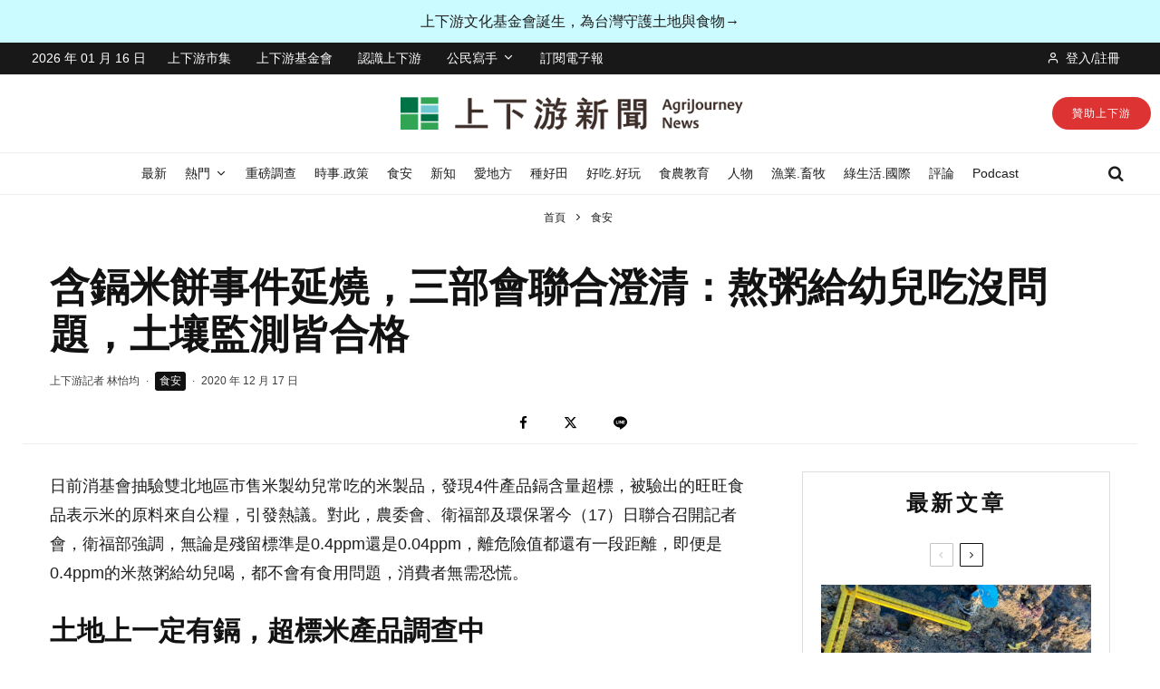

--- FILE ---
content_type: text/html; charset=UTF-8
request_url: https://www.newsmarket.com.tw/blog/143225/
body_size: 45311
content:
<!DOCTYPE html>
<html lang="zh-TW">
<head>
	<meta charset="UTF-8">
			<meta name="viewport" content="width=device-width, initial-scale=1">
		<link rel="profile" href="http://gmpg.org/xfn/11">
		<meta name="theme-color" content="#cc0000">
	<meta name='robots' content='index, follow, max-image-preview:large, max-snippet:-1, max-video-preview:-1' />

	<!-- This site is optimized with the Yoast SEO Premium plugin v24.8 (Yoast SEO v24.8.1) - https://yoast.com/wordpress/plugins/seo/ -->
	<title>含鎘米餅事件延燒，三部會聯合澄清：熬粥給幼兒吃沒問題，土壤監測皆合格 | 上下游新聞</title>
	<meta name="description" content="日前消基會抽驗雙北地區市售米製幼兒常吃的米製品，發現4件產品鎘含量超標，被驗出的旺旺食品表示米的原料來自公糧，引發熱議。對此，農委會、衛福部及環保署今（17）日聯合召開記者會，衛福部強調，無論是殘留標準是0.4ppm還是0.04ppm，離危險值都還有一段距離，即便是0.4ppm的米熬粥給幼兒喝，都不會有食用問題" />
	<link rel="canonical" href="https://www.newsmarket.com.tw/blog/143225/" />
	<meta property="og:locale" content="zh_TW" />
	<meta property="og:type" content="article" />
	<meta property="og:title" content="含鎘米餅事件延燒，三部會聯合澄清：熬粥給幼兒吃沒問題，土壤監測皆合格 | 上下游新聞" />
	<meta property="og:description" content="日前消基會抽驗雙北地區市售米製幼兒常吃的米製品，發現4件產品鎘含量超標，被驗出的旺旺食品表示米的原料來自公糧，引發熱議。對此，農委會、衛福部及環保署今（17）日聯合召開記者會，衛福部強調，無論是殘留標準是0.4ppm還是0.04ppm，離危險值都還有一段距離，即便是0.4ppm的米熬粥給幼兒喝，都不會有食用問題" />
	<meta property="og:url" content="https://www.newsmarket.com.tw/blog/143225/" />
	<meta property="og:site_name" content="上下游新聞" />
	<meta property="article:publisher" content="https://www.facebook.com/newsandmarket" />
	<meta property="article:published_time" content="2020-12-17T09:39:37+00:00" />
	<meta property="article:modified_time" content="2020-12-17T12:33:00+00:00" />
	<meta property="og:image" content="https://www.newsmarket.com.tw/files/2020/12/衛福部次長薛瑞元（攝影／林怡均）.jpg" />
	<meta property="og:image:width" content="1280" />
	<meta property="og:image:height" content="853" />
	<meta property="og:image:type" content="image/jpeg" />
	<meta name="author" content="上下游記者 林怡均" />
	<meta name="twitter:card" content="summary_large_image" />
	<script type="application/ld+json" class="yoast-schema-graph">{"@context":"https://schema.org","@graph":[{"@type":"NewsArticle","@id":"https://www.newsmarket.com.tw/blog/143225/#article","isPartOf":{"@id":"https://www.newsmarket.com.tw/blog/143225/"},"author":[{"@id":"https://www.newsmarket.com.tw/#/schema/person/d0e7c58d521450a04faf9d1de8fe71f2"}],"headline":"含鎘米餅事件延燒，三部會聯合澄清：熬粥給幼兒吃沒問題，土壤監測皆合格","datePublished":"2020-12-17T09:39:37+00:00","dateModified":"2020-12-17T12:33:00+00:00","mainEntityOfPage":{"@id":"https://www.newsmarket.com.tw/blog/143225/"},"wordCount":32,"commentCount":0,"publisher":{"@id":"https://www.newsmarket.com.tw/#organization"},"image":{"@id":"https://www.newsmarket.com.tw/blog/143225/#primaryimage"},"thumbnailUrl":"https://www.newsmarket.com.tw/files/2020/12/衛福部次長薛瑞元（攝影／林怡均）.jpg","keywords":["公糧","污染","環保署","衛福部","農委會","重金屬","鎘","鎘米","食藥署"],"articleSection":["食安"],"inLanguage":"zh-TW","potentialAction":[{"@type":"CommentAction","name":"Comment","target":["https://www.newsmarket.com.tw/blog/143225/#respond"]}],"copyrightYear":"2020","copyrightHolder":{"@id":"https://www.newsmarket.com.tw/#organization"}},{"@type":"WebPage","@id":"https://www.newsmarket.com.tw/blog/143225/","url":"https://www.newsmarket.com.tw/blog/143225/","name":"含鎘米餅事件延燒，三部會聯合澄清：熬粥給幼兒吃沒問題，土壤監測皆合格 | 上下游新聞","isPartOf":{"@id":"https://www.newsmarket.com.tw/#website"},"primaryImageOfPage":{"@id":"https://www.newsmarket.com.tw/blog/143225/#primaryimage"},"image":{"@id":"https://www.newsmarket.com.tw/blog/143225/#primaryimage"},"thumbnailUrl":"https://www.newsmarket.com.tw/files/2020/12/衛福部次長薛瑞元（攝影／林怡均）.jpg","datePublished":"2020-12-17T09:39:37+00:00","dateModified":"2020-12-17T12:33:00+00:00","description":"日前消基會抽驗雙北地區市售米製幼兒常吃的米製品，發現4件產品鎘含量超標，被驗出的旺旺食品表示米的原料來自公糧，引發熱議。對此，農委會、衛福部及環保署今（17）日聯合召開記者會，衛福部強調，無論是殘留標準是0.4ppm還是0.04ppm，離危險值都還有一段距離，即便是0.4ppm的米熬粥給幼兒喝，都不會有食用問題","breadcrumb":{"@id":"https://www.newsmarket.com.tw/blog/143225/#breadcrumb"},"inLanguage":"zh-TW","potentialAction":[{"@type":"ReadAction","target":["https://www.newsmarket.com.tw/blog/143225/"]}]},{"@type":"ImageObject","inLanguage":"zh-TW","@id":"https://www.newsmarket.com.tw/blog/143225/#primaryimage","url":"https://www.newsmarket.com.tw/files/2020/12/衛福部次長薛瑞元（攝影／林怡均）.jpg","contentUrl":"https://www.newsmarket.com.tw/files/2020/12/衛福部次長薛瑞元（攝影／林怡均）.jpg","width":1280,"height":853,"caption":"衛福部次長薛瑞元（攝影／林怡均）"},{"@type":"BreadcrumbList","@id":"https://www.newsmarket.com.tw/blog/143225/#breadcrumb","itemListElement":[{"@type":"ListItem","position":1,"name":"首頁","item":"https://www.newsmarket.com.tw/"},{"@type":"ListItem","position":2,"name":"含鎘米餅事件延燒，三部會聯合澄清：熬粥給幼兒吃沒問題，土壤監測皆合格"}]},{"@type":"WebSite","@id":"https://www.newsmarket.com.tw/#website","url":"https://www.newsmarket.com.tw/","name":"上下游新聞","description":"專注於台灣農業、食物、環境等公共議題的獨立媒體","publisher":{"@id":"https://www.newsmarket.com.tw/#organization"},"alternateName":"上下游","potentialAction":[{"@type":"SearchAction","target":{"@type":"EntryPoint","urlTemplate":"https://www.newsmarket.com.tw/?s={search_term_string}"},"query-input":{"@type":"PropertyValueSpecification","valueRequired":true,"valueName":"search_term_string"}}],"inLanguage":"zh-TW"},{"@type":"Organization","@id":"https://www.newsmarket.com.tw/#organization","name":"上下游新聞","alternateName":"上下游","url":"https://www.newsmarket.com.tw/","logo":{"@type":"ImageObject","inLanguage":"zh-TW","@id":"https://www.newsmarket.com.tw/#/schema/logo/image/","url":"https://www.newsmarket.com.tw/files/2022/01/newsmarket-logo-new-color-800-2r.png","contentUrl":"https://www.newsmarket.com.tw/files/2022/01/newsmarket-logo-new-color-800-2r.png","width":800,"height":800,"caption":"上下游新聞"},"image":{"@id":"https://www.newsmarket.com.tw/#/schema/logo/image/"},"sameAs":["https://www.facebook.com/newsandmarket"],"publishingPrinciples":"https://www.newsmarket.com.tw/terms-of-service/","ownershipFundingInfo":"https://www.newsmarket.com.tw/aboutus/","correctionsPolicy":"https://www.newsmarket.com.tw/contactus/","ethicsPolicy":"https://www.newsmarket.com.tw/privacy-policy/"},{"@type":"Person","@id":"https://www.newsmarket.com.tw/#/schema/person/d0e7c58d521450a04faf9d1de8fe71f2","name":"上下游記者 林怡均","image":{"@type":"ImageObject","inLanguage":"zh-TW","@id":"https://www.newsmarket.com.tw/#/schema/person/image/47bbef12f824031c63cd03d55b94ac19","url":"https://www.newsmarket.com.tw/files/2021/01/109715275_902745836872652_1879539547395122846_n-scaled-96x96.jpg","contentUrl":"https://www.newsmarket.com.tw/files/2021/01/109715275_902745836872652_1879539547395122846_n-scaled-96x96.jpg","caption":"上下游記者 林怡均"},"url":"https://www.newsmarket.com.tw/blog/author/yijun2/"}]}</script>
	<!-- / Yoast SEO Premium plugin. -->


<link rel='dns-prefetch' href='//stats.wp.com' />
<link rel="alternate" type="application/rss+xml" title="訂閱《上下游新聞》&raquo; 資訊提供" href="https://www.newsmarket.com.tw/feed/" />
<link rel='stylesheet' id='kadence-conversions-css' href='https://www.newsmarket.com.tw/wp-content/plugins/kadence-conversions/assets/kadence-conversions.css?ver=1.1.3' type='text/css' media='all' />
<link rel='stylesheet' id='kadence-blocks-rowlayout-css' href='https://www.newsmarket.com.tw/wp-content/plugins/kadence-blocks/dist/style-blocks-rowlayout.css?ver=3.5.1' type='text/css' media='all' />
<link rel='stylesheet' id='kadence-blocks-column-css' href='https://www.newsmarket.com.tw/wp-content/plugins/kadence-blocks/dist/style-blocks-column.css?ver=3.5.1' type='text/css' media='all' />
<link rel='stylesheet' id='kadence-blocks-infobox-css' href='https://www.newsmarket.com.tw/wp-content/plugins/kadence-blocks/dist/style-blocks-infobox.css?ver=3.5.1' type='text/css' media='all' />
<link rel='stylesheet' id='kadence-blocks-advancedbtn-css' href='https://www.newsmarket.com.tw/wp-content/plugins/kadence-blocks/dist/style-blocks-advancedbtn.css?ver=3.5.1' type='text/css' media='all' />
<link rel='stylesheet' id='wp-block-library-css' href='https://www.newsmarket.com.tw/wp-includes/css/dist/block-library/style.min.css?ver=6.6.4' type='text/css' media='all' />
<style id='co-authors-plus-coauthors-style-inline-css' type='text/css'>
.wp-block-co-authors-plus-coauthors.is-layout-flow [class*=wp-block-co-authors-plus]{display:inline}

</style>
<style id='co-authors-plus-avatar-style-inline-css' type='text/css'>
.wp-block-co-authors-plus-avatar :where(img){height:auto;max-width:100%;vertical-align:bottom}.wp-block-co-authors-plus-coauthors.is-layout-flow .wp-block-co-authors-plus-avatar :where(img){vertical-align:middle}.wp-block-co-authors-plus-avatar:is(.alignleft,.alignright){display:table}.wp-block-co-authors-plus-avatar.aligncenter{display:table;margin-inline:auto}

</style>
<style id='co-authors-plus-image-style-inline-css' type='text/css'>
.wp-block-co-authors-plus-image{margin-bottom:0}.wp-block-co-authors-plus-image :where(img){height:auto;max-width:100%;vertical-align:bottom}.wp-block-co-authors-plus-coauthors.is-layout-flow .wp-block-co-authors-plus-image :where(img){vertical-align:middle}.wp-block-co-authors-plus-image:is(.alignfull,.alignwide) :where(img){width:100%}.wp-block-co-authors-plus-image:is(.alignleft,.alignright){display:table}.wp-block-co-authors-plus-image.aligncenter{display:table;margin-inline:auto}

</style>
<style id='classic-theme-styles-inline-css' type='text/css'>
/*! This file is auto-generated */
.wp-block-button__link{color:#fff;background-color:#32373c;border-radius:9999px;box-shadow:none;text-decoration:none;padding:calc(.667em + 2px) calc(1.333em + 2px);font-size:1.125em}.wp-block-file__button{background:#32373c;color:#fff;text-decoration:none}
</style>
<style id='global-styles-inline-css' type='text/css'>
:root{--wp--preset--aspect-ratio--square: 1;--wp--preset--aspect-ratio--4-3: 4/3;--wp--preset--aspect-ratio--3-4: 3/4;--wp--preset--aspect-ratio--3-2: 3/2;--wp--preset--aspect-ratio--2-3: 2/3;--wp--preset--aspect-ratio--16-9: 16/9;--wp--preset--aspect-ratio--9-16: 9/16;--wp--preset--color--black: #000000;--wp--preset--color--cyan-bluish-gray: #abb8c3;--wp--preset--color--white: #ffffff;--wp--preset--color--pale-pink: #f78da7;--wp--preset--color--vivid-red: #cf2e2e;--wp--preset--color--luminous-vivid-orange: #ff6900;--wp--preset--color--luminous-vivid-amber: #fcb900;--wp--preset--color--light-green-cyan: #7bdcb5;--wp--preset--color--vivid-green-cyan: #00d084;--wp--preset--color--pale-cyan-blue: #8ed1fc;--wp--preset--color--vivid-cyan-blue: #0693e3;--wp--preset--color--vivid-purple: #9b51e0;--wp--preset--gradient--vivid-cyan-blue-to-vivid-purple: linear-gradient(135deg,rgba(6,147,227,1) 0%,rgb(155,81,224) 100%);--wp--preset--gradient--light-green-cyan-to-vivid-green-cyan: linear-gradient(135deg,rgb(122,220,180) 0%,rgb(0,208,130) 100%);--wp--preset--gradient--luminous-vivid-amber-to-luminous-vivid-orange: linear-gradient(135deg,rgba(252,185,0,1) 0%,rgba(255,105,0,1) 100%);--wp--preset--gradient--luminous-vivid-orange-to-vivid-red: linear-gradient(135deg,rgba(255,105,0,1) 0%,rgb(207,46,46) 100%);--wp--preset--gradient--very-light-gray-to-cyan-bluish-gray: linear-gradient(135deg,rgb(238,238,238) 0%,rgb(169,184,195) 100%);--wp--preset--gradient--cool-to-warm-spectrum: linear-gradient(135deg,rgb(74,234,220) 0%,rgb(151,120,209) 20%,rgb(207,42,186) 40%,rgb(238,44,130) 60%,rgb(251,105,98) 80%,rgb(254,248,76) 100%);--wp--preset--gradient--blush-light-purple: linear-gradient(135deg,rgb(255,206,236) 0%,rgb(152,150,240) 100%);--wp--preset--gradient--blush-bordeaux: linear-gradient(135deg,rgb(254,205,165) 0%,rgb(254,45,45) 50%,rgb(107,0,62) 100%);--wp--preset--gradient--luminous-dusk: linear-gradient(135deg,rgb(255,203,112) 0%,rgb(199,81,192) 50%,rgb(65,88,208) 100%);--wp--preset--gradient--pale-ocean: linear-gradient(135deg,rgb(255,245,203) 0%,rgb(182,227,212) 50%,rgb(51,167,181) 100%);--wp--preset--gradient--electric-grass: linear-gradient(135deg,rgb(202,248,128) 0%,rgb(113,206,126) 100%);--wp--preset--gradient--midnight: linear-gradient(135deg,rgb(2,3,129) 0%,rgb(40,116,252) 100%);--wp--preset--font-size--small: 13px;--wp--preset--font-size--medium: 20px;--wp--preset--font-size--large: 36px;--wp--preset--font-size--x-large: 42px;--wp--preset--spacing--20: 0.44rem;--wp--preset--spacing--30: 0.67rem;--wp--preset--spacing--40: 1rem;--wp--preset--spacing--50: 1.5rem;--wp--preset--spacing--60: 2.25rem;--wp--preset--spacing--70: 3.38rem;--wp--preset--spacing--80: 5.06rem;--wp--preset--shadow--natural: 6px 6px 9px rgba(0, 0, 0, 0.2);--wp--preset--shadow--deep: 12px 12px 50px rgba(0, 0, 0, 0.4);--wp--preset--shadow--sharp: 6px 6px 0px rgba(0, 0, 0, 0.2);--wp--preset--shadow--outlined: 6px 6px 0px -3px rgba(255, 255, 255, 1), 6px 6px rgba(0, 0, 0, 1);--wp--preset--shadow--crisp: 6px 6px 0px rgba(0, 0, 0, 1);}:where(.is-layout-flex){gap: 0.5em;}:where(.is-layout-grid){gap: 0.5em;}body .is-layout-flex{display: flex;}.is-layout-flex{flex-wrap: wrap;align-items: center;}.is-layout-flex > :is(*, div){margin: 0;}body .is-layout-grid{display: grid;}.is-layout-grid > :is(*, div){margin: 0;}:where(.wp-block-columns.is-layout-flex){gap: 2em;}:where(.wp-block-columns.is-layout-grid){gap: 2em;}:where(.wp-block-post-template.is-layout-flex){gap: 1.25em;}:where(.wp-block-post-template.is-layout-grid){gap: 1.25em;}.has-black-color{color: var(--wp--preset--color--black) !important;}.has-cyan-bluish-gray-color{color: var(--wp--preset--color--cyan-bluish-gray) !important;}.has-white-color{color: var(--wp--preset--color--white) !important;}.has-pale-pink-color{color: var(--wp--preset--color--pale-pink) !important;}.has-vivid-red-color{color: var(--wp--preset--color--vivid-red) !important;}.has-luminous-vivid-orange-color{color: var(--wp--preset--color--luminous-vivid-orange) !important;}.has-luminous-vivid-amber-color{color: var(--wp--preset--color--luminous-vivid-amber) !important;}.has-light-green-cyan-color{color: var(--wp--preset--color--light-green-cyan) !important;}.has-vivid-green-cyan-color{color: var(--wp--preset--color--vivid-green-cyan) !important;}.has-pale-cyan-blue-color{color: var(--wp--preset--color--pale-cyan-blue) !important;}.has-vivid-cyan-blue-color{color: var(--wp--preset--color--vivid-cyan-blue) !important;}.has-vivid-purple-color{color: var(--wp--preset--color--vivid-purple) !important;}.has-black-background-color{background-color: var(--wp--preset--color--black) !important;}.has-cyan-bluish-gray-background-color{background-color: var(--wp--preset--color--cyan-bluish-gray) !important;}.has-white-background-color{background-color: var(--wp--preset--color--white) !important;}.has-pale-pink-background-color{background-color: var(--wp--preset--color--pale-pink) !important;}.has-vivid-red-background-color{background-color: var(--wp--preset--color--vivid-red) !important;}.has-luminous-vivid-orange-background-color{background-color: var(--wp--preset--color--luminous-vivid-orange) !important;}.has-luminous-vivid-amber-background-color{background-color: var(--wp--preset--color--luminous-vivid-amber) !important;}.has-light-green-cyan-background-color{background-color: var(--wp--preset--color--light-green-cyan) !important;}.has-vivid-green-cyan-background-color{background-color: var(--wp--preset--color--vivid-green-cyan) !important;}.has-pale-cyan-blue-background-color{background-color: var(--wp--preset--color--pale-cyan-blue) !important;}.has-vivid-cyan-blue-background-color{background-color: var(--wp--preset--color--vivid-cyan-blue) !important;}.has-vivid-purple-background-color{background-color: var(--wp--preset--color--vivid-purple) !important;}.has-black-border-color{border-color: var(--wp--preset--color--black) !important;}.has-cyan-bluish-gray-border-color{border-color: var(--wp--preset--color--cyan-bluish-gray) !important;}.has-white-border-color{border-color: var(--wp--preset--color--white) !important;}.has-pale-pink-border-color{border-color: var(--wp--preset--color--pale-pink) !important;}.has-vivid-red-border-color{border-color: var(--wp--preset--color--vivid-red) !important;}.has-luminous-vivid-orange-border-color{border-color: var(--wp--preset--color--luminous-vivid-orange) !important;}.has-luminous-vivid-amber-border-color{border-color: var(--wp--preset--color--luminous-vivid-amber) !important;}.has-light-green-cyan-border-color{border-color: var(--wp--preset--color--light-green-cyan) !important;}.has-vivid-green-cyan-border-color{border-color: var(--wp--preset--color--vivid-green-cyan) !important;}.has-pale-cyan-blue-border-color{border-color: var(--wp--preset--color--pale-cyan-blue) !important;}.has-vivid-cyan-blue-border-color{border-color: var(--wp--preset--color--vivid-cyan-blue) !important;}.has-vivid-purple-border-color{border-color: var(--wp--preset--color--vivid-purple) !important;}.has-vivid-cyan-blue-to-vivid-purple-gradient-background{background: var(--wp--preset--gradient--vivid-cyan-blue-to-vivid-purple) !important;}.has-light-green-cyan-to-vivid-green-cyan-gradient-background{background: var(--wp--preset--gradient--light-green-cyan-to-vivid-green-cyan) !important;}.has-luminous-vivid-amber-to-luminous-vivid-orange-gradient-background{background: var(--wp--preset--gradient--luminous-vivid-amber-to-luminous-vivid-orange) !important;}.has-luminous-vivid-orange-to-vivid-red-gradient-background{background: var(--wp--preset--gradient--luminous-vivid-orange-to-vivid-red) !important;}.has-very-light-gray-to-cyan-bluish-gray-gradient-background{background: var(--wp--preset--gradient--very-light-gray-to-cyan-bluish-gray) !important;}.has-cool-to-warm-spectrum-gradient-background{background: var(--wp--preset--gradient--cool-to-warm-spectrum) !important;}.has-blush-light-purple-gradient-background{background: var(--wp--preset--gradient--blush-light-purple) !important;}.has-blush-bordeaux-gradient-background{background: var(--wp--preset--gradient--blush-bordeaux) !important;}.has-luminous-dusk-gradient-background{background: var(--wp--preset--gradient--luminous-dusk) !important;}.has-pale-ocean-gradient-background{background: var(--wp--preset--gradient--pale-ocean) !important;}.has-electric-grass-gradient-background{background: var(--wp--preset--gradient--electric-grass) !important;}.has-midnight-gradient-background{background: var(--wp--preset--gradient--midnight) !important;}.has-small-font-size{font-size: var(--wp--preset--font-size--small) !important;}.has-medium-font-size{font-size: var(--wp--preset--font-size--medium) !important;}.has-large-font-size{font-size: var(--wp--preset--font-size--large) !important;}.has-x-large-font-size{font-size: var(--wp--preset--font-size--x-large) !important;}
:where(.wp-block-post-template.is-layout-flex){gap: 1.25em;}:where(.wp-block-post-template.is-layout-grid){gap: 1.25em;}
:where(.wp-block-columns.is-layout-flex){gap: 2em;}:where(.wp-block-columns.is-layout-grid){gap: 2em;}
:root :where(.wp-block-pullquote){font-size: 1.5em;line-height: 1.6;}
</style>
<link rel='stylesheet' id='zeen-style-css' href='https://www.newsmarket.com.tw/wp-content/themes/zeen/assets/css/style.css?ver=1743824678' type='text/css' media='all' />
<style id='zeen-style-inline-css' type='text/css'>
.content-bg, .block-skin-5:not(.skin-inner), .block-skin-5.skin-inner > .tipi-row-inner-style, .article-layout-skin-1.title-cut-bl .hero-wrap .meta:before, .article-layout-skin-1.title-cut-bc .hero-wrap .meta:before, .article-layout-skin-1.title-cut-bl .hero-wrap .share-it:before, .article-layout-skin-1.title-cut-bc .hero-wrap .share-it:before, .standard-archive .page-header, .skin-dark .flickity-viewport, .zeen__var__options label { background: #ffffff;}a.zeen-pin-it{position: absolute}.background.mask {background-color: transparent}.side-author__wrap .mask a {display:inline-block;height:70px}.timed-pup,.modal-wrap {position:fixed;visibility:hidden}.to-top__fixed .to-top a{background-color:#000000; color: #fff}.site { background-color: #fff; }.splitter svg g { fill: #fff; }.inline-post .block article .title { font-size: 20px;}.fontfam-1 { font-family: source-han-sans-traditional, "Noto Sans TC", "PingFang TC", "Apple LiGothic Medium", Roboto, "Microsoft JhengHei", "Lucida Grande", "Lucida Sans Unicode", sans-serif!important;}input,input[type="number"],.body-f1, .quotes-f1 blockquote, .quotes-f1 q, .by-f1 .byline, .sub-f1 .subtitle, .wh-f1 .widget-title, .headings-f1 h1, .headings-f1 h2, .headings-f1 h3, .headings-f1 h4, .headings-f1 h5, .headings-f1 h6, .font-1, div.jvectormap-tip {font-family:source-han-sans-traditional, "Noto Sans TC", "PingFang TC", "Apple LiGothic Medium", Roboto, "Microsoft JhengHei", "Lucida Grande", "Lucida Sans Unicode", sans-serif;font-weight: 700;font-style: normal;}.fontfam-2 { font-family:source-han-sans-traditional, "Noto Sans TC", "PingFang TC", "Apple LiGothic Medium", Roboto, "Microsoft JhengHei", "Lucida Grande", "Lucida Sans Unicode", sans-serif!important; }input[type=submit], button, .tipi-button,.button,.wpcf7-submit,.button__back__home,.body-f2, .quotes-f2 blockquote, .quotes-f2 q, .by-f2 .byline, .sub-f2 .subtitle, .wh-f2 .widget-title, .headings-f2 h1, .headings-f2 h2, .headings-f2 h3, .headings-f2 h4, .headings-f2 h5, .headings-f2 h6, .font-2 {font-family:source-han-sans-traditional, "Noto Sans TC", "PingFang TC", "Apple LiGothic Medium", Roboto, "Microsoft JhengHei", "Lucida Grande", "Lucida Sans Unicode", sans-serif;font-weight: 400;font-style: normal;}.fontfam-3 { font-family:source-han-sans-traditional, "Noto Sans TC", "PingFang TC", "Apple LiGothic Medium", Roboto, "Microsoft JhengHei", "Lucida Grande", "Lucida Sans Unicode", sans-serif!important;}.body-f3, .quotes-f3 blockquote, .quotes-f3 q, .by-f3 .byline, .sub-f3 .subtitle, .wh-f3 .widget-title, .headings-f3 h1, .headings-f3 h2, .headings-f3 h3, .headings-f3 h4, .headings-f3 h5, .headings-f3 h6, .font-3 {font-family:source-han-sans-traditional, "Noto Sans TC", "PingFang TC", "Apple LiGothic Medium", Roboto, "Microsoft JhengHei", "Lucida Grande", "Lucida Sans Unicode", sans-serif;font-style: normal;font-weight: 400;}.tipi-row, .tipi-builder-on .contents-wrap > p { max-width: 1230px ; }.slider-columns--3 article { width: 360px }.slider-columns--2 article { width: 555px }.slider-columns--4 article { width: 262.5px }.single .site-content .tipi-row { max-width: 1230px ; }.single-product .site-content .tipi-row { max-width: 1230px ; }.date--secondary { color: #ffffff; }.date--main { color: #f8d92f; }.tipi-button-cta-header{ font-size:1px;}.tipi-button-cta-wrap-header{ color: #fff;}.tipi-button-cta-header { background: #dd3333; }.tipi-button-cta-header:hover { background: #111; }.tipi-button-cta-mobile_menu{ font-size:18px;}.tipi-button-cta-wrap-mobile_menu{ color: #fff;}.tipi-button-cta-mobile_menu { background: #cc0000; }.global-accent-border { border-color: #cc0000; }.trending-accent-border { border-color: #f7d40e; }.trending-accent-bg { border-color: #f7d40e; }.wpcf7-submit, .tipi-button.block-loader { background: #18181e; }.wpcf7-submit:hover, .tipi-button.block-loader:hover { background: #111; }.tipi-button.block-loader { color: #fff!important; }.wpcf7-submit { background: #18181e; }.wpcf7-submit:hover { background: #111; }.global-accent-bg, .icon-base-2:hover .icon-bg, #progress { background-color: #cc0000; }.global-accent-text, .mm-submenu-2 .mm-51 .menu-wrap > .sub-menu > li > a { color: #cc0000; }body { color:#1e1e1e;}.excerpt { color:#444;}.mode--alt--b .excerpt, .block-skin-2 .excerpt, .block-skin-2 .preview-classic .custom-button__fill-2 { color:#888!important;}.read-more-wrap { color:#767676;}.logo-fallback a { color:#000!important;}.site-mob-header .logo-fallback a { color:#000!important;}blockquote:not(.comment-excerpt) { color:#121212;}.mode--alt--b blockquote:not(.comment-excerpt), .mode--alt--b .block-skin-0.block-wrap-quote .block-wrap-quote blockquote:not(.comment-excerpt), .mode--alt--b .block-skin-0.block-wrap-quote .block-wrap-quote blockquote:not(.comment-excerpt) span { color:#fff!important;}.byline, .byline a { color:#3f3f3f;}.mode--alt--b .block-wrap-classic .byline, .mode--alt--b .block-wrap-classic .byline a, .mode--alt--b .block-wrap-thumbnail .byline, .mode--alt--b .block-wrap-thumbnail .byline a, .block-skin-2 .byline a, .block-skin-2 .byline { color:#888;}.preview-classic .meta .title, .preview-thumbnail .meta .title,.preview-56 .meta .title{ color:#121212;}h1, h2, h3, h4, h5, h6, .block-title { color:#121212;}.sidebar-widget  .widget-title { color:#121212!important;}.link-color-wrap p > a, .link-color-wrap p > em a, .link-color-wrap p > strong a {
			text-decoration: underline; text-decoration-color: transparent; text-decoration-thickness: 2px; text-decoration-style:solid}.link-color-wrap p > a:hover, .link-color-wrap p > em a:hover, .link-color-wrap p > strong a:hover { text-decoration-color: #0a6689}.link-color-wrap a, .woocommerce-Tabs-panel--description a { color: #0a6689; }.mode--alt--b .link-color-wrap a, .mode--alt--b .woocommerce-Tabs-panel--description a { color: #0a6689; }.copyright, .site-footer .bg-area-inner .copyright a { color: #8e8e8e; }.link-color-wrap a:hover { color: #266b87; }.mode--alt--b .link-color-wrap a:hover { color: #555555; }body{line-height:1.8}input[type=submit], button, .tipi-button,.button,.wpcf7-submit,.button__back__home{letter-spacing:0.09em}.sub-menu a:not(.tipi-button){letter-spacing:0.1em}.widget-title{letter-spacing:0.15em}html, body{font-size:18px}.byline{font-size:12px}input[type=submit], button, .tipi-button,.button,.wpcf7-submit,.button__back__home{font-size:16px}.excerpt{font-size:13px}.logo-fallback, .secondary-wrap .logo-fallback a{font-size:30px}.logo span{font-size:12px}.breadcrumbs{font-size:12px}.hero-meta.tipi-s-typo .title{font-size:30px}.hero-meta.tipi-s-typo .subtitle{font-size:24px}.hero-meta.tipi-m-typo .title{font-size:30px}.hero-meta.tipi-m-typo .subtitle{font-size:24px}.hero-meta.tipi-xl-typo .title{font-size:30px}.hero-meta.tipi-xl-typo .subtitle{font-size:18px}.block-html-content h1, .single-content .entry-content h1{font-size:42px}.block-html-content h2, .single-content .entry-content h2{font-size:30px}.block-html-content h3, .single-content .entry-content h3{font-size:30px}.block-html-content h4, .single-content .entry-content h4{font-size:24px}.block-html-content h5, .single-content .entry-content h5{font-size:18px}.footer-block-links{font-size:18px}blockquote, q{font-size:25px}.site-footer .copyright{font-size:12px}.footer-navigation{font-size:16px}.site-footer .menu-icons{font-size:13px}.main-navigation, .main-navigation .menu-icon--text{font-size:14px}.sub-menu a:not(.tipi-button){font-size:12px}.main-navigation .menu-icon, .main-navigation .trending-icon-solo{font-size:18px}.secondary-wrap-v .standard-drop>a,.secondary-wrap, .secondary-wrap a, .secondary-wrap .menu-icon--text{font-size:14px}.secondary-wrap .menu-icon, .secondary-wrap .menu-icon a, .secondary-wrap .trending-icon-solo{font-size:14px}.block-title, .page-title{font-size:26px}.block-subtitle{font-size:20px}.block-col-self .preview-2 .title{font-size:24px}.block-wrap-classic .tipi-m-typo .title-wrap .title{font-size:22px}.tipi-s-typo .title, .ppl-s-3 .tipi-s-typo .title, .zeen-col--wide .ppl-s-3 .tipi-s-typo .title, .preview-1 .title, .preview-21:not(.tipi-xs-typo) .title{font-size:18px}.tipi-xs-typo .title, .tipi-basket-wrap .basket-item .title{font-size:15px}.meta .read-more-wrap{font-size:15px}.widget-title{font-size:24px}.split-1:not(.preview-thumbnail) .mask{-webkit-flex: 0 0 calc( 35% - 15px);
					-ms-flex: 0 0 calc( 35% - 15px);
					flex: 0 0 calc( 35% - 15px);
					width: calc( 35% - 15px);}.preview-thumbnail .mask{-webkit-flex: 0 0 80px;
					-ms-flex: 0 0 80px;
					flex: 0 0 80px;
					width: 80px;}.footer-lower-area{padding-top:15px}.footer-lower-area{padding-bottom:15px}.footer-upper-area{padding-bottom:50px}.footer-upper-area{padding-top:50px}.footer-widget-wrap{padding-bottom:45px}.footer-widget-wrap{padding-top:45px}.tipi-button-cta-header{font-size:12px}.block-wrap-grid .tipi-xl-typo .title{font-size:26px}.block-wrap-grid .tipi-l-typo .title{font-size:24px}.block-wrap-grid .tipi-m-typo .title-wrap .title, .block-94 .block-piece-2 .tipi-xs-12 .title-wrap .title, .zeen-col--wide .block-wrap-grid:not(.block-wrap-81):not(.block-wrap-82) .tipi-m-typo .title-wrap .title, .zeen-col--wide .block-wrap-grid .tipi-l-typo .title, .zeen-col--wide .block-wrap-grid .tipi-xl-typo .title{font-size:21px}.block-wrap-grid .tipi-s-typo .title-wrap .title, .block-92 .block-piece-2 article .title-wrap .title, .block-94 .block-piece-2 .tipi-xs-6 .title-wrap .title{font-size:18px!important}.block-wrap-grid .tipi-s-typo .title-wrap .subtitle, .block-92 .block-piece-2 article .title-wrap .subtitle, .block-94 .block-piece-2 .tipi-xs-6 .title-wrap .subtitle{font-size:18px}.block-wrap-grid .tipi-m-typo .title-wrap .subtitle, .block-wrap-grid .tipi-l-typo .title-wrap .subtitle, .block-wrap-grid .tipi-xl-typo .title-wrap .subtitle, .block-94 .block-piece-2 .tipi-xs-12 .title-wrap .subtitle, .zeen-col--wide .block-wrap-grid:not(.block-wrap-81):not(.block-wrap-82) .tipi-m-typo .title-wrap .subtitle{font-size:20px}.preview-grid .read-more-wrap{font-size:11px}.block-wrap-grid .title{letter-spacing:0.08em}.subtitle {font-style:italic!important;}blockquote {font-style:italic;}.footer-lower-area, .footer-lower-area .menu-item, .footer-lower-area .menu-icon span {font-weight: 700;}.widget-title {font-weight: 700!important;}input[type=submit], button, .tipi-button,.button,.wpcf7-submit,.button__back__home{ text-transform: none; }.entry-title{ text-transform: none; }.logo-fallback{ text-transform: none; }.block-wrap-slider .title-wrap .title{ text-transform: none; }.block-wrap-grid .title-wrap .title, .tile-design-4 .meta .title-wrap .title{ text-transform: none; }.block-wrap-classic .title-wrap .title{ text-transform: none; }.block-title{ text-transform: none; }.meta .excerpt .read-more{ text-transform: none; }.preview-grid .read-more{ text-transform: none; }.block-subtitle{ text-transform: none; }.byline{ text-transform: none; }.widget-title{ text-transform: none; }.main-navigation .menu-item, .main-navigation .menu-icon .menu-icon--text{ text-transform: none; }.secondary-navigation, .secondary-wrap .menu-icon .menu-icon--text{ text-transform: none; }.footer-lower-area .menu-item, .footer-lower-area .menu-icon span{ text-transform: none; }.sub-menu a:not(.tipi-button){ text-transform: none; }.site-mob-header .menu-item, .site-mob-header .menu-icon span{ text-transform: none; }.single-content .entry-content h1, .single-content .entry-content h2, .single-content .entry-content h3, .single-content .entry-content h4, .single-content .entry-content h5, .single-content .entry-content h6, .meta__full h1, .meta__full h2, .meta__full h3, .meta__full h4, .meta__full h5, .bbp__thread__title{ text-transform: none; }.mm-submenu-2 .mm-11 .menu-wrap > *, .mm-submenu-2 .mm-31 .menu-wrap > *, .mm-submenu-2 .mm-21 .menu-wrap > *, .mm-submenu-2 .mm-51 .menu-wrap > *  { border-top: 3px solid transparent; }.separation-border { margin-bottom: 15px; }.load-more-wrap-1 { padding-top: 15px; }.block-wrap-classic .inf-spacer + .block:not(.block-62) { margin-top: 15px; }.separation-border-style { border-bottom: 1px #eeeeee solid;padding-bottom:15px;}.separation-border-v { background: #eee;}.separation-border-v { height: calc( 100% -  15px - 1px); }@media only screen and (max-width: 480px) {.separation-border-style { padding-bottom: 15px; }.separation-border { margin-bottom: 15px;}}.sidebar-wrap .sidebar { padding-right: 20px; padding-left: 20px; padding-top:0px; padding-bottom:20px; }.sidebar-left .sidebar-wrap .sidebar { padding-right: 20px; padding-left: 20px; }@media only screen and (min-width: 481px) {}@media only screen and (max-width: 859px) {.mobile__design--side .mask {
		width: calc( 34% - 15px);
	}}@media only screen and (min-width: 860px) {body{line-height:1.66}.excerpt{font-size:15px}.logo-fallback, .secondary-wrap .logo-fallback a{font-size:22px}.breadcrumbs{font-size:10px}.hero-meta.tipi-s-typo .title{font-size:32px}.hero-meta.tipi-m-typo .title{font-size:32px}.hero-meta.tipi-xl-typo .title{font-size:32px}.hero-meta.tipi-xl-typo .subtitle{font-size:24px}.block-html-content h1, .single-content .entry-content h1{font-size:40px}.footer-navigation{font-size:14px}.site-footer .menu-icons{font-size:12px}.sub-menu a:not(.tipi-button){font-size:14px}.main-navigation .menu-icon, .main-navigation .trending-icon-solo{font-size:14px}.block-title, .page-title{font-size:24px}.block-subtitle{font-size:18px}.block-col-self .preview-2 .title{font-size:26px}.meta .read-more-wrap{font-size:11px}.widget-title{font-size:18px}.split-1:not(.preview-thumbnail) .mask{-webkit-flex: 0 0 calc( 34% - 15px);
					-ms-flex: 0 0 calc( 34% - 15px);
					flex: 0 0 calc( 34% - 15px);
					width: calc( 34% - 15px);}.preview-thumbnail .mask{-webkit-flex: 0 0 65px;
					-ms-flex: 0 0 65px;
					flex: 0 0 65px;
					width: 65px;}.footer-lower-area{padding-top:40px}.footer-lower-area{padding-bottom:40px}.footer-upper-area{padding-bottom:40px}.footer-upper-area{padding-top:40px}.footer-widget-wrap{padding-bottom:40px}.footer-widget-wrap{padding-top:40px}.block-wrap-grid .tipi-xl-typo .title{font-size:34px}.block-wrap-grid .tipi-l-typo .title{font-size:30px}.block-wrap-grid .tipi-m-typo .title-wrap .title, .block-94 .block-piece-2 .tipi-xs-12 .title-wrap .title, .zeen-col--wide .block-wrap-grid:not(.block-wrap-81):not(.block-wrap-82) .tipi-m-typo .title-wrap .title, .zeen-col--wide .block-wrap-grid .tipi-l-typo .title, .zeen-col--wide .block-wrap-grid .tipi-xl-typo .title{font-size:22px}.layout-side-info .details{width:130px;float:left}.title-contrast .hero-wrap { height: calc( 100vh - 122px ); }.tipi-s-typo .title, .ppl-s-3 .tipi-s-typo .title, .zeen-col--wide .ppl-s-3 .tipi-s-typo .title, .preview-1 .title, .preview-21:not(.tipi-xs-typo) .title  { line-height: 1.3333;}.zeen-col--narrow .block-wrap-classic .tipi-m-typo .title-wrap .title { font-size: 18px; }.secondary-wrap .menu-padding, .secondary-wrap .ul-padding > li > a {
			padding-top: 5px;
			padding-bottom: 5px;
		}}@media only screen and (min-width: 1240px) {.hero-l .single-content {padding-top: 45px}.align-fs .contents-wrap .video-wrap, .align-fs-center .aligncenter.size-full, .align-fs-center .wp-caption.aligncenter .size-full, .align-fs-center .tiled-gallery, .align-fs .alignwide { width: 1170px; }.align-fs .contents-wrap .video-wrap { height: 658px; }.has-bg .align-fs .contents-wrap .video-wrap, .has-bg .align-fs .alignwide, .has-bg .align-fs-center .aligncenter.size-full, .has-bg .align-fs-center .wp-caption.aligncenter .size-full, .has-bg .align-fs-center .tiled-gallery { width: 1230px; }.has-bg .align-fs .contents-wrap .video-wrap { height: 691px; }body{line-height:1.8}.excerpt{font-size:13px}.logo-fallback, .secondary-wrap .logo-fallback a{font-size:30px}.breadcrumbs{font-size:12px}.hero-meta.tipi-s-typo .title{font-size:36px}.hero-meta.tipi-m-typo .title{font-size:44px}.hero-meta.tipi-xl-typo .title{font-size:50px}.hero-meta.tipi-xl-typo .subtitle{font-size:18px}.block-html-content h1, .single-content .entry-content h1{font-size:42px}.footer-navigation{font-size:16px}.site-footer .menu-icons{font-size:13px}.sub-menu a:not(.tipi-button){font-size:12px}.main-navigation .menu-icon, .main-navigation .trending-icon-solo{font-size:18px}.block-title, .page-title{font-size:26px}.block-subtitle{font-size:20px}.block-col-self .preview-2 .title{font-size:24px}.meta .read-more-wrap{font-size:15px}.widget-title{font-size:24px}.split-1:not(.preview-thumbnail) .mask{-webkit-flex: 0 0 calc( 35% - 15px);
					-ms-flex: 0 0 calc( 35% - 15px);
					flex: 0 0 calc( 35% - 15px);
					width: calc( 35% - 15px);}.preview-thumbnail .mask{-webkit-flex: 0 0 80px;
					-ms-flex: 0 0 80px;
					flex: 0 0 80px;
					width: 80px;}.footer-lower-area{padding-top:15px}.footer-lower-area{padding-bottom:15px}.footer-upper-area{padding-bottom:50px}.footer-upper-area{padding-top:50px}.footer-widget-wrap{padding-bottom:45px}.footer-widget-wrap{padding-top:45px}.block-wrap-grid .tipi-xl-typo .title{font-size:36px}.block-wrap-grid .tipi-l-typo .title{font-size:32px}.block-wrap-grid .tipi-m-typo .title-wrap .title, .block-94 .block-piece-2 .tipi-xs-12 .title-wrap .title, .zeen-col--wide .block-wrap-grid:not(.block-wrap-81):not(.block-wrap-82) .tipi-m-typo .title-wrap .title, .zeen-col--wide .block-wrap-grid .tipi-l-typo .title, .zeen-col--wide .block-wrap-grid .tipi-xl-typo .title{font-size:24px}}.main-menu-bar-color-1 .current-menu-item > a, .main-menu-bar-color-1 .menu-main-menu > .dropper.active:not(.current-menu-item) > a { background-color: #111;}.site-header a { color: #111; }.site-skin-3.content-subscribe, .site-skin-3.content-subscribe .subtitle, .site-skin-3.content-subscribe input, .site-skin-3.content-subscribe h2 { color: #0a0a0a; } .site-skin-3.content-subscribe input[type="email"] { border-color: #0a0a0a; }.mob-menu-wrap a { color: #fff; }.mob-menu-wrap .mobile-navigation .mobile-search-wrap .search { border-color: #fff; }.sidebar-wrap .sidebar { border:1px #ddd solid ; }.content-area .zeen-widget { padding:20px 0px 0px; }.grid-image-1 .mask-overlay { background-color: #000000 ; }.with-fi.preview-grid,.with-fi.preview-grid .byline,.with-fi.preview-grid .subtitle, .with-fi.preview-grid a { color: #fff; }.preview-grid .mask-overlay { opacity: 0.4 ; }@media (pointer: fine) {.preview-grid:hover .mask-overlay { opacity: 0.6 ; }}.slider-image-1 .mask-overlay { background-color: #1a1d1e ; }.with-fi.preview-slider-overlay,.with-fi.preview-slider-overlay .byline,.with-fi.preview-slider-overlay .subtitle, .with-fi.preview-slider-overlay a { color: #fff; }.preview-slider-overlay .mask-overlay { opacity: 0.2 ; }@media (pointer: fine) {.preview-slider-overlay:hover .mask-overlay { opacity: 0.6 ; }}.content-subscribe .bg-area, .content-subscribe .bg-area .woo-product-rating span, .content-subscribe .bg-area .stack-design-3 .meta { background-color: #f5f5f5; }.content-subscribe .bg-area .background { opacity: 1; }.content-subscribe .bg-area,.content-subscribe .bg-area .byline,.content-subscribe .bg-area a,.content-subscribe .bg-area .widget_search form *,.content-subscribe .bg-area h3,.content-subscribe .bg-area .widget-title { color:#0a0a0a; }.content-subscribe .bg-area .tipi-spin.tipi-row-inner-style:before { border-color:#0a0a0a; }.slide-in-menu .bg-area, .slide-in-menu .bg-area .woo-product-rating span, .slide-in-menu .bg-area .stack-design-3 .meta { background-color: #272727; }.slide-in-menu .bg-area .background { opacity: 0.5; }.slide-in-menu,.slide-in-menu .bg-area a,.slide-in-menu .bg-area .widget-title, .slide-in-menu .cb-widget-design-1 .cb-score { color:#fff; }.slide-in-menu form { border-color:#fff; }.slide-in-menu .bg-area .mc4wp-form-fields input[type="email"], #subscribe-submit input[type="email"], .subscribe-wrap input[type="email"],.slide-in-menu .bg-area .mc4wp-form-fields input[type="text"], #subscribe-submit input[type="text"], .subscribe-wrap input[type="text"] { border-bottom-color:#fff; }.mob-menu-wrap .bg-area, .mob-menu-wrap .bg-area .woo-product-rating span, .mob-menu-wrap .bg-area .stack-design-3 .meta { background-color: #272727; }.mob-menu-wrap .bg-area .background { background-image: none; opacity: 1; }.mob-menu-wrap .bg-area,.mob-menu-wrap .bg-area .byline,.mob-menu-wrap .bg-area a,.mob-menu-wrap .bg-area .widget_search form *,.mob-menu-wrap .bg-area h3,.mob-menu-wrap .bg-area .widget-title { color:#fff; }.mob-menu-wrap .bg-area .tipi-spin.tipi-row-inner-style:before { border-color:#fff; }.main-navigation, .main-navigation .menu-icon--text { color: #1e1e1e; }.main-navigation .horizontal-menu>li>a { padding-left: 10px; padding-right: 10px; }.main-navigation-border { border-bottom:1px #eeeeee solid ; }.main-navigation-border .drop-search { border-top:1px #eeeeee solid ; }#progress {bottom: 0;height: 1px; }.sticky-menu-2:not(.active) #progress  { bottom: -1px;  }.secondary-wrap .menu-bg-area { border-bottom:1px #eee solid ; border-top: 0px #eee solid ; }#progress { background-color: #cc0000; }.main-navigation-border { border-top: 1px #eeeeee solid ; }.main-navigation .horizontal-menu .drop, .main-navigation .horizontal-menu > li > a, .date--main {
			padding-top: 10px;
			padding-bottom: 10px;
		}.site-mob-header .menu-icon { font-size: 16px; }.site-mob-header .tipi-i-menu-mob { width: 16px; }.site-mob-header .tipi-i-menu-mob:before {top: -6px;}.site-mob-header .tipi-i-menu-mob:after {top: 6px;}.secondary-wrap-v .standard-drop>a,.secondary-wrap, .secondary-wrap a, .secondary-wrap .menu-icon--text { color: #ffffff; }.secondary-wrap .menu-secondary > li > a, .secondary-icons li > a { padding-left: 14px; padding-right: 14px; }.mc4wp-form-fields input[type=submit], .mc4wp-form-fields button, #subscribe-submit input[type=submit], .subscribe-wrap input[type=submit] {color: #fff;background-color: #121212;}.site-mob-header:not(.site-mob-header-11) .header-padding .logo-main-wrap, .site-mob-header:not(.site-mob-header-11) .header-padding .icons-wrap a, .site-mob-header-11 .header-padding {
		padding-top: 16px;
		padding-bottom: 16px;
	}.site-header .header-padding {
		padding-top:16px;
		padding-bottom:16px;
	}@media only screen and (min-width: 860px){.tipi-m-0 {display: none}}
</style>
<link rel='stylesheet' id='zeen-child-style-css' href='https://www.newsmarket.com.tw/wp-content/themes/nm6/style.css?ver=4.5.6' type='text/css' media='all' />
<link rel='stylesheet' id='photoswipe-css' href='https://www.newsmarket.com.tw/wp-content/themes/zeen/assets/css/photoswipe.min.css?ver=4.1.3' type='text/css' media='all' />
<style id='kadence-blocks-global-variables-inline-css' type='text/css'>
:root {--global-kb-font-size-sm:clamp(0.8rem, 0.73rem + 0.217vw, 0.9rem);--global-kb-font-size-md:clamp(1.1rem, 0.995rem + 0.326vw, 1.25rem);--global-kb-font-size-lg:clamp(1.75rem, 1.576rem + 0.543vw, 2rem);--global-kb-font-size-xl:clamp(2.25rem, 1.728rem + 1.63vw, 3rem);--global-kb-font-size-xxl:clamp(2.5rem, 1.456rem + 3.26vw, 4rem);--global-kb-font-size-xxxl:clamp(2.75rem, 0.489rem + 7.065vw, 6rem);}:root {--global-palette1: #3182CE;--global-palette2: #2B6CB0;--global-palette3: #1A202C;--global-palette4: #2D3748;--global-palette5: #4A5568;--global-palette6: #718096;--global-palette7: #EDF2F7;--global-palette8: #F7FAFC;--global-palette9: #ffffff;}
</style>
<style id='kadence_blocks_css-inline-css' type='text/css'>
.kb-row-layout-id214402_788b68-a7 > .kt-row-column-wrap{max-width:1200px;padding-top:25px;padding-right:25px;padding-bottom:25px;padding-left:25px;grid-template-columns:minmax(0, 1fr);}.kb-row-layout-id214402_788b68-a7{background-color:#f7f7f7;}.kb-row-layout-id214402_788b68-a7 a{color:#2b6cb0;}.kb-row-layout-id214402_788b68-a7 a:hover{color:#215387;}@media all and (max-width: 767px){.kb-row-layout-id214402_788b68-a7 > .kt-row-column-wrap{grid-template-columns:minmax(0, 1fr);}}.kadence-column214402_4efc6b-e1 > .kt-inside-inner-col{display:flex;}.kadence-column214402_4efc6b-e1 > .kt-inside-inner-col{column-gap:var(--global-kb-gap-sm, 1rem);}.kadence-column214402_4efc6b-e1 > .kt-inside-inner-col{flex-direction:column;}.kadence-column214402_4efc6b-e1 > .kt-inside-inner-col > .aligncenter{width:100%;}@media all and (max-width: 1024px){.kadence-column214402_4efc6b-e1 > .kt-inside-inner-col{flex-direction:column;}}@media all and (max-width: 767px){.kadence-column214402_4efc6b-e1 > .kt-inside-inner-col{flex-direction:column;}}.wp-block-kadence-column.kb-section-dir-horizontal > .kt-inside-inner-col > .kt-info-box214402_08482f-f5 .kt-blocks-info-box-link-wrap{max-width:unset;}.kt-info-box214402_08482f-f5 .kt-blocks-info-box-link-wrap{border-top-left-radius:0px;border-top-right-radius:0px;border-bottom-right-radius:0px;border-bottom-left-radius:0px;background:rgba(242, 242, 242, 0);padding-top:0px;padding-right:0px;padding-bottom:0px;padding-left:0px;}.kt-info-box214402_08482f-f5 .kt-blocks-info-box-link-wrap:hover{background:rgba(255, 255, 255, 0);}.kt-info-box214402_08482f-f5.wp-block-kadence-infobox{max-width:100%;}.kt-info-box214402_08482f-f5 .kadence-info-box-image-inner-intrisic-container{max-width:100px;}.kt-info-box214402_08482f-f5 .kadence-info-box-image-inner-intrisic-container .kadence-info-box-image-intrisic{padding-bottom:100%;width:834px;height:0px;max-width:100%;}.kt-info-box214402_08482f-f5 .kadence-info-box-icon-container .kt-info-svg-icon, .kt-info-box214402_08482f-f5 .kt-info-svg-icon-flip, .kt-info-box214402_08482f-f5 .kt-blocks-info-box-number{font-size:50px;}.kt-info-box214402_08482f-f5 .kt-blocks-info-box-media{color:#c9d2d7;background:rgba(255,255,255,0);border-color:#eeeeee;border-top-width:0px;border-right-width:0px;border-bottom-width:0px;border-left-width:0px;padding-top:0px;padding-right:0px;padding-bottom:0px;padding-left:0px;margin-top:0px;margin-right:20px;margin-bottom:0px;margin-left:0px;}.kt-info-box214402_08482f-f5 .kt-blocks-info-box-link-wrap:hover .kt-blocks-info-box-media{color:#c9d2d7;background:rgba(255,255,255,0);border-color:#eeeeee;}.kt-info-box214402_08482f-f5 .kt-infobox-textcontent h4.kt-blocks-info-box-title{color:#1a202c;line-height:1.2em;font-family:-apple-system,BlinkMacSystemFont,"Segoe UI",Roboto,Oxygen-Sans,Ubuntu,Cantarell,"Helvetica Neue",sans-serif, "Apple Color Emoji", "Segoe UI Emoji", "Segoe UI Symbol";font-style:normal;font-weight:400;padding-top:0px;padding-right:0px;padding-bottom:20px;padding-left:0px;margin-top:0px;margin-right:0px;margin-bottom:0px;margin-left:0px;}.kt-info-box214402_08482f-f5 .kt-blocks-info-box-link-wrap:hover h4.kt-blocks-info-box-title{color:#1a202c;}.kt-info-box214402_08482f-f5 .kt-infobox-textcontent .kt-blocks-info-box-text{color:#555555;}.wp-block-kadence-infobox.kt-info-box214402_08482f-f5 .kt-blocks-info-box-text{font-size:16px;line-height:1.5em;}.kt-info-box214402_08482f-f5 .kt-blocks-info-box-learnmore{background:transparent;border-color:#555555;border-width:0px 0px 0px 0px;padding-top:4px;padding-right:8px;padding-bottom:4px;padding-left:8px;margin-top:10px;margin-right:0px;margin-bottom:10px;margin-left:0px;}.kt-info-box214402_08482f-f5 .kt-blocks-info-box-link-wrap:hover .kt-blocks-info-box-learnmore,.kt-info-box214402_08482f-f5 .kt-blocks-info-box-link-wrap .kt-blocks-info-box-learnmore:focus{color:#ffffff;background:#444444;border-color:#444444;}@media all and (max-width: 767px){.kt-info-box214402_08482f-f5 .kt-infobox-textcontent h4.kt-blocks-info-box-title{font-size:var(--global-kb-font-size-md, 1.25rem);}.wp-block-kadence-infobox.kt-info-box214402_08482f-f5 .kt-blocks-info-box-text{font-size:14px;}}ul.menu .wp-block-kadence-advancedbtn .kb-btn214402_90f426-7b.kb-button{width:initial;}.wp-block-kadence-advancedbtn .kb-btn214402_90f426-7b.kb-button{color:#ffffff;background:#07b53b;font-size:16px;text-transform:uppercase;border-top-left-radius:4px;border-top-right-radius:4px;border-bottom-right-radius:4px;border-bottom-left-radius:4px;border-top:0px solid #555555;border-right:0px solid #555555;border-bottom:0px solid #555555;border-left:0px solid #555555;padding-top:var(--global-kb-spacing-xs, 1rem);padding-bottom:var(--global-kb-spacing-xs, 1rem);}.wp-block-kadence-advancedbtn .kb-btn214402_90f426-7b.kb-button:hover, .wp-block-kadence-advancedbtn .kb-btn214402_90f426-7b.kb-button:focus{color:#ffffff;background:#3a7a26;border-top-color:#444444;border-top-style:solid;border-right-color:#444444;border-right-style:solid;border-bottom-color:#444444;border-bottom-style:solid;border-left-color:#444444;border-left-style:solid;}@media all and (max-width: 1024px){.wp-block-kadence-advancedbtn .kb-btn214402_90f426-7b.kb-button{border-top:0px solid #555555;border-right:0px solid #555555;border-bottom:0px solid #555555;border-left:0px solid #555555;}}@media all and (max-width: 1024px){.wp-block-kadence-advancedbtn .kb-btn214402_90f426-7b.kb-button:hover, .wp-block-kadence-advancedbtn .kb-btn214402_90f426-7b.kb-button:focus{border-top-color:#444444;border-top-style:solid;border-right-color:#444444;border-right-style:solid;border-bottom-color:#444444;border-bottom-style:solid;border-left-color:#444444;border-left-style:solid;}}@media all and (max-width: 1024px){.kb-btn214402_90f426-7b.kb-button .kb-svg-icon-wrap{display:block;}}@media all and (max-width: 767px){.wp-block-kadence-advancedbtn .kb-btn214402_90f426-7b.kb-button{border-top:0px solid #555555;border-right:0px solid #555555;border-bottom:0px solid #555555;border-left:0px solid #555555;padding-top:8px;padding-bottom:8px;}.wp-block-kadence-advancedbtn .kb-btn214402_90f426-7b.kb-button:hover, .wp-block-kadence-advancedbtn .kb-btn214402_90f426-7b.kb-button:focus{border-top-color:#444444;border-top-style:solid;border-right-color:#444444;border-right-style:solid;border-bottom-color:#444444;border-bottom-style:solid;border-left-color:#444444;border-left-style:solid;}}.kb-row-layout-id214421_109732-9e > .kt-row-column-wrap{padding-bottom:var(--global-kb-spacing-sm, 1.5rem);grid-template-columns:minmax(0, 1fr);}@media all and (max-width: 767px){.kb-row-layout-id214421_109732-9e > .kt-row-column-wrap{grid-template-columns:minmax(0, 1fr);}}.kadence-column214421_a8336e-85 > .kt-inside-inner-col{column-gap:var(--global-kb-gap-sm, 1rem);}.kadence-column214421_a8336e-85 > .kt-inside-inner-col{flex-direction:column;}.kadence-column214421_a8336e-85 > .kt-inside-inner-col > .aligncenter{width:100%;}@media all and (max-width: 1024px){.kadence-column214421_a8336e-85 > .kt-inside-inner-col{flex-direction:column;}}@media all and (max-width: 767px){.kadence-column214421_a8336e-85 > .kt-inside-inner-col{flex-direction:column;}}.wp-block-kadence-column.kb-section-dir-horizontal > .kt-inside-inner-col > .kt-info-box214421_89b9f9-99 .kt-blocks-info-box-link-wrap{max-width:unset;}.kt-info-box214421_89b9f9-99 .kt-blocks-info-box-link-wrap{background:rgba(0,0,0,0);}.kt-info-box214421_89b9f9-99.wp-block-kadence-infobox{max-width:100%;}.kt-info-box214421_89b9f9-99 .kadence-info-box-image-inner-intrisic-container{max-width:110px;}.kt-info-box214421_89b9f9-99 .kadence-info-box-image-inner-intrisic-container .kadence-info-box-image-intrisic{padding-bottom:100%;width:834px;height:0px;max-width:100%;}.kt-info-box214421_89b9f9-99 .kadence-info-box-icon-container .kt-info-svg-icon, .kt-info-box214421_89b9f9-99 .kt-info-svg-icon-flip, .kt-info-box214421_89b9f9-99 .kt-blocks-info-box-number{font-size:50px;}.kt-info-box214421_89b9f9-99 .kt-blocks-info-box-media{border-top-width:0px;border-right-width:0px;border-bottom-width:0px;border-left-width:0px;padding-top:0px;padding-right:0px;padding-bottom:0px;padding-left:0px;margin-top:0px;margin-right:5px;margin-bottom:0px;margin-left:0px;}.kt-info-box214421_89b9f9-99 .kt-infobox-textcontent h3.kt-blocks-info-box-title{padding-top:0px;padding-right:0px;padding-bottom:0px;padding-left:0px;margin-top:5px;margin-right:0px;margin-bottom:10px;margin-left:0px;}ul.menu .wp-block-kadence-advancedbtn .kb-btn214421_5ee686-e8.kb-button{width:initial;}.wp-block-kadence-advancedbtn .kb-btn214421_5ee686-e8.kb-button{background:#cc0000;}.wp-block-kadence-advancedbtn .kb-btn214421_5ee686-e8.kb-button:hover, .wp-block-kadence-advancedbtn .kb-btn214421_5ee686-e8.kb-button:focus{background:#990000;}@media all and (max-width: 1024px){.kb-btn214421_5ee686-e8.kb-button .kb-svg-icon-wrap{display:block;}}
</style>
<script type="text/javascript">
            window._nslDOMReady = (function () {
                const executedCallbacks = new Set();
            
                return function (callback) {
                    /**
                    * Third parties might dispatch DOMContentLoaded events, so we need to ensure that we only run our callback once!
                    */
                    if (executedCallbacks.has(callback)) return;
            
                    const wrappedCallback = function () {
                        if (executedCallbacks.has(callback)) return;
                        executedCallbacks.add(callback);
                        callback();
                    };
            
                    if (document.readyState === "complete" || document.readyState === "interactive") {
                        wrappedCallback();
                    } else {
                        document.addEventListener("DOMContentLoaded", wrappedCallback);
                    }
                };
            })();
        </script><script type="text/javascript" src="https://www.newsmarket.com.tw/wp-includes/js/jquery/jquery.min.js?ver=3.7.1" id="jquery-core-js"></script>
<!-- Google Tag Manager -->
<script>(function(w,d,s,l,i){w[l]=w[l]||[];w[l].push({'gtm.start':
new Date().getTime(),event:'gtm.js'});var f=d.getElementsByTagName(s)[0],
j=d.createElement(s),dl=l!='dataLayer'?'&l='+l:'';j.async=true;j.src=
'https://www.googletagmanager.com/gtm.js?id='+i+dl;f.parentNode.insertBefore(j,f);
})(window,document,'script','dataLayer','GTM-P6KXBQW');</script>
<!-- End Google Tag Manager --><style type="text/css" media="screen"></style>	<style>img#wpstats{display:none}</style>
		        <style>

        </style>
        <link rel="preload" type="font/woff2" as="font" href="https://www.newsmarket.com.tw/wp-content/themes/zeen/assets/css/tipi/tipi.woff2?9oa0lg" crossorigin="anonymous"><link rel="preload" as="image" href="https://www.newsmarket.com.tw/files/2020/12/衛福部次長薛瑞元（攝影／林怡均）.jpg" imagesrcset="https://www.newsmarket.com.tw/files/2020/12/衛福部次長薛瑞元（攝影／林怡均）.jpg 1280w, https://www.newsmarket.com.tw/files/2020/12/衛福部次長薛瑞元（攝影／林怡均）-660x440.jpg 660w, https://www.newsmarket.com.tw/files/2020/12/衛福部次長薛瑞元（攝影／林怡均）-780x520.jpg 780w, https://www.newsmarket.com.tw/files/2020/12/衛福部次長薛瑞元（攝影／林怡均）-400x267.jpg 400w, https://www.newsmarket.com.tw/files/2020/12/衛福部次長薛瑞元（攝影／林怡均）-768x512.jpg 768w, https://www.newsmarket.com.tw/files/2020/12/衛福部次長薛瑞元（攝影／林怡均）-83x55.jpg 83w, https://www.newsmarket.com.tw/files/2020/12/衛福部次長薛瑞元（攝影／林怡均）-615x410.jpg 615w, https://www.newsmarket.com.tw/files/2020/12/衛福部次長薛瑞元（攝影／林怡均）-75x50.jpg 75w" imagesizes="(max-width: 1280px) 100vw, 1280px"><link rel="icon" href="https://www.newsmarket.com.tw/files/2026/01/agrij-news-logo-512x512-1-150x150.png" sizes="32x32" />
<link rel="icon" href="https://www.newsmarket.com.tw/files/2026/01/agrij-news-logo-512x512-1-293x293.png" sizes="192x192" />
<link rel="apple-touch-icon" href="https://www.newsmarket.com.tw/files/2026/01/agrij-news-logo-512x512-1-293x293.png" />
<meta name="msapplication-TileImage" content="https://www.newsmarket.com.tw/files/2026/01/agrij-news-logo-512x512-1-293x293.png" />
<style type="text/css">div.nsl-container[data-align="left"] {
    text-align: left;
}

div.nsl-container[data-align="center"] {
    text-align: center;
}

div.nsl-container[data-align="right"] {
    text-align: right;
}


div.nsl-container div.nsl-container-buttons a[data-plugin="nsl"] {
    text-decoration: none;
    box-shadow: none;
    border: 0;
}

div.nsl-container .nsl-container-buttons {
    display: flex;
    padding: 5px 0;
}

div.nsl-container.nsl-container-block .nsl-container-buttons {
    display: inline-grid;
    grid-template-columns: minmax(145px, auto);
}

div.nsl-container-block-fullwidth .nsl-container-buttons {
    flex-flow: column;
    align-items: center;
}

div.nsl-container-block-fullwidth .nsl-container-buttons a,
div.nsl-container-block .nsl-container-buttons a {
    flex: 1 1 auto;
    display: block;
    margin: 5px 0;
    width: 100%;
}

div.nsl-container-inline {
    margin: -5px;
    text-align: left;
}

div.nsl-container-inline .nsl-container-buttons {
    justify-content: center;
    flex-wrap: wrap;
}

div.nsl-container-inline .nsl-container-buttons a {
    margin: 5px;
    display: inline-block;
}

div.nsl-container-grid .nsl-container-buttons {
    flex-flow: row;
    align-items: center;
    flex-wrap: wrap;
}

div.nsl-container-grid .nsl-container-buttons a {
    flex: 1 1 auto;
    display: block;
    margin: 5px;
    max-width: 280px;
    width: 100%;
}

@media only screen and (min-width: 650px) {
    div.nsl-container-grid .nsl-container-buttons a {
        width: auto;
    }
}

div.nsl-container .nsl-button {
    cursor: pointer;
    vertical-align: top;
    border-radius: 4px;
}

div.nsl-container .nsl-button-default {
    color: #fff;
    display: flex;
}

div.nsl-container .nsl-button-icon {
    display: inline-block;
}

div.nsl-container .nsl-button-svg-container {
    flex: 0 0 auto;
    padding: 8px;
    display: flex;
    align-items: center;
}

div.nsl-container svg {
    height: 24px;
    width: 24px;
    vertical-align: top;
}

div.nsl-container .nsl-button-default div.nsl-button-label-container {
    margin: 0 24px 0 12px;
    padding: 10px 0;
    font-family: Helvetica, Arial, sans-serif;
    font-size: 16px;
    line-height: 20px;
    letter-spacing: .25px;
    overflow: hidden;
    text-align: center;
    text-overflow: clip;
    white-space: nowrap;
    flex: 1 1 auto;
    -webkit-font-smoothing: antialiased;
    -moz-osx-font-smoothing: grayscale;
    text-transform: none;
    display: inline-block;
}

div.nsl-container .nsl-button-google[data-skin="light"] {
    box-shadow: inset 0 0 0 1px #747775;
    color: #1f1f1f;
}

div.nsl-container .nsl-button-google[data-skin="dark"] {
    box-shadow: inset 0 0 0 1px #8E918F;
    color: #E3E3E3;
}

div.nsl-container .nsl-button-google[data-skin="neutral"] {
    color: #1F1F1F;
}

div.nsl-container .nsl-button-google div.nsl-button-label-container {
    font-family: "Roboto Medium", Roboto, Helvetica, Arial, sans-serif;
}

div.nsl-container .nsl-button-apple .nsl-button-svg-container {
    padding: 0 6px;
}

div.nsl-container .nsl-button-apple .nsl-button-svg-container svg {
    height: 40px;
    width: auto;
}

div.nsl-container .nsl-button-apple[data-skin="light"] {
    color: #000;
    box-shadow: 0 0 0 1px #000;
}

div.nsl-container .nsl-button-facebook[data-skin="white"] {
    color: #000;
    box-shadow: inset 0 0 0 1px #000;
}

div.nsl-container .nsl-button-facebook[data-skin="light"] {
    color: #1877F2;
    box-shadow: inset 0 0 0 1px #1877F2;
}

div.nsl-container .nsl-button-spotify[data-skin="white"] {
    color: #191414;
    box-shadow: inset 0 0 0 1px #191414;
}

div.nsl-container .nsl-button-apple div.nsl-button-label-container {
    font-size: 17px;
    font-family: -apple-system, BlinkMacSystemFont, "Segoe UI", Roboto, Helvetica, Arial, sans-serif, "Apple Color Emoji", "Segoe UI Emoji", "Segoe UI Symbol";
}

div.nsl-container .nsl-button-slack div.nsl-button-label-container {
    font-size: 17px;
    font-family: -apple-system, BlinkMacSystemFont, "Segoe UI", Roboto, Helvetica, Arial, sans-serif, "Apple Color Emoji", "Segoe UI Emoji", "Segoe UI Symbol";
}

div.nsl-container .nsl-button-slack[data-skin="light"] {
    color: #000000;
    box-shadow: inset 0 0 0 1px #DDDDDD;
}

div.nsl-container .nsl-button-tiktok[data-skin="light"] {
    color: #161823;
    box-shadow: 0 0 0 1px rgba(22, 24, 35, 0.12);
}


div.nsl-container .nsl-button-kakao {
    color: rgba(0, 0, 0, 0.85);
}

.nsl-clear {
    clear: both;
}

.nsl-container {
    clear: both;
}

.nsl-disabled-provider .nsl-button {
    filter: grayscale(1);
    opacity: 0.8;
}

/*Button align start*/

div.nsl-container-inline[data-align="left"] .nsl-container-buttons {
    justify-content: flex-start;
}

div.nsl-container-inline[data-align="center"] .nsl-container-buttons {
    justify-content: center;
}

div.nsl-container-inline[data-align="right"] .nsl-container-buttons {
    justify-content: flex-end;
}


div.nsl-container-grid[data-align="left"] .nsl-container-buttons {
    justify-content: flex-start;
}

div.nsl-container-grid[data-align="center"] .nsl-container-buttons {
    justify-content: center;
}

div.nsl-container-grid[data-align="right"] .nsl-container-buttons {
    justify-content: flex-end;
}

div.nsl-container-grid[data-align="space-around"] .nsl-container-buttons {
    justify-content: space-around;
}

div.nsl-container-grid[data-align="space-between"] .nsl-container-buttons {
    justify-content: space-between;
}

/* Button align end*/

/* Redirect */

#nsl-redirect-overlay {
    display: flex;
    flex-direction: column;
    justify-content: center;
    align-items: center;
    position: fixed;
    z-index: 1000000;
    left: 0;
    top: 0;
    width: 100%;
    height: 100%;
    backdrop-filter: blur(1px);
    background-color: RGBA(0, 0, 0, .32);;
}

#nsl-redirect-overlay-container {
    display: flex;
    flex-direction: column;
    justify-content: center;
    align-items: center;
    background-color: white;
    padding: 30px;
    border-radius: 10px;
}

#nsl-redirect-overlay-spinner {
    content: '';
    display: block;
    margin: 20px;
    border: 9px solid RGBA(0, 0, 0, .6);
    border-top: 9px solid #fff;
    border-radius: 50%;
    box-shadow: inset 0 0 0 1px RGBA(0, 0, 0, .6), 0 0 0 1px RGBA(0, 0, 0, .6);
    width: 40px;
    height: 40px;
    animation: nsl-loader-spin 2s linear infinite;
}

@keyframes nsl-loader-spin {
    0% {
        transform: rotate(0deg)
    }
    to {
        transform: rotate(360deg)
    }
}

#nsl-redirect-overlay-title {
    font-family: -apple-system, BlinkMacSystemFont, "Segoe UI", Roboto, Oxygen-Sans, Ubuntu, Cantarell, "Helvetica Neue", sans-serif;
    font-size: 18px;
    font-weight: bold;
    color: #3C434A;
}

#nsl-redirect-overlay-text {
    font-family: -apple-system, BlinkMacSystemFont, "Segoe UI", Roboto, Oxygen-Sans, Ubuntu, Cantarell, "Helvetica Neue", sans-serif;
    text-align: center;
    font-size: 14px;
    color: #3C434A;
}

/* Redirect END*/</style><style type="text/css">/* Notice fallback */
#nsl-notices-fallback {
    position: fixed;
    right: 10px;
    top: 10px;
    z-index: 10000;
}

.admin-bar #nsl-notices-fallback {
    top: 42px;
}

#nsl-notices-fallback > div {
    position: relative;
    background: #fff;
    border-left: 4px solid #fff;
    box-shadow: 0 1px 1px 0 rgba(0, 0, 0, .1);
    margin: 5px 15px 2px;
    padding: 1px 20px;
}

#nsl-notices-fallback > div.error {
    display: block;
    border-left-color: #dc3232;
}

#nsl-notices-fallback > div.updated {
    display: block;
    border-left-color: #46b450;
}

#nsl-notices-fallback p {
    margin: .5em 0;
    padding: 2px;
}

#nsl-notices-fallback > div:after {
    position: absolute;
    right: 5px;
    top: 5px;
    content: '\00d7';
    display: block;
    height: 16px;
    width: 16px;
    line-height: 16px;
    text-align: center;
    font-size: 20px;
    cursor: pointer;
}</style>		<style type="text/css" id="wp-custom-css">
			* { word-wrap: break-word;}
.block-da-header_top {
 padding:10px;
 background:#cbfaff;
}
.topbar-dd .dropper a{
 color:#000 !important;
}
.container {
 max-width:840px;
}
.excerpt{
 font-size:16px;
}
.wp-block-table table{
 font-size:15px;
 line-height:1.4;
 background-color:#EFEDE6;
 color:rgb(61, 48, 33);
 padding:10px 10px 0px 10px;
}
.wp-block-table thead{
 background:#534741;
 color:#fff;
 font-weight:bold;
}
.wp-block-table table td,.wp-block-table table th {
 padding:5px;
}
.wp-block-table tbody tr:nth-child(odd) {
 background-color: #fff!important;
}
.wp-block-table tbody tr:nth-child(even) {
 background-color: #E5E5E5!important;
}
.wp-block-table figcaption{
 font-size:12px;
}
.footer-widget .menu, .footer-widget.widget_categories ul, .footer-widget.widget_archive ul, .footer-widget.widget_pages ul{
 font-size:16px;
}
.block-title-1 {
   margin-bottom: 20px;
}
.title-wrap .title {
     text-transform: none !important;
}
.sidebar-right .sidebar-wrap {
  padding-left: 45px;
}
.dropcap--on .entry-content>p:first-of-type:first-letter {
  margin-right: 15px;
}
.user-page-box .author-bio{
 font-size:14px;
}
.home-cover .preview-grid .mask-overlay {
  background: linear-gradient(180deg,transparent 0,rgba(0,0,0,.05) 22%,rgba(0,0,0,.17) 38%,rgba(0,0,0,.31) 49%,rgba(0,0,0,.65) 67%,rgba(0,0,0,.81) 77%,rgba(0,0,0,.91) 85%,rgba(0,0,0,.97) 97%,#000);
opacity:.8;
}
.block-wrap-cta .title-area {
  width: calc(80% - 60px * -1)!important;
}
.title-above-c .meta-wrap, .title-beneath-c .meta-wrap{
  text-align:left;
  border-bottom: 1px solid #eee;
}
.related-posts-wrap-hero {
  border-bottom:1px solid #eee;
}
blockquote, q{
  font-size:1.2rem;
  font-style:italic !important;
}
.mce-fullscreen{
  top:150px !important;
}
.dropcap--on .entry-content > p:first-of-type::first-letter {
  font-size: 3.3em;
}
.block-title-wrap .filters .sorter{
  display:none;
}
.stack-1 .byline-2{
  margin-top:15px;
}
.separation-border{
  margin-bottom:30px;
}
.wcepe_products_wrap li.first {
  margin-bottom: 1em!important;
}
li.wcepe_product h2{
  font-size:1.1em !important;
}
.comment-list .comment-body {
  font-size:15px;
}
.comments-title {
  margin-top:60px;
}
.comments-area {
  border-top:1px solid #eee;
  padding-top:30px;
}
.slide-in-menu .zeen-widget{
  margin-bottom:45px;
}
.related-posts-wrap .meta .title{
  font-size:18px;
}
.footer-block-links{
  font-size:14px;
}
.wpuf-dashboard-container .items-table-container, .wpuf-dashboard-container .wpuf-dashboard-content.invoices, .wpuf-form-add {
  width:100%;
}
.plugin_nsm-donation__description {
  padding-bottom:20px !important;
}
.plugin_nsm-donation p>a{
  color:#1db9c4;
  padding-left:20px;
}
.plugin_nsm-donation__description p{
  padding-bottom:15px;
}
  .gs-webResult {
      border: 1px solid #eee;
      padding: 1em;
  }
  .gs-title, .gs-title b {
      font-size: 20px !important;
  }
  .gs-snippet {
      font-size: 16px !important;
  }
  .gsc-cursor-page {
      font-size: 24px !important;
      padding: 4px 8px;
      border: 1px solid #ccc;
  }    
  .gcsc-find-more-on-google {
    visibility: hidden !important;
  }
.mask-loaded .hero img, .mask-loaded .hero-background img {
	animation:none;
}
@media only screen and (max-width: 480px){
  .sidebar-wrap .sidebar {
    padding-left:0;
    padding-right:0;
  }
  .hero-wrap.cover-1 .hero {
    height: 130vw;
    max-height: 130vw;
  }
  .nm-support-banner {
    display:none;
  }
  .hero-23 {
		min-height:500px;
  }
	.split-1 .title {
		font-size: 18px !important;
	}
}
@media only screen and (max-width: 480px){
  .wind-front-ch-block .block-title h2{
    text-align:left;
  }
  .page-id-156092 .mob-fs .wind-front-ch-block .block-title-wrap {
    padding-left: 0px;
    padding-right: 0px;
  }
  .wind-front-ch-block .block-title-wrap-style .block-title:before {
    margin:0;
  }
  .wind-front-ch-block .block-title-wrap-style .block-title:after {
    margin:0;
  }
}
@media only screen and (min-width: 481px){
  .nm-support-banner-m {
    display:none;
  }
  .nm-support-banner {
    max-width:1170px;
    margin: 0 auto;
  }
  .nm-support-banner-m {
    max-width:1170px;
    margin: 0 auto;
  }
}
@media only screen and (max-width: 767px){
	.mobile__design--side .title, .ppl-xs-2 .title {
font-size: 18px !important;
	}
  .sidebar-wrap .sidebar {
    padding-left: 0!important;
    padding-right: 0!important;
  }
  .wcepe_products_wrap li.wcepe_product{
    width:44.5% !important;
  }
  .wcepe_products .wcepe_products_wrap li.first,.wcepe_products.wcepe_products_wrap li.wcepe_product{
    clear:none!important;
  }
  .front-investgation .title{
    font-size:24px;
  }
  .hero-meta.tipi-m-typo .title{
    font-size:28px;
    line-height:1.3;
  }
  .infogram-embed{
    margin:30px calc(50% - 50vw);
  }
  #block-wrap-93519 .zeen-col-sz-50,#block-wrap-23262 .zeen-col-sz-66, #block-wrap-23262 .zeen-col-sz-33  {
    width:100%; !important
  }
  .wcepe_products_wrap li.wcepe_product{
    max-height:280px;
  }
  .wind-front-ch-block .block-title h2{
    font-size: 36px;
  }
  .align-fs .alignwide{
    margin:30px calc(50% - 50vw);
  }
}
@media only screen and (min-width: 481px) and (max-width: 1019px) {
  .hero-wrap.cover-1 .hero {
    height: 100vw;
    max-height: 100vw;
  }
  .tipi-m-8,.meta-wrap .meta.tipi-m-8 ~ .share-it {
    width:90%;
  }
}
@media only screen and (min-width: 1020px){
  .home-cover .tipi-xl-typo .title {
    width:85%;
  }
  .wpuf-dashboard-container .wpuf-dashboard-navigation, ul.wpuf-form li .wpuf-label{
    width:10%;
    font-size:16px;
  }
  .wpuf-dashboard-container .wpuf-dashboard-content{
    width:88%;
    font-size:16px;
    border-left:1px solid #eee;
    padding-left:30px;
  }
  ul.wpuf-form li.field-size-large .wpuf-fields{
    width:88%;
    font-size:16px;
  }
}
@media only screen and (max-width: 1239px){
  .wind-front-ch-block .block-title h2{
    font-size: 38px;
  }
}
@media only screen and (min-width: 1240px){
  .wind-front-ch-block .block-title h2{
    font-size: 56px;
  }
}
.hero img, .hero-background img, .mask-loaded .hero img, .mask-loaded .hero-background img{
	opacity: unset !important;
  transition: unset !important;
	animation:unset !important;
}
figure {
	margin-bottom:1em;
}

#sp-wp-tabs-wrapper_163973.sp-tab__lay-default > ul .sp-tab__nav-item .sp-tab__tab_title, #sp-wp-tabs-wrapper_163973.sp-tab__lay-default label > .sp-tab__card-header {
	font-size:16px !important;
}
.pagination .page-numbers {
	font-size:18px;
}		</style>
		<noscript><style>.perfmatters-lazy[data-src]{display:none !important;}</style></noscript><style>.perfmatters-lazy-youtube{position:relative;width:100%;max-width:100%;height:0;padding-bottom:56.23%;overflow:hidden}.perfmatters-lazy-youtube img{position:absolute;top:0;right:0;bottom:0;left:0;display:block;width:100%;max-width:100%;height:auto;margin:auto;border:none;cursor:pointer;transition:.5s all;-webkit-transition:.5s all;-moz-transition:.5s all}.perfmatters-lazy-youtube img:hover{-webkit-filter:brightness(75%)}.perfmatters-lazy-youtube .play{position:absolute;top:50%;left:50%;right:auto;width:68px;height:48px;margin-left:-34px;margin-top:-24px;background:url(https://www.newsmarket.com.tw/wp-content/plugins/perfmatters/img/youtube.svg) no-repeat;background-position:center;background-size:cover;pointer-events:none;filter:grayscale(1)}.perfmatters-lazy-youtube:hover .play{filter:grayscale(0)}.perfmatters-lazy-youtube iframe{position:absolute;top:0;left:0;width:100%;height:100%;z-index:99}.perfmatters-lazy.pmloaded,.perfmatters-lazy.pmloaded>img,.perfmatters-lazy>img.pmloaded,.perfmatters-lazy[data-ll-status=entered]{animation:500ms pmFadeIn}@keyframes pmFadeIn{0%{opacity:0}100%{opacity:1}}</style></head>
<body class="post-template-default single single-post postid-143225 single-format-standard headings-f1 body-f3 sub-f3 quotes-f3 by-f2 wh-f1 widget-title-c to-top__fixed block-titles-big ipl-separated mob-menu-on-tab menu-no-color-hover grids-spacing-0 avatar-mob-off classic-lt-41 skin-light zeen-sb-sticky-off site-mob-menu-a-2 site-mob-menu-4 mm-submenu-1 main-menu-logo-1 body-header-style-2 body-hero-m byline-font-2">
	<!-- Google Tag Manager (noscript) -->
<noscript><iframe src="https://www.googletagmanager.com/ns.html?id=GTM-P6KXBQW"
height="0" width="0" style="display:none;visibility:hidden"></iframe></noscript>
<!-- End Google Tag Manager (noscript) -->	<div id="page" class="site">
		<div class="block-da-1 block-da block-da-header_top clearfix"><span style="padding:15px;font-size:16px"><a href="https://www.newsmarket.com.tw/blog/232934/">上下游文化基金會誕生，為台灣守護土地與食物&#8594;</a></span></div><div id="mob-line" class="tipi-m-0"></div><header id="mobhead" class="site-header-block site-mob-header tipi-m-0 site-mob-header-1 site-mob-menu-4 sticky-menu-mob sticky-menu-1 sticky-top site-skin-1 site-img-1"><div class="bg-area header-padding tipi-row tipi-vertical-c">
	<ul class="menu-left icons-wrap tipi-vertical-c">
				<li class="menu-icon menu-icon-style-1 menu-icon-search"><a href="#" class="tipi-i-search modal-tr tipi-tip tipi-tip-move" data-title="搜尋" data-type="search"></a></li>
				
	
			
				
	
		</ul>
	<div class="logo-main-wrap logo-mob-wrap">
		<div class="logo logo-mobile"><a href="https://www.newsmarket.com.tw" data-pin-nopin="true"><span class="logo-img"><img src="data:image/svg+xml,%3Csvg%20xmlns=&#039;http://www.w3.org/2000/svg&#039;%20width=&#039;266&#039;%20height=&#039;35&#039;%20viewBox=&#039;0%200%20266%2035&#039;%3E%3C/svg%3E" alt data-base-src="https://www.newsmarket.com.tw/files/2026/01/agrij-news-logo-h35-light-01.png" data-alt-src="https://www.newsmarket.com.tw/files/2026/01/agrij-news-logo-h35-dark-01.png" data-base-srcset="https://www.newsmarket.com.tw/files/2026/01/agrij-news-logo-h35-light-01-@2x.png 2x" data-alt-srcset="https://www.newsmarket.com.tw/files/2026/01/agrij-news-logo-h35-dark-01-@2x.png 2x" width="266" height="35" class="perfmatters-lazy" data-src="https://www.newsmarket.com.tw/files/2026/01/agrij-news-logo-h35-light-01.png" data-srcset="https://www.newsmarket.com.tw/files/2026/01/agrij-news-logo-h35-light-01-@2x.png 2x" /><noscript><img src="https://www.newsmarket.com.tw/files/2026/01/agrij-news-logo-h35-light-01.png" alt="" srcset="https://www.newsmarket.com.tw/files/2026/01/agrij-news-logo-h35-light-01-@2x.png 2x" data-base-src="https://www.newsmarket.com.tw/files/2026/01/agrij-news-logo-h35-light-01.png" data-alt-src="https://www.newsmarket.com.tw/files/2026/01/agrij-news-logo-h35-dark-01.png" data-base-srcset="https://www.newsmarket.com.tw/files/2026/01/agrij-news-logo-h35-light-01-@2x.png 2x" data-alt-srcset="https://www.newsmarket.com.tw/files/2026/01/agrij-news-logo-h35-dark-01-@2x.png 2x" width="266" height="35"></noscript></span></a></div>	</div>
	<ul class="menu-right icons-wrap tipi-vertical-c">
		
				
	
			
				
	
			
				
			<li class="menu-icon menu-icon-mobile-slide"><a href="#" class="mob-tr-open" data-target="slide-menu"><i class="tipi-i-menu-mob" aria-hidden="true"></i></a></li>
	
		</ul>
	<div class="background mask"></div></div>
</header><!-- .site-mob-header -->		<div class="site-inner">
			<div id="secondary-wrap" class="secondary-wrap tipi-xs-0 clearfix font-2 mm-ani-2 secondary-menu-skin-2 secondary-menu-width-2"><div class="menu-bg-area"><div class="menu-content-wrap clearfix tipi-vertical-c">	<nav id="secondary-navigation" class="secondary-navigation rotatable tipi-xs-0">
		<ul id="menu-secondary" class="menu-secondary horizontal-menu tipi-flex menu-secondary ul-padding row font-2 main-menu-skin-1 main-menu-bar-color-1 mm-skin-1 mm-submenu-1 mm-ani-2">
			<li class="current-date menu-padding date--secondary">2026 年 01 月 16 日</li><li id="menu-item-145794" class="menu-item menu-item-type-custom menu-item-object-custom dropper drop-it mm-art mm-wrap-2 mm-wrap menu-item-145794"><a href="https://www.newsmarket.com.tw/shop">上下游市集</a></li>
<li id="menu-item-233201" class="menu-item menu-item-type-custom menu-item-object-custom dropper drop-it mm-art mm-wrap-2 mm-wrap menu-item-233201"><a href="https://www.agrijourney.org">上下游基金會</a></li>
<li id="menu-item-164584" class="menu-item menu-item-type-post_type menu-item-object-page dropper drop-it mm-art mm-wrap-2 mm-wrap menu-item-164584"><a href="https://www.newsmarket.com.tw/aboutus/">認識上下游</a></li>
<li id="menu-item-145796" class="topbar-dd menu-item menu-item-type-custom menu-item-object-custom menu-item-has-children dropper standard-drop menu-item-145796"><a href="#">公民寫手</a><div class="menu mm-1" data-mm="1"><div class="menu-wrap menu-wrap-minus-10">
<ul class="sub-menu">
	<li id="menu-item-145912" class="menu-item menu-item-type-post_type menu-item-object-page dropper drop-it menu-item-145912"><a href="https://www.newsmarket.com.tw/account/">我的帳號</a></li>
	<li id="menu-item-145913" class="menu-item menu-item-type-custom menu-item-object-custom dropper drop-it menu-item-145913"><a href="https://www.newsmarket.com.tw/account/?section=submit-post">新增文章</a></li>
</ul></div></div>
</li>
<li id="menu-item-215997" class="menu-item menu-item-type-post_type menu-item-object-page dropper drop-it mm-art mm-wrap-2 mm-wrap menu-item-215997"><a href="https://www.newsmarket.com.tw/subscribe-newsletter/">訂閱電子報</a></li>
		</ul>
	</nav><!-- .secondary-navigation -->
<ul class="horizontal-menu menu-icons ul-padding tipi-vertical-c tipi-flex-r secondary-icons">						<li class="menu-icon menu-icon-style-3 menu-icon-login" data-title="登入/註冊">
							<a href="#" class="tipi-i-user modal-tr icon-logged-out" data-type="latl"><span class="menu-icon--text font-2">登入/註冊</span></a>
					</li>
	
				
	
	</ul></div></div></div><header id="masthead" class="site-header-block site-header clearfix site-header-2 header-width-2 header-skin-1 site-img-1 mm-ani-2 mm-skin-1 main-menu-skin-1 main-menu-width-2 main-menu-bar-color-1 logo-only-when-stuck main-menu-c" data-pt-diff="0" data-pb-diff="0"><div class="bg-area">
	<div class="tipi-flex-lcr logo-main-wrap header-padding tipi-flex-eq-height logo-main-wrap-center">
				<div class="tipi-button-cta-fill-l"></div>		<div class="logo-main-wrap header-padding tipi-all-c"><div class="logo logo-main"><a href="https://www.newsmarket.com.tw" data-pin-nopin="true"><span class="logo-img"><img src="data:image/svg+xml,%3Csvg%20xmlns=&#039;http://www.w3.org/2000/svg&#039;%20width=&#039;532&#039;%20height=&#039;70&#039;%20viewBox=&#039;0%200%20532%2070&#039;%3E%3C/svg%3E" alt data-base-src="https://www.newsmarket.com.tw/files/2026/01/agrij-news-logo-h35-light-01-@2x.png" data-alt-src="https://www.newsmarket.com.tw/files/2026/01/agrij-news-logo-h35-dark-01.png" data-base-srcset="https://www.newsmarket.com.tw/files/2026/01/agrij-news-logo-h35-light-01-@2x.png 2x" data-alt-srcset="https://www.newsmarket.com.tw/files/2026/01/agrij-news-logo-h35-dark-01-@2x.png 2x" width="532" height="70" class="perfmatters-lazy" data-src="https://www.newsmarket.com.tw/files/2026/01/agrij-news-logo-h35-light-01-@2x.png" data-srcset="https://www.newsmarket.com.tw/files/2026/01/agrij-news-logo-h35-light-01-@2x.png 2x" /><noscript><img src="https://www.newsmarket.com.tw/files/2026/01/agrij-news-logo-h35-light-01-@2x.png" alt="" srcset="https://www.newsmarket.com.tw/files/2026/01/agrij-news-logo-h35-light-01-@2x.png 2x" data-base-src="https://www.newsmarket.com.tw/files/2026/01/agrij-news-logo-h35-light-01-@2x.png" data-alt-src="https://www.newsmarket.com.tw/files/2026/01/agrij-news-logo-h35-dark-01.png" data-base-srcset="https://www.newsmarket.com.tw/files/2026/01/agrij-news-logo-h35-light-01-@2x.png 2x" data-alt-srcset="https://www.newsmarket.com.tw/files/2026/01/agrij-news-logo-h35-dark-01-@2x.png 2x" width="532" height="70"></noscript></span></a></div></div>		<div class="tipi-button-cta-wrap tipi-vertical-c tipi-button-cta-wrap-header tipi-xs-0"><a href="https://www.agrijourney.org/donate/" class="tipi-button-cta tipi-button-cta-header tipi-button tipi-all-c custom-button__fill-1 custom-button__size-3 custom-button__rounded-1 button-arrow-r button-arrow"><span class="button-text button-title">贊助上下游</span> <i class="tipi-i-arrow-right"></i></a></div>					</div>
	<div class="background mask"></div></div>
</header><!-- .site-header --><div id="header-line"></div><nav id="site-navigation" class="main-navigation main-navigation-1 tipi-xs-0 clearfix logo-only-when-stuck main-menu-skin-1 main-menu-width-2 main-menu-bar-color-1 mm-skin-1 mm-submenu-1 mm-ani-2 main-menu-c">	<div class="main-navigation-border menu-bg-area">
		<div class="nav-grid clearfix tipi-row-off tipi-row">
			<div class="tipi-flex sticky-part sticky-p1">
				<div class="logo-menu-wrap logo-menu-wrap-placeholder"></div>				<ul id="menu-main-menu" class="menu-main-menu horizontal-menu tipi-flex font-2">
					<li id="menu-item-168323" class="menu-item menu-item-type-custom menu-item-object-custom dropper drop-it mm-art mm-wrap-2 mm-wrap menu-item-168323"><a href="https://www.newsmarket.com.tw/all/">最新</a></li>
<li id="menu-item-210248" class="menu-item menu-item-type-post_type menu-item-object-page menu-item-has-children dropper standard-drop menu-item-210248"><a href="https://www.newsmarket.com.tw/popular-now/">熱門</a><div class="menu mm-1" data-mm="1"><div class="menu-wrap menu-wrap-minus-10">
<ul class="sub-menu">
	<li id="menu-item-210933" class="menu-item menu-item-type-post_type menu-item-object-page dropper drop-it menu-item-210933"><a href="https://www.newsmarket.com.tw/popular-now/">今日最熱門</a></li>
	<li id="menu-item-210932" class="menu-item menu-item-type-post_type menu-item-object-page dropper drop-it menu-item-210932"><a href="https://www.newsmarket.com.tw/popular-month/">本月最熱門</a></li>
</ul></div></div>
</li>
<li id="menu-item-148575" class="menu-item menu-item-type-post_type menu-item-object-page dropper drop-it mm-art mm-wrap-2 mm-wrap menu-item-148575"><a href="https://www.newsmarket.com.tw/investigative-journalism-01/">重磅調查</a></li>
<li id="menu-item-145742" class="menu-item menu-item-type-taxonomy menu-item-object-category dropper drop-it mm-art mm-wrap-22 mm-wrap mm-color mm-sb-top menu-item-145742"><a href="https://www.newsmarket.com.tw/blog/category/news-policy/" data-ppp="2" data-tid="20867"  data-term="category">時事.政策</a><div class="menu mm-22 tipi-row" data-mm="22"><div class="menu-wrap menu-wrap-more-10 tipi-flex"><div id="block-wrap-145742" class="block-wrap-native block-wrap block-wrap-22 block-css-145742 block-wrap-classic columns__m--1 elements-design-1 block-ani block-skin-0 tipi-box tipi-row block-wrap-thumbnail ppl-s-2 ppl-l-4 clearfix" data-id="145742" data-base="0"><div class="tipi-row-inner-style clearfix"><div class="tipi-row-inner-box contents sticky--wrap"><div class="block block-22 tipi-flex"><article class="tipi-xs-12 clearfix with-fi ani-base tipi-xs-typo split-1 split-design-1 loop-0 preview-thumbnail preview-22 elements-design-1 post-233644 post type-post status-publish format-standard has-post-thumbnail hentry category-news-policy tag-featured tag-30377 tag-11104" style="--animation-order:0"><div class="preview-mini-wrap clearfix"><div class="mask"><a href="https://www.newsmarket.com.tw/blog/233644/" class="mask-img"><img width="150" height="113" src="data:image/svg+xml,%3Csvg%20xmlns=&#039;http://www.w3.org/2000/svg&#039;%20width=&#039;150&#039;%20height=&#039;113&#039;%20viewBox=&#039;0%200%20150%20113&#039;%3E%3C/svg%3E" class="attachment-thumbnail size-thumbnail wp-post-image perfmatters-lazy" alt decoding="async" data-src="https://www.newsmarket.com.tw/files/2026/01/1G1-005-B-150x113.jpg" data-srcset="https://www.newsmarket.com.tw/files/2026/01/1G1-005-B-150x113.jpg 150w, https://www.newsmarket.com.tw/files/2026/01/1G1-005-B-768x576.jpg 768w, https://www.newsmarket.com.tw/files/2026/01/1G1-005-B.jpg 1280w" data-sizes="(max-width: 150px) 100vw, 150px" /><noscript><img width="150" height="113" src="https://www.newsmarket.com.tw/files/2026/01/1G1-005-B-150x113.jpg" class="attachment-thumbnail size-thumbnail wp-post-image" alt="" decoding="async" srcset="https://www.newsmarket.com.tw/files/2026/01/1G1-005-B-150x113.jpg 150w, https://www.newsmarket.com.tw/files/2026/01/1G1-005-B-768x576.jpg 768w, https://www.newsmarket.com.tw/files/2026/01/1G1-005-B.jpg 1280w" sizes="(max-width: 150px) 100vw, 150px" /></noscript></a></div><div class="meta"><div class="title-wrap"><h3 class="title"><a href="https://www.newsmarket.com.tw/blog/233644/">大潭藻礁生態浩劫，環團監測，中油三接工程擾動，柴山多杯孔珊瑚死傷超過5成</a></h3></div></div></div></article><article class="tipi-xs-12 clearfix with-fi ani-base tipi-xs-typo split-1 split-design-1 loop-1 preview-thumbnail preview-22 elements-design-1 post-233632 post type-post status-publish format-standard has-post-thumbnail hentry category-news-policy tag-featured tag-4158" style="--animation-order:1"><div class="preview-mini-wrap clearfix"><div class="mask"><a href="https://www.newsmarket.com.tw/blog/233632/" class="mask-img"><img width="150" height="90" src="data:image/svg+xml,%3Csvg%20xmlns=&#039;http://www.w3.org/2000/svg&#039;%20width=&#039;150&#039;%20height=&#039;90&#039;%20viewBox=&#039;0%200%20150%2090&#039;%3E%3C/svg%3E" class="attachment-thumbnail size-thumbnail wp-post-image perfmatters-lazy" alt decoding="async" data-src="https://www.newsmarket.com.tw/files/2026/01/2026011501-150x90.jpg" data-srcset="https://www.newsmarket.com.tw/files/2026/01/2026011501-150x90.jpg 150w, https://www.newsmarket.com.tw/files/2026/01/2026011501-768x459.jpg 768w, https://www.newsmarket.com.tw/files/2026/01/2026011501.jpg 1280w" data-sizes="(max-width: 150px) 100vw, 150px" /><noscript><img width="150" height="90" src="https://www.newsmarket.com.tw/files/2026/01/2026011501-150x90.jpg" class="attachment-thumbnail size-thumbnail wp-post-image" alt="" decoding="async" srcset="https://www.newsmarket.com.tw/files/2026/01/2026011501-150x90.jpg 150w, https://www.newsmarket.com.tw/files/2026/01/2026011501-768x459.jpg 768w, https://www.newsmarket.com.tw/files/2026/01/2026011501.jpg 1280w" sizes="(max-width: 150px) 100vw, 150px" /></noscript></a></div><div class="meta"><div class="title-wrap"><h3 class="title"><a href="https://www.newsmarket.com.tw/blog/233632/">政院版老農津貼，調高至 1 萬元，放寬排富門檻，預算增 129 億</a></h3></div></div></div></article><article class="tipi-xs-12 clearfix with-fi ani-base tipi-xs-typo split-1 split-design-1 loop-2 preview-thumbnail preview-22 elements-design-1 post-233417 post type-post status-publish format-standard has-post-thumbnail hentry category-news-policy tag-featured tag-30376 tag-650 tag-108 tag-652 tag-5809" style="--animation-order:2"><div class="preview-mini-wrap clearfix"><div class="mask"><a href="https://www.newsmarket.com.tw/blog/233417/" class="mask-img"><img width="150" height="100" src="data:image/svg+xml,%3Csvg%20xmlns=&#039;http://www.w3.org/2000/svg&#039;%20width=&#039;150&#039;%20height=&#039;100&#039;%20viewBox=&#039;0%200%20150%20100&#039;%3E%3C/svg%3E" class="attachment-thumbnail size-thumbnail wp-post-image perfmatters-lazy" alt decoding="async" data-src="https://www.newsmarket.com.tw/files/2026/01/2026011201-150x100.jpg" data-srcset="https://www.newsmarket.com.tw/files/2026/01/2026011201-150x100.jpg 150w, https://www.newsmarket.com.tw/files/2026/01/2026011201-768x512.jpg 768w, https://www.newsmarket.com.tw/files/2026/01/2026011201-1155x770.jpg 1155w, https://www.newsmarket.com.tw/files/2026/01/2026011201-770x513.jpg 770w, https://www.newsmarket.com.tw/files/2026/01/2026011201.jpg 1280w" data-sizes="(max-width: 150px) 100vw, 150px" /><noscript><img width="150" height="100" src="https://www.newsmarket.com.tw/files/2026/01/2026011201-150x100.jpg" class="attachment-thumbnail size-thumbnail wp-post-image" alt="" decoding="async" srcset="https://www.newsmarket.com.tw/files/2026/01/2026011201-150x100.jpg 150w, https://www.newsmarket.com.tw/files/2026/01/2026011201-768x512.jpg 768w, https://www.newsmarket.com.tw/files/2026/01/2026011201-1155x770.jpg 1155w, https://www.newsmarket.com.tw/files/2026/01/2026011201-770x513.jpg 770w, https://www.newsmarket.com.tw/files/2026/01/2026011201.jpg 1280w" sizes="(max-width: 150px) 100vw, 150px" /></noscript></a></div><div class="meta"><div class="title-wrap"><h3 class="title"><a href="https://www.newsmarket.com.tw/blog/233417/">營養午餐之亂03》政策承諾一場空，中央取消國產標章食材補助，青農嘆被政府放生</a></h3></div></div></div></article><article class="tipi-xs-12 clearfix with-fi ani-base tipi-xs-typo split-1 split-design-1 loop-3 preview-thumbnail preview-22 elements-design-1 post-233511 post type-post status-publish format-standard has-post-thumbnail hentry category-news-policy category-food-education tag-featured tag-2491 tag-650 tag-108 tag-652" style="--animation-order:3"><div class="preview-mini-wrap clearfix"><div class="mask"><a href="https://www.newsmarket.com.tw/blog/233511/" class="mask-img"><img width="150" height="100" src="data:image/svg+xml,%3Csvg%20xmlns=&#039;http://www.w3.org/2000/svg&#039;%20width=&#039;150&#039;%20height=&#039;100&#039;%20viewBox=&#039;0%200%20150%20100&#039;%3E%3C/svg%3E" class="attachment-thumbnail size-thumbnail wp-post-image perfmatters-lazy" alt decoding="async" data-src="https://www.newsmarket.com.tw/files/2026/01/2026011206-150x100.jpg" data-srcset="https://www.newsmarket.com.tw/files/2026/01/2026011206-150x100.jpg 150w, https://www.newsmarket.com.tw/files/2026/01/2026011206-768x512.jpg 768w, https://www.newsmarket.com.tw/files/2026/01/2026011206-1155x770.jpg 1155w, https://www.newsmarket.com.tw/files/2026/01/2026011206-770x513.jpg 770w, https://www.newsmarket.com.tw/files/2026/01/2026011206.jpg 1280w" data-sizes="(max-width: 150px) 100vw, 150px" /><noscript><img width="150" height="100" src="https://www.newsmarket.com.tw/files/2026/01/2026011206-150x100.jpg" class="attachment-thumbnail size-thumbnail wp-post-image" alt="" decoding="async" srcset="https://www.newsmarket.com.tw/files/2026/01/2026011206-150x100.jpg 150w, https://www.newsmarket.com.tw/files/2026/01/2026011206-768x512.jpg 768w, https://www.newsmarket.com.tw/files/2026/01/2026011206-1155x770.jpg 1155w, https://www.newsmarket.com.tw/files/2026/01/2026011206-770x513.jpg 770w, https://www.newsmarket.com.tw/files/2026/01/2026011206.jpg 1280w" sizes="(max-width: 150px) 100vw, 150px" /></noscript></a></div><div class="meta"><div class="title-wrap"><h3 class="title"><a href="https://www.newsmarket.com.tw/blog/233511/">營養午餐之亂02》午餐專法延宕多年，營養午餐缺乏統一規範，品質全憑運氣</a></h3></div></div></div></article></div></div></div></div></div></div></li>
<li id="menu-item-145735" class="menu-item menu-item-type-taxonomy menu-item-object-category current-post-ancestor current-menu-parent current-post-parent dropper drop-it mm-art mm-wrap-22 mm-wrap mm-color mm-sb-top menu-item-145735"><a href="https://www.newsmarket.com.tw/blog/category/food-safety/" data-ppp="2" data-tid="28"  data-term="category">食安</a><div class="menu mm-22 tipi-row" data-mm="22"><div class="menu-wrap menu-wrap-more-10 tipi-flex"><div id="block-wrap-145735" class="block-wrap-native block-wrap block-wrap-22 block-css-145735 block-wrap-classic columns__m--1 elements-design-1 block-ani block-skin-0 tipi-box tipi-row block-wrap-thumbnail ppl-s-2 ppl-l-4 clearfix" data-id="145735" data-base="0"><div class="tipi-row-inner-style clearfix"><div class="tipi-row-inner-box contents sticky--wrap"><div class="block block-22 tipi-flex"><article class="tipi-xs-12 clearfix with-fi ani-base tipi-xs-typo split-1 split-design-1 loop-0 preview-thumbnail preview-22 elements-design-1 post-233094 post type-post status-publish format-standard has-post-thumbnail hentry category-food-safety tag-featured tag-683 tag-2954" style="--animation-order:0"><div class="preview-mini-wrap clearfix"><div class="mask"><a href="https://www.newsmarket.com.tw/blog/233094/" class="mask-img"><img width="150" height="97" src="data:image/svg+xml,%3Csvg%20xmlns=&#039;http://www.w3.org/2000/svg&#039;%20width=&#039;150&#039;%20height=&#039;97&#039;%20viewBox=&#039;0%200%20150%2097&#039;%3E%3C/svg%3E" class="attachment-thumbnail size-thumbnail wp-post-image perfmatters-lazy" alt decoding="async" data-src="https://www.newsmarket.com.tw/files/2026/01/2025010601-150x97.jpg" data-srcset="https://www.newsmarket.com.tw/files/2026/01/2025010601-150x97.jpg 150w, https://www.newsmarket.com.tw/files/2026/01/2025010601-768x494.jpg 768w, https://www.newsmarket.com.tw/files/2026/01/2025010601.jpg 1280w" data-sizes="(max-width: 150px) 100vw, 150px" /><noscript><img width="150" height="97" src="https://www.newsmarket.com.tw/files/2026/01/2025010601-150x97.jpg" class="attachment-thumbnail size-thumbnail wp-post-image" alt="" decoding="async" srcset="https://www.newsmarket.com.tw/files/2026/01/2025010601-150x97.jpg 150w, https://www.newsmarket.com.tw/files/2026/01/2025010601-768x494.jpg 768w, https://www.newsmarket.com.tw/files/2026/01/2025010601.jpg 1280w" sizes="(max-width: 150px) 100vw, 150px" /></noscript></a></div><div class="meta"><div class="title-wrap"><h3 class="title"><a href="https://www.newsmarket.com.tw/blog/233094/">日本草莓拉警報，兩週 12 批農藥殘留不合格，共計 5.2 公噸，愛知、熊本、栃木中標</a></h3></div></div></div></article><article class="tipi-xs-12 clearfix with-fi ani-base tipi-xs-typo split-1 split-design-1 loop-1 preview-thumbnail preview-22 elements-design-1 post-232022 post type-post status-publish format-standard has-post-thumbnail hentry category-food-safety tag-featured tag-3900 tag-1790" style="--animation-order:1"><div class="preview-mini-wrap clearfix"><div class="mask"><a href="https://www.newsmarket.com.tw/blog/232022/" class="mask-img"><img width="150" height="100" src="data:image/svg+xml,%3Csvg%20xmlns=&#039;http://www.w3.org/2000/svg&#039;%20width=&#039;150&#039;%20height=&#039;100&#039;%20viewBox=&#039;0%200%20150%20100&#039;%3E%3C/svg%3E" class="attachment-thumbnail size-thumbnail wp-post-image perfmatters-lazy" alt decoding="async" data-src="https://www.newsmarket.com.tw/files/2025/12/1-1S1A4677-150x100.jpg" data-srcset="https://www.newsmarket.com.tw/files/2025/12/1-1S1A4677-150x100.jpg 150w, https://www.newsmarket.com.tw/files/2025/12/1-1S1A4677-768x512.jpg 768w, https://www.newsmarket.com.tw/files/2025/12/1-1S1A4677-1155x770.jpg 1155w, https://www.newsmarket.com.tw/files/2025/12/1-1S1A4677-770x513.jpg 770w, https://www.newsmarket.com.tw/files/2025/12/1-1S1A4677.jpg 1280w" data-sizes="(max-width: 150px) 100vw, 150px" /><noscript><img width="150" height="100" src="https://www.newsmarket.com.tw/files/2025/12/1-1S1A4677-150x100.jpg" class="attachment-thumbnail size-thumbnail wp-post-image" alt="" decoding="async" srcset="https://www.newsmarket.com.tw/files/2025/12/1-1S1A4677-150x100.jpg 150w, https://www.newsmarket.com.tw/files/2025/12/1-1S1A4677-768x512.jpg 768w, https://www.newsmarket.com.tw/files/2025/12/1-1S1A4677-1155x770.jpg 1155w, https://www.newsmarket.com.tw/files/2025/12/1-1S1A4677-770x513.jpg 770w, https://www.newsmarket.com.tw/files/2025/12/1-1S1A4677.jpg 1280w" sizes="(max-width: 150px) 100vw, 150px" /></noscript></a></div><div class="meta"><div class="title-wrap"><h3 class="title"><a href="https://www.newsmarket.com.tw/blog/232022/">全球 2800 家企業廢除格子籠，台灣家樂福宣佈，2026年10月後不供應格子籠蛋</a></h3></div></div></div></article><article class="tipi-xs-12 clearfix with-fi ani-base tipi-xs-typo split-1 split-design-1 loop-2 preview-thumbnail preview-22 elements-design-1 post-231343 post type-post status-publish format-standard has-post-thumbnail hentry category-raising-and-breeding category-food-safety tag-featured tag-3900 tag-1790" style="--animation-order:2"><div class="preview-mini-wrap clearfix"><div class="mask"><a href="https://www.newsmarket.com.tw/blog/231343/" class="mask-img"><img width="150" height="95" src="data:image/svg+xml,%3Csvg%20xmlns=&#039;http://www.w3.org/2000/svg&#039;%20width=&#039;150&#039;%20height=&#039;95&#039;%20viewBox=&#039;0%200%20150%2095&#039;%3E%3C/svg%3E" class="attachment-thumbnail size-thumbnail wp-post-image perfmatters-lazy" alt decoding="async" data-src="https://www.newsmarket.com.tw/files/2025/11/2025112002-150x95.jpg" data-srcset="https://www.newsmarket.com.tw/files/2025/11/2025112002-150x95.jpg 150w, https://www.newsmarket.com.tw/files/2025/11/2025112002-768x485.jpg 768w, https://www.newsmarket.com.tw/files/2025/11/2025112002.jpg 1280w" data-sizes="(max-width: 150px) 100vw, 150px" /><noscript><img width="150" height="95" src="https://www.newsmarket.com.tw/files/2025/11/2025112002-150x95.jpg" class="attachment-thumbnail size-thumbnail wp-post-image" alt="" decoding="async" srcset="https://www.newsmarket.com.tw/files/2025/11/2025112002-150x95.jpg 150w, https://www.newsmarket.com.tw/files/2025/11/2025112002-768x485.jpg 768w, https://www.newsmarket.com.tw/files/2025/11/2025112002.jpg 1280w" sizes="(max-width: 150px) 100vw, 150px" /></noscript></a></div><div class="meta"><div class="title-wrap"><h3 class="title"><a href="https://www.newsmarket.com.tw/blog/231343/">動社調查》全聯格子籠雞蛋超過八成，City Super、好市多、家樂福約5成</a></h3></div></div></div></article><article class="tipi-xs-12 clearfix with-fi ani-base tipi-xs-typo split-1 split-design-1 loop-3 preview-thumbnail preview-22 elements-design-1 post-230866 post type-post status-publish format-standard has-post-thumbnail hentry category-food-safety tag-featured tag-30037 tag-30345" style="--animation-order:3"><div class="preview-mini-wrap clearfix"><div class="mask"><a href="https://www.newsmarket.com.tw/blog/230866/" class="mask-img"><img width="150" height="99" src="data:image/svg+xml,%3Csvg%20xmlns=&#039;http://www.w3.org/2000/svg&#039;%20width=&#039;150&#039;%20height=&#039;99&#039;%20viewBox=&#039;0%200%20150%2099&#039;%3E%3C/svg%3E" class="attachment-thumbnail size-thumbnail wp-post-image perfmatters-lazy" alt decoding="async" data-src="https://www.newsmarket.com.tw/files/2025/11/1-GetFile-150x99.jpg" data-srcset="https://www.newsmarket.com.tw/files/2025/11/1-GetFile-150x99.jpg 150w, https://www.newsmarket.com.tw/files/2025/11/1-GetFile-768x506.jpg 768w, https://www.newsmarket.com.tw/files/2025/11/1-GetFile-1155x770.jpg 1155w, https://www.newsmarket.com.tw/files/2025/11/1-GetFile-770x513.jpg 770w, https://www.newsmarket.com.tw/files/2025/11/1-GetFile.jpg 1280w" data-sizes="(max-width: 150px) 100vw, 150px" /><noscript><img width="150" height="99" src="https://www.newsmarket.com.tw/files/2025/11/1-GetFile-150x99.jpg" class="attachment-thumbnail size-thumbnail wp-post-image" alt="" decoding="async" srcset="https://www.newsmarket.com.tw/files/2025/11/1-GetFile-150x99.jpg 150w, https://www.newsmarket.com.tw/files/2025/11/1-GetFile-768x506.jpg 768w, https://www.newsmarket.com.tw/files/2025/11/1-GetFile-1155x770.jpg 1155w, https://www.newsmarket.com.tw/files/2025/11/1-GetFile-770x513.jpg 770w, https://www.newsmarket.com.tw/files/2025/11/1-GetFile.jpg 1280w" sizes="(max-width: 150px) 100vw, 150px" /></noscript></a></div><div class="meta"><div class="title-wrap"><h3 class="title"><a href="https://www.newsmarket.com.tw/blog/230866/">越南黑胡椒再度驗出蘇丹色素，知名McCormick數次違法，食藥署：越南黑胡椒100%檢驗</a></h3></div></div></div></article></div></div></div></div></div></div></li>
<li id="menu-item-145741" class="menu-item menu-item-type-taxonomy menu-item-object-category dropper drop-it mm-art mm-wrap-22 mm-wrap mm-color mm-sb-top menu-item-145741"><a href="https://www.newsmarket.com.tw/blog/category/knowledge/" data-ppp="2" data-tid="20868"  data-term="category">新知</a><div class="menu mm-22 tipi-row" data-mm="22"><div class="menu-wrap menu-wrap-more-10 tipi-flex"><div id="block-wrap-145741" class="block-wrap-native block-wrap block-wrap-22 block-css-145741 block-wrap-classic columns__m--1 elements-design-1 block-ani block-skin-0 tipi-box tipi-row block-wrap-thumbnail ppl-s-2 ppl-l-4 clearfix" data-id="145741" data-base="0"><div class="tipi-row-inner-style clearfix"><div class="tipi-row-inner-box contents sticky--wrap"><div class="block block-22 tipi-flex"><article class="tipi-xs-12 clearfix with-fi ani-base tipi-xs-typo split-1 split-design-1 loop-0 preview-thumbnail preview-22 elements-design-1 post-232373 post type-post status-publish format-standard has-post-thumbnail hentry category-good-food-fun category-knowledge tag-featured tag-30364 tag-1557" style="--animation-order:0"><div class="preview-mini-wrap clearfix"><div class="mask"><a href="https://www.newsmarket.com.tw/blog/232373/" class="mask-img"><img width="150" height="100" src="data:image/svg+xml,%3Csvg%20xmlns=&#039;http://www.w3.org/2000/svg&#039;%20width=&#039;150&#039;%20height=&#039;100&#039;%20viewBox=&#039;0%200%20150%20100&#039;%3E%3C/svg%3E" class="attachment-thumbnail size-thumbnail wp-post-image perfmatters-lazy" alt decoding="async" data-src="https://www.newsmarket.com.tw/files/2025/12/1-20251212-150x100.jpg" data-srcset="https://www.newsmarket.com.tw/files/2025/12/1-20251212-150x100.jpg 150w, https://www.newsmarket.com.tw/files/2025/12/1-20251212-768x512.jpg 768w, https://www.newsmarket.com.tw/files/2025/12/1-20251212-1155x770.jpg 1155w, https://www.newsmarket.com.tw/files/2025/12/1-20251212-770x513.jpg 770w, https://www.newsmarket.com.tw/files/2025/12/1-20251212.jpg 1280w" data-sizes="(max-width: 150px) 100vw, 150px" /><noscript><img width="150" height="100" src="https://www.newsmarket.com.tw/files/2025/12/1-20251212-150x100.jpg" class="attachment-thumbnail size-thumbnail wp-post-image" alt="" decoding="async" srcset="https://www.newsmarket.com.tw/files/2025/12/1-20251212-150x100.jpg 150w, https://www.newsmarket.com.tw/files/2025/12/1-20251212-768x512.jpg 768w, https://www.newsmarket.com.tw/files/2025/12/1-20251212-1155x770.jpg 1155w, https://www.newsmarket.com.tw/files/2025/12/1-20251212-770x513.jpg 770w, https://www.newsmarket.com.tw/files/2025/12/1-20251212.jpg 1280w" sizes="(max-width: 150px) 100vw, 150px" /></noscript></a></div><div class="meta"><div class="title-wrap"><h3 class="title"><a href="https://www.newsmarket.com.tw/blog/232373/">日本來台落地，「三寶柑」檸檬清香加柳橙甜韻，余家父子為寶山種未來</a></h3></div></div></div></article><article class="tipi-xs-12 clearfix with-fi ani-base tipi-xs-typo split-1 split-design-1 loop-1 preview-thumbnail preview-22 elements-design-1 post-232314 post type-post status-publish format-standard has-post-thumbnail hentry category-knowledge tag-featured tag-5228 tag-180 tag-30362 tag-30363" style="--animation-order:1"><div class="preview-mini-wrap clearfix"><div class="mask"><a href="https://www.newsmarket.com.tw/blog/232314/" class="mask-img"><img width="150" height="98" src="data:image/svg+xml,%3Csvg%20xmlns=&#039;http://www.w3.org/2000/svg&#039;%20width=&#039;150&#039;%20height=&#039;98&#039;%20viewBox=&#039;0%200%20150%2098&#039;%3E%3C/svg%3E" class="attachment-thumbnail size-thumbnail wp-post-image perfmatters-lazy" alt decoding="async" data-src="https://www.newsmarket.com.tw/files/2025/12/2025121503-150x98.jpg" data-srcset="https://www.newsmarket.com.tw/files/2025/12/2025121503-150x98.jpg 150w, https://www.newsmarket.com.tw/files/2025/12/2025121503-768x502.jpg 768w, https://www.newsmarket.com.tw/files/2025/12/2025121503.jpg 1200w" data-sizes="(max-width: 150px) 100vw, 150px" /><noscript><img width="150" height="98" src="https://www.newsmarket.com.tw/files/2025/12/2025121503-150x98.jpg" class="attachment-thumbnail size-thumbnail wp-post-image" alt="" decoding="async" srcset="https://www.newsmarket.com.tw/files/2025/12/2025121503-150x98.jpg 150w, https://www.newsmarket.com.tw/files/2025/12/2025121503-768x502.jpg 768w, https://www.newsmarket.com.tw/files/2025/12/2025121503.jpg 1200w" sizes="(max-width: 150px) 100vw, 150px" /></noscript></a></div><div class="meta"><div class="title-wrap"><h3 class="title"><a href="https://www.newsmarket.com.tw/blog/232314/">台灣一年丟棄10萬噸咖啡渣，全家超商取得全台首張特許，逆物流打造咖啡循環經濟</a></h3></div></div></div></article><article class="tipi-xs-12 clearfix with-fi ani-base tipi-xs-typo split-1 split-design-1 loop-2 preview-thumbnail preview-22 elements-design-1 post-232073 post type-post status-publish format-standard has-post-thumbnail hentry category-knowledge tag-featured tag-30359 tag-30360" style="--animation-order:2"><div class="preview-mini-wrap clearfix"><div class="mask"><a href="https://www.newsmarket.com.tw/blog/232073/" class="mask-img"><img width="150" height="107" src="data:image/svg+xml,%3Csvg%20xmlns=&#039;http://www.w3.org/2000/svg&#039;%20width=&#039;150&#039;%20height=&#039;107&#039;%20viewBox=&#039;0%200%20150%20107&#039;%3E%3C/svg%3E" class="attachment-thumbnail size-thumbnail wp-post-image perfmatters-lazy" alt decoding="async" data-src="https://www.newsmarket.com.tw/files/2025/12/1-6177184925216345193-150x107.jpg" data-srcset="https://www.newsmarket.com.tw/files/2025/12/1-6177184925216345193-150x107.jpg 150w, https://www.newsmarket.com.tw/files/2025/12/1-6177184925216345193-768x548.jpg 768w, https://www.newsmarket.com.tw/files/2025/12/1-6177184925216345193.jpg 1264w" data-sizes="(max-width: 150px) 100vw, 150px" /><noscript><img width="150" height="107" src="https://www.newsmarket.com.tw/files/2025/12/1-6177184925216345193-150x107.jpg" class="attachment-thumbnail size-thumbnail wp-post-image" alt="" decoding="async" srcset="https://www.newsmarket.com.tw/files/2025/12/1-6177184925216345193-150x107.jpg 150w, https://www.newsmarket.com.tw/files/2025/12/1-6177184925216345193-768x548.jpg 768w, https://www.newsmarket.com.tw/files/2025/12/1-6177184925216345193.jpg 1264w" sizes="(max-width: 150px) 100vw, 150px" /></noscript></a></div><div class="meta"><div class="title-wrap"><h3 class="title"><a href="https://www.newsmarket.com.tw/blog/232073/">對抗地下隱形殺手─根瘤線蟲，農藥所開發新型緩釋藥劑，有效又省工</a></h3></div></div></div></article><article class="tipi-xs-12 clearfix with-fi ani-base tipi-xs-typo split-1 split-design-1 loop-3 preview-thumbnail preview-22 elements-design-1 post-231486 post type-post status-publish format-standard has-post-thumbnail hentry category-knowledge tag-featured tag-28928" style="--animation-order:3"><div class="preview-mini-wrap clearfix"><div class="mask"><a href="https://www.newsmarket.com.tw/blog/231486/" class="mask-img"><img width="150" height="99" src="data:image/svg+xml,%3Csvg%20xmlns=&#039;http://www.w3.org/2000/svg&#039;%20width=&#039;150&#039;%20height=&#039;99&#039;%20viewBox=&#039;0%200%20150%2099&#039;%3E%3C/svg%3E" class="attachment-thumbnail size-thumbnail wp-post-image perfmatters-lazy" alt decoding="async" data-src="https://www.newsmarket.com.tw/files/2025/11/2025112403-150x99.jpg" data-srcset="https://www.newsmarket.com.tw/files/2025/11/2025112403-150x99.jpg 150w, https://www.newsmarket.com.tw/files/2025/11/2025112403-768x509.jpg 768w, https://www.newsmarket.com.tw/files/2025/11/2025112403-1155x770.jpg 1155w, https://www.newsmarket.com.tw/files/2025/11/2025112403-770x513.jpg 770w, https://www.newsmarket.com.tw/files/2025/11/2025112403.jpg 1280w" data-sizes="(max-width: 150px) 100vw, 150px" /><noscript><img width="150" height="99" src="https://www.newsmarket.com.tw/files/2025/11/2025112403-150x99.jpg" class="attachment-thumbnail size-thumbnail wp-post-image" alt="" decoding="async" srcset="https://www.newsmarket.com.tw/files/2025/11/2025112403-150x99.jpg 150w, https://www.newsmarket.com.tw/files/2025/11/2025112403-768x509.jpg 768w, https://www.newsmarket.com.tw/files/2025/11/2025112403-1155x770.jpg 1155w, https://www.newsmarket.com.tw/files/2025/11/2025112403-770x513.jpg 770w, https://www.newsmarket.com.tw/files/2025/11/2025112403.jpg 1280w" sizes="(max-width: 150px) 100vw, 150px" /></noscript></a></div><div class="meta"><div class="title-wrap"><h3 class="title"><a href="https://www.newsmarket.com.tw/blog/231486/">雞糞熟了嗎？Vis-NIR 2 秒告訴你！防止生雞糞傷田，畜試所與台大農化系研發新利器</a></h3></div></div></div></article></div></div></div></div></div></div></li>
<li id="menu-item-145740" class="menu-item menu-item-type-taxonomy menu-item-object-category dropper drop-it mm-art mm-wrap-22 mm-wrap mm-color mm-sb-top menu-item-145740"><a href="https://www.newsmarket.com.tw/blog/category/country-life/" data-ppp="2" data-tid="30"  data-term="category">愛地方</a><div class="menu mm-22 tipi-row" data-mm="22"><div class="menu-wrap menu-wrap-more-10 tipi-flex"><div id="block-wrap-145740" class="block-wrap-native block-wrap block-wrap-22 block-css-145740 block-wrap-classic columns__m--1 elements-design-1 block-ani block-skin-0 tipi-box tipi-row block-wrap-thumbnail ppl-s-2 ppl-l-4 clearfix" data-id="145740" data-base="0"><div class="tipi-row-inner-style clearfix"><div class="tipi-row-inner-box contents sticky--wrap"><div class="block block-22 tipi-flex"><article class="tipi-xs-12 clearfix with-fi ani-base tipi-xs-typo split-1 split-design-1 loop-0 preview-thumbnail preview-22 elements-design-1 post-233326 post type-post status-publish format-standard has-post-thumbnail hentry category-country-life tag-featured tag-6410 tag-30262 tag-4559 tag-2459 tag-7831 tag-10045 tag-8535" style="--animation-order:0"><div class="preview-mini-wrap clearfix"><div class="mask"><a href="https://www.newsmarket.com.tw/blog/233326/" class="mask-img"><img width="150" height="100" src="data:image/svg+xml,%3Csvg%20xmlns=&#039;http://www.w3.org/2000/svg&#039;%20width=&#039;150&#039;%20height=&#039;100&#039;%20viewBox=&#039;0%200%20150%20100&#039;%3E%3C/svg%3E" class="attachment-thumbnail size-thumbnail wp-post-image perfmatters-lazy" alt decoding="async" data-src="https://www.newsmarket.com.tw/files/2026/01/2026011104-150x100.jpg" data-srcset="https://www.newsmarket.com.tw/files/2026/01/2026011104-150x100.jpg 150w, https://www.newsmarket.com.tw/files/2026/01/2026011104-768x512.jpg 768w, https://www.newsmarket.com.tw/files/2026/01/2026011104-1155x770.jpg 1155w, https://www.newsmarket.com.tw/files/2026/01/2026011104-770x513.jpg 770w, https://www.newsmarket.com.tw/files/2026/01/2026011104.jpg 1280w" data-sizes="(max-width: 150px) 100vw, 150px" /><noscript><img width="150" height="100" src="https://www.newsmarket.com.tw/files/2026/01/2026011104-150x100.jpg" class="attachment-thumbnail size-thumbnail wp-post-image" alt="" decoding="async" srcset="https://www.newsmarket.com.tw/files/2026/01/2026011104-150x100.jpg 150w, https://www.newsmarket.com.tw/files/2026/01/2026011104-768x512.jpg 768w, https://www.newsmarket.com.tw/files/2026/01/2026011104-1155x770.jpg 1155w, https://www.newsmarket.com.tw/files/2026/01/2026011104-770x513.jpg 770w, https://www.newsmarket.com.tw/files/2026/01/2026011104.jpg 1280w" sizes="(max-width: 150px) 100vw, 150px" /></noscript></a></div><div class="meta"><div class="title-wrap"><h3 class="title"><a href="https://www.newsmarket.com.tw/blog/233326/">南投垃圾大戰02》名間茶農力抗焚化爐，內陸空污難散，縣府球員兼裁判，石虎現蹤助陣</a></h3></div></div></div></article><article class="tipi-xs-12 clearfix with-fi ani-base tipi-xs-typo split-1 split-design-1 loop-1 preview-thumbnail preview-22 elements-design-1 post-233331 post type-post status-publish format-standard has-post-thumbnail hentry category-country-life tag-featured tag-6410 tag-30262 tag-4559 tag-2459 tag-10045 tag-8535" style="--animation-order:1"><div class="preview-mini-wrap clearfix"><div class="mask"><a href="https://www.newsmarket.com.tw/blog/233331/" class="mask-img"><img width="150" height="84" src="data:image/svg+xml,%3Csvg%20xmlns=&#039;http://www.w3.org/2000/svg&#039;%20width=&#039;150&#039;%20height=&#039;84&#039;%20viewBox=&#039;0%200%20150%2084&#039;%3E%3C/svg%3E" class="attachment-thumbnail size-thumbnail wp-post-image perfmatters-lazy" alt decoding="async" data-src="https://www.newsmarket.com.tw/files/2026/01/2026011101-150x84.jpg" data-srcset="https://www.newsmarket.com.tw/files/2026/01/2026011101-150x84.jpg 150w, https://www.newsmarket.com.tw/files/2026/01/2026011101-768x432.jpg 768w, https://www.newsmarket.com.tw/files/2026/01/2026011101.jpg 1280w" data-sizes="(max-width: 150px) 100vw, 150px" /><noscript><img width="150" height="84" src="https://www.newsmarket.com.tw/files/2026/01/2026011101-150x84.jpg" class="attachment-thumbnail size-thumbnail wp-post-image" alt="" decoding="async" srcset="https://www.newsmarket.com.tw/files/2026/01/2026011101-150x84.jpg 150w, https://www.newsmarket.com.tw/files/2026/01/2026011101-768x432.jpg 768w, https://www.newsmarket.com.tw/files/2026/01/2026011101.jpg 1280w" sizes="(max-width: 150px) 100vw, 150px" /></noscript></a></div><div class="meta"><div class="title-wrap"><h3 class="title"><a href="https://www.newsmarket.com.tw/blog/233331/">南投垃圾大戰01》埔里水源蓋掩埋場，名間茶鄉蓋焚化爐，中央缺席調度，地方任意選址</a></h3></div></div></div></article><article class="tipi-xs-12 clearfix with-fi ani-base tipi-xs-typo split-1 split-design-1 loop-2 preview-thumbnail preview-22 elements-design-1 post-233128 post type-post status-publish format-standard has-post-thumbnail hentry category-country-life tag-featured tag-669 tag-1356 tag-30372" style="--animation-order:2"><div class="preview-mini-wrap clearfix"><div class="mask"><a href="https://www.newsmarket.com.tw/blog/233128/" class="mask-img"><img width="150" height="100" src="data:image/svg+xml,%3Csvg%20xmlns=&#039;http://www.w3.org/2000/svg&#039;%20width=&#039;150&#039;%20height=&#039;100&#039;%20viewBox=&#039;0%200%20150%20100&#039;%3E%3C/svg%3E" class="attachment-thumbnail size-thumbnail wp-post-image perfmatters-lazy" alt decoding="async" data-src="https://www.newsmarket.com.tw/files/2026/01/2025010604-150x100.jpg" data-srcset="https://www.newsmarket.com.tw/files/2026/01/2025010604-150x100.jpg 150w, https://www.newsmarket.com.tw/files/2026/01/2025010604-768x511.jpg 768w, https://www.newsmarket.com.tw/files/2026/01/2025010604-1155x770.jpg 1155w, https://www.newsmarket.com.tw/files/2026/01/2025010604-770x513.jpg 770w, https://www.newsmarket.com.tw/files/2026/01/2025010604.jpg 1280w" data-sizes="(max-width: 150px) 100vw, 150px" /><noscript><img width="150" height="100" src="https://www.newsmarket.com.tw/files/2026/01/2025010604-150x100.jpg" class="attachment-thumbnail size-thumbnail wp-post-image" alt="" decoding="async" srcset="https://www.newsmarket.com.tw/files/2026/01/2025010604-150x100.jpg 150w, https://www.newsmarket.com.tw/files/2026/01/2025010604-768x511.jpg 768w, https://www.newsmarket.com.tw/files/2026/01/2025010604-1155x770.jpg 1155w, https://www.newsmarket.com.tw/files/2026/01/2025010604-770x513.jpg 770w, https://www.newsmarket.com.tw/files/2026/01/2025010604.jpg 1280w" sizes="(max-width: 150px) 100vw, 150px" /></noscript></a></div><div class="meta"><div class="title-wrap"><h3 class="title"><a href="https://www.newsmarket.com.tw/blog/233128/">淡海開發02》科學城計畫助長土地炒作，學者：無公益性不應強制徵收</a></h3></div></div></div></article><article class="tipi-xs-12 clearfix with-fi ani-base tipi-xs-typo split-1 split-design-1 loop-3 preview-thumbnail preview-22 elements-design-1 post-232815 post type-post status-publish format-standard has-post-thumbnail hentry category-country-life tag-featured tag-669 tag-1356 tag-30372" style="--animation-order:3"><div class="preview-mini-wrap clearfix"><div class="mask"><a href="https://www.newsmarket.com.tw/blog/232815/" class="mask-img"><img width="150" height="116" src="data:image/svg+xml,%3Csvg%20xmlns=&#039;http://www.w3.org/2000/svg&#039;%20width=&#039;150&#039;%20height=&#039;116&#039;%20viewBox=&#039;0%200%20150%20116&#039;%3E%3C/svg%3E" class="attachment-thumbnail size-thumbnail wp-post-image perfmatters-lazy" alt decoding="async" data-src="https://www.newsmarket.com.tw/files/2026/01/1-968a49d0-9c0b-44e3-9cc3-b58491d21f72-150x116.jpg" data-srcset="https://www.newsmarket.com.tw/files/2026/01/1-968a49d0-9c0b-44e3-9cc3-b58491d21f72-150x116.jpg 150w, https://www.newsmarket.com.tw/files/2026/01/1-968a49d0-9c0b-44e3-9cc3-b58491d21f72-768x596.jpg 768w, https://www.newsmarket.com.tw/files/2026/01/1-968a49d0-9c0b-44e3-9cc3-b58491d21f72.jpg 1280w" data-sizes="(max-width: 150px) 100vw, 150px" /><noscript><img width="150" height="116" src="https://www.newsmarket.com.tw/files/2026/01/1-968a49d0-9c0b-44e3-9cc3-b58491d21f72-150x116.jpg" class="attachment-thumbnail size-thumbnail wp-post-image" alt="" decoding="async" srcset="https://www.newsmarket.com.tw/files/2026/01/1-968a49d0-9c0b-44e3-9cc3-b58491d21f72-150x116.jpg 150w, https://www.newsmarket.com.tw/files/2026/01/1-968a49d0-9c0b-44e3-9cc3-b58491d21f72-768x596.jpg 768w, https://www.newsmarket.com.tw/files/2026/01/1-968a49d0-9c0b-44e3-9cc3-b58491d21f72.jpg 1280w" sizes="(max-width: 150px) 100vw, 150px" /></noscript></a></div><div class="meta"><div class="title-wrap"><h3 class="title"><a href="https://www.newsmarket.com.tw/blog/232815/">淡海開發01》土地仲介的狂歡盛宴，新市鎮計畫換名科學城，區段徵收再上場</a></h3></div></div></div></article></div></div></div></div></div></div></li>
<li id="menu-item-145744" class="menu-item menu-item-type-taxonomy menu-item-object-category dropper drop-it mm-art mm-wrap-22 mm-wrap mm-color mm-sb-top menu-item-145744"><a href="https://www.newsmarket.com.tw/blog/category/good-farming/" data-ppp="2" data-tid="29"  data-term="category">種好田</a><div class="menu mm-22 tipi-row" data-mm="22"><div class="menu-wrap menu-wrap-more-10 tipi-flex"><div id="block-wrap-145744" class="block-wrap-native block-wrap block-wrap-22 block-css-145744 block-wrap-classic columns__m--1 elements-design-1 block-ani block-skin-0 tipi-box tipi-row block-wrap-thumbnail ppl-s-2 ppl-l-4 clearfix" data-id="145744" data-base="0"><div class="tipi-row-inner-style clearfix"><div class="tipi-row-inner-box contents sticky--wrap"><div class="block block-22 tipi-flex"><article class="tipi-xs-12 clearfix with-fi ani-base tipi-xs-typo split-1 split-design-1 loop-0 preview-thumbnail preview-22 elements-design-1 post-232725 post type-post status-publish format-standard has-post-thumbnail hentry category-people-and-history category-good-farming tag-featured tag-29823 tag-30374" style="--animation-order:0"><div class="preview-mini-wrap clearfix"><div class="mask"><a href="https://www.newsmarket.com.tw/blog/232725/" class="mask-img"><img width="150" height="97" src="data:image/svg+xml,%3Csvg%20xmlns=&#039;http://www.w3.org/2000/svg&#039;%20width=&#039;150&#039;%20height=&#039;97&#039;%20viewBox=&#039;0%200%20150%2097&#039;%3E%3C/svg%3E" class="attachment-thumbnail size-thumbnail wp-post-image perfmatters-lazy" alt decoding="async" data-src="https://www.newsmarket.com.tw/files/2026/01/2026010801-150x97.jpg" data-srcset="https://www.newsmarket.com.tw/files/2026/01/2026010801-150x97.jpg 150w, https://www.newsmarket.com.tw/files/2026/01/2026010801-768x494.jpg 768w, https://www.newsmarket.com.tw/files/2026/01/2026010801.jpg 1280w" data-sizes="(max-width: 150px) 100vw, 150px" /><noscript><img width="150" height="97" src="https://www.newsmarket.com.tw/files/2026/01/2026010801-150x97.jpg" class="attachment-thumbnail size-thumbnail wp-post-image" alt="" decoding="async" srcset="https://www.newsmarket.com.tw/files/2026/01/2026010801-150x97.jpg 150w, https://www.newsmarket.com.tw/files/2026/01/2026010801-768x494.jpg 768w, https://www.newsmarket.com.tw/files/2026/01/2026010801.jpg 1280w" sizes="(max-width: 150px) 100vw, 150px" /></noscript></a></div><div class="meta"><div class="title-wrap"><h3 class="title"><a href="https://www.newsmarket.com.tw/blog/232725/">大風吹出最美味的西洋芹，謝建復在芳苑打造西洋芹王國，葉柄更肥更清脆</a></h3></div></div></div></article><article class="tipi-xs-12 clearfix with-fi ani-base tipi-xs-typo split-1 split-design-1 loop-1 preview-thumbnail preview-22 elements-design-1 post-232754 post type-post status-publish format-standard has-post-thumbnail hentry category-good-food-fun category-good-farming tag-featured tag-5325" style="--animation-order:1"><div class="preview-mini-wrap clearfix"><div class="mask"><a href="https://www.newsmarket.com.tw/blog/232754/" class="mask-img"><img width="150" height="86" src="data:image/svg+xml,%3Csvg%20xmlns=&#039;http://www.w3.org/2000/svg&#039;%20width=&#039;150&#039;%20height=&#039;86&#039;%20viewBox=&#039;0%200%20150%2086&#039;%3E%3C/svg%3E" class="attachment-thumbnail size-thumbnail wp-post-image perfmatters-lazy" alt decoding="async" data-src="https://www.newsmarket.com.tw/files/2025/12/2025122603-150x86.jpg" data-srcset="https://www.newsmarket.com.tw/files/2025/12/2025122603-150x86.jpg 150w, https://www.newsmarket.com.tw/files/2025/12/2025122603-768x443.jpg 768w, https://www.newsmarket.com.tw/files/2025/12/2025122603.jpg 1261w" data-sizes="(max-width: 150px) 100vw, 150px" /><noscript><img width="150" height="86" src="https://www.newsmarket.com.tw/files/2025/12/2025122603-150x86.jpg" class="attachment-thumbnail size-thumbnail wp-post-image" alt="" decoding="async" srcset="https://www.newsmarket.com.tw/files/2025/12/2025122603-150x86.jpg 150w, https://www.newsmarket.com.tw/files/2025/12/2025122603-768x443.jpg 768w, https://www.newsmarket.com.tw/files/2025/12/2025122603.jpg 1261w" sizes="(max-width: 150px) 100vw, 150px" /></noscript></a></div><div class="meta"><div class="title-wrap"><h3 class="title"><a href="https://www.newsmarket.com.tw/blog/232754/">雙甜瓜閃耀登場，「天使」清新超甜，「星澄」亮麗驚艷，高雄特有，搶攻冬春市場</a></h3></div></div></div></article><article class="tipi-xs-12 clearfix with-fi ani-base tipi-xs-typo split-1 split-design-1 loop-2 preview-thumbnail preview-22 elements-design-1 post-230367 post type-post status-publish format-standard has-post-thumbnail hentry category-good-farming tag-featured tag-602 tag-71" style="--animation-order:2"><div class="preview-mini-wrap clearfix"><div class="mask"><a href="https://www.newsmarket.com.tw/blog/230367/" class="mask-img"><img width="150" height="103" src="data:image/svg+xml,%3Csvg%20xmlns=&#039;http://www.w3.org/2000/svg&#039;%20width=&#039;150&#039;%20height=&#039;103&#039;%20viewBox=&#039;0%200%20150%20103&#039;%3E%3C/svg%3E" class="attachment-thumbnail size-thumbnail wp-post-image perfmatters-lazy" alt decoding="async" data-src="https://www.newsmarket.com.tw/files/2025/11/1-221600_0-150x103.jpg" data-srcset="https://www.newsmarket.com.tw/files/2025/11/1-221600_0-150x103.jpg 150w, https://www.newsmarket.com.tw/files/2025/11/1-221600_0-768x526.jpg 768w, https://www.newsmarket.com.tw/files/2025/11/1-221600_0.jpg 1010w" data-sizes="(max-width: 150px) 100vw, 150px" /><noscript><img width="150" height="103" src="https://www.newsmarket.com.tw/files/2025/11/1-221600_0-150x103.jpg" class="attachment-thumbnail size-thumbnail wp-post-image" alt="" decoding="async" srcset="https://www.newsmarket.com.tw/files/2025/11/1-221600_0-150x103.jpg 150w, https://www.newsmarket.com.tw/files/2025/11/1-221600_0-768x526.jpg 768w, https://www.newsmarket.com.tw/files/2025/11/1-221600_0.jpg 1010w" sizes="(max-width: 150px) 100vw, 150px" /></noscript></a></div><div class="meta"><div class="title-wrap"><h3 class="title"><a href="https://www.newsmarket.com.tw/blog/230367/">讓洋蔥贏在起跑點，手工育苗改成科技播種，免搶工省成本</a></h3></div></div></div></article><article class="tipi-xs-12 clearfix with-fi ani-base tipi-xs-typo split-1 split-design-1 loop-3 preview-thumbnail preview-22 elements-design-1 post-226761 post type-post status-publish format-standard has-post-thumbnail hentry category-good-food-fun category-good-farming tag-featured tag-3282" style="--animation-order:3"><div class="preview-mini-wrap clearfix"><div class="mask"><a href="https://www.newsmarket.com.tw/blog/226761/" class="mask-img"><img width="150" height="106" src="data:image/svg+xml,%3Csvg%20xmlns=&#039;http://www.w3.org/2000/svg&#039;%20width=&#039;150&#039;%20height=&#039;106&#039;%20viewBox=&#039;0%200%20150%20106&#039;%3E%3C/svg%3E" class="attachment-thumbnail size-thumbnail wp-post-image perfmatters-lazy" alt decoding="async" data-src="https://www.newsmarket.com.tw/files/2025/08/1-201EE2A8-AFC7-4B56-8084-09B5A1D13049-150x106.jpg" data-srcset="https://www.newsmarket.com.tw/files/2025/08/1-201EE2A8-AFC7-4B56-8084-09B5A1D13049-150x106.jpg 150w, https://www.newsmarket.com.tw/files/2025/08/1-201EE2A8-AFC7-4B56-8084-09B5A1D13049-768x541.jpg 768w, https://www.newsmarket.com.tw/files/2025/08/1-201EE2A8-AFC7-4B56-8084-09B5A1D13049.jpg 1280w" data-sizes="(max-width: 150px) 100vw, 150px" /><noscript><img width="150" height="106" src="https://www.newsmarket.com.tw/files/2025/08/1-201EE2A8-AFC7-4B56-8084-09B5A1D13049-150x106.jpg" class="attachment-thumbnail size-thumbnail wp-post-image" alt="" decoding="async" srcset="https://www.newsmarket.com.tw/files/2025/08/1-201EE2A8-AFC7-4B56-8084-09B5A1D13049-150x106.jpg 150w, https://www.newsmarket.com.tw/files/2025/08/1-201EE2A8-AFC7-4B56-8084-09B5A1D13049-768x541.jpg 768w, https://www.newsmarket.com.tw/files/2025/08/1-201EE2A8-AFC7-4B56-8084-09B5A1D13049.jpg 1280w" sizes="(max-width: 150px) 100vw, 150px" /></noscript></a></div><div class="meta"><div class="title-wrap"><h3 class="title"><a href="https://www.newsmarket.com.tw/blog/226761/">熱帶芒果上山創奇蹟，每公斤500元拍賣高價，種植面積擴大，先行者給建議</a></h3></div></div></div></article></div></div></div></div></div></div></li>
<li id="menu-item-194369" class="menu-item menu-item-type-taxonomy menu-item-object-category dropper drop-it mm-art mm-wrap-22 mm-wrap mm-color mm-sb-top menu-item-194369"><a href="https://www.newsmarket.com.tw/blog/category/good-food-fun/" data-ppp="2" data-tid="27"  data-term="category">好吃.好玩</a><div class="menu mm-22 tipi-row" data-mm="22"><div class="menu-wrap menu-wrap-more-10 tipi-flex"><div id="block-wrap-194369" class="block-wrap-native block-wrap block-wrap-22 block-css-194369 block-wrap-classic columns__m--1 elements-design-1 block-ani block-skin-0 tipi-box tipi-row block-wrap-thumbnail ppl-s-2 ppl-l-4 clearfix" data-id="194369" data-base="0"><div class="tipi-row-inner-style clearfix"><div class="tipi-row-inner-box contents sticky--wrap"><div class="block block-22 tipi-flex"><article class="tipi-xs-12 clearfix with-fi ani-base tipi-xs-typo split-1 split-design-1 loop-0 preview-thumbnail preview-22 elements-design-1 post-232754 post type-post status-publish format-standard has-post-thumbnail hentry category-good-food-fun category-good-farming tag-featured tag-5325" style="--animation-order:0"><div class="preview-mini-wrap clearfix"><div class="mask"><a href="https://www.newsmarket.com.tw/blog/232754/" class="mask-img"><img width="150" height="86" src="data:image/svg+xml,%3Csvg%20xmlns=&#039;http://www.w3.org/2000/svg&#039;%20width=&#039;150&#039;%20height=&#039;86&#039;%20viewBox=&#039;0%200%20150%2086&#039;%3E%3C/svg%3E" class="attachment-thumbnail size-thumbnail wp-post-image perfmatters-lazy" alt decoding="async" data-src="https://www.newsmarket.com.tw/files/2025/12/2025122603-150x86.jpg" data-srcset="https://www.newsmarket.com.tw/files/2025/12/2025122603-150x86.jpg 150w, https://www.newsmarket.com.tw/files/2025/12/2025122603-768x443.jpg 768w, https://www.newsmarket.com.tw/files/2025/12/2025122603.jpg 1261w" data-sizes="(max-width: 150px) 100vw, 150px" /><noscript><img width="150" height="86" src="https://www.newsmarket.com.tw/files/2025/12/2025122603-150x86.jpg" class="attachment-thumbnail size-thumbnail wp-post-image" alt="" decoding="async" srcset="https://www.newsmarket.com.tw/files/2025/12/2025122603-150x86.jpg 150w, https://www.newsmarket.com.tw/files/2025/12/2025122603-768x443.jpg 768w, https://www.newsmarket.com.tw/files/2025/12/2025122603.jpg 1261w" sizes="(max-width: 150px) 100vw, 150px" /></noscript></a></div><div class="meta"><div class="title-wrap"><h3 class="title"><a href="https://www.newsmarket.com.tw/blog/232754/">雙甜瓜閃耀登場，「天使」清新超甜，「星澄」亮麗驚艷，高雄特有，搶攻冬春市場</a></h3></div></div></div></article><article class="tipi-xs-12 clearfix with-fi ani-base tipi-xs-typo split-1 split-design-1 loop-1 preview-thumbnail preview-22 elements-design-1 post-232039 post type-post status-publish format-standard has-post-thumbnail hentry category-good-food-fun tag-featured tag-598 tag-30366" style="--animation-order:1"><div class="preview-mini-wrap clearfix"><div class="mask"><a href="https://www.newsmarket.com.tw/blog/232039/" class="mask-img"><img width="150" height="88" src="data:image/svg+xml,%3Csvg%20xmlns=&#039;http://www.w3.org/2000/svg&#039;%20width=&#039;150&#039;%20height=&#039;88&#039;%20viewBox=&#039;0%200%20150%2088&#039;%3E%3C/svg%3E" class="attachment-thumbnail size-thumbnail wp-post-image perfmatters-lazy" alt decoding="async" data-src="https://www.newsmarket.com.tw/files/2025/12/2025121904-150x88.jpg" data-srcset="https://www.newsmarket.com.tw/files/2025/12/2025121904-150x88.jpg 150w, https://www.newsmarket.com.tw/files/2025/12/2025121904-768x452.jpg 768w, https://www.newsmarket.com.tw/files/2025/12/2025121904.jpg 1280w" data-sizes="(max-width: 150px) 100vw, 150px" /><noscript><img width="150" height="88" src="https://www.newsmarket.com.tw/files/2025/12/2025121904-150x88.jpg" class="attachment-thumbnail size-thumbnail wp-post-image" alt="" decoding="async" srcset="https://www.newsmarket.com.tw/files/2025/12/2025121904-150x88.jpg 150w, https://www.newsmarket.com.tw/files/2025/12/2025121904-768x452.jpg 768w, https://www.newsmarket.com.tw/files/2025/12/2025121904.jpg 1280w" sizes="(max-width: 150px) 100vw, 150px" /></noscript></a></div><div class="meta"><div class="title-wrap"><h3 class="title"><a href="https://www.newsmarket.com.tw/blog/232039/">一滴都不浪費，蕃薯藤 TINA 打造美味循環圈，有機食材上餐桌，廚餘堆肥再養田</a></h3></div></div></div></article><article class="tipi-xs-12 clearfix with-fi ani-base tipi-xs-typo split-1 split-design-1 loop-2 preview-thumbnail preview-22 elements-design-1 post-199020 post type-post status-publish format-standard has-post-thumbnail hentry category-good-food-fun category-food-education tag-featured tag-25625 tag-30013" style="--animation-order:2"><div class="preview-mini-wrap clearfix"><div class="mask"><a href="https://www.newsmarket.com.tw/blog/199020/" class="mask-img"><img width="150" height="79" src="data:image/svg+xml,%3Csvg%20xmlns=&#039;http://www.w3.org/2000/svg&#039;%20width=&#039;150&#039;%20height=&#039;79&#039;%20viewBox=&#039;0%200%20150%2079&#039;%3E%3C/svg%3E" class="attachment-thumbnail size-thumbnail wp-post-image perfmatters-lazy" alt decoding="async" data-src="https://www.newsmarket.com.tw/files/2025/12/2025121703-150x79.jpg" data-srcset="https://www.newsmarket.com.tw/files/2025/12/2025121703-150x79.jpg 150w, https://www.newsmarket.com.tw/files/2025/12/2025121703-768x403.jpg 768w, https://www.newsmarket.com.tw/files/2025/12/2025121703-1536x806.jpg 1536w, https://www.newsmarket.com.tw/files/2025/12/2025121703-1320x693.jpg 1320w, https://www.newsmarket.com.tw/files/2025/12/2025121703.jpg 1800w" data-sizes="(max-width: 150px) 100vw, 150px" /><noscript><img width="150" height="79" src="https://www.newsmarket.com.tw/files/2025/12/2025121703-150x79.jpg" class="attachment-thumbnail size-thumbnail wp-post-image" alt="" decoding="async" srcset="https://www.newsmarket.com.tw/files/2025/12/2025121703-150x79.jpg 150w, https://www.newsmarket.com.tw/files/2025/12/2025121703-768x403.jpg 768w, https://www.newsmarket.com.tw/files/2025/12/2025121703-1536x806.jpg 1536w, https://www.newsmarket.com.tw/files/2025/12/2025121703-1320x693.jpg 1320w, https://www.newsmarket.com.tw/files/2025/12/2025121703.jpg 1800w" sizes="(max-width: 150px) 100vw, 150px" /></noscript></a></div><div class="meta"><div class="title-wrap"><h3 class="title"><a href="https://www.newsmarket.com.tw/blog/199020/">特色柑橘博覽會》不知火豐美味濃、天王柑送禮氣派，手指檸檬好珍稀，三寶柑是綜合寶貝</a></h3></div></div></div></article><article class="tipi-xs-12 clearfix with-fi ani-base tipi-xs-typo split-1 split-design-1 loop-3 preview-thumbnail preview-22 elements-design-1 post-232373 post type-post status-publish format-standard has-post-thumbnail hentry category-good-food-fun category-knowledge tag-featured tag-30364 tag-1557" style="--animation-order:3"><div class="preview-mini-wrap clearfix"><div class="mask"><a href="https://www.newsmarket.com.tw/blog/232373/" class="mask-img"><img width="150" height="100" src="data:image/svg+xml,%3Csvg%20xmlns=&#039;http://www.w3.org/2000/svg&#039;%20width=&#039;150&#039;%20height=&#039;100&#039;%20viewBox=&#039;0%200%20150%20100&#039;%3E%3C/svg%3E" class="attachment-thumbnail size-thumbnail wp-post-image perfmatters-lazy" alt decoding="async" data-src="https://www.newsmarket.com.tw/files/2025/12/1-20251212-150x100.jpg" data-srcset="https://www.newsmarket.com.tw/files/2025/12/1-20251212-150x100.jpg 150w, https://www.newsmarket.com.tw/files/2025/12/1-20251212-768x512.jpg 768w, https://www.newsmarket.com.tw/files/2025/12/1-20251212-1155x770.jpg 1155w, https://www.newsmarket.com.tw/files/2025/12/1-20251212-770x513.jpg 770w, https://www.newsmarket.com.tw/files/2025/12/1-20251212.jpg 1280w" data-sizes="(max-width: 150px) 100vw, 150px" /><noscript><img width="150" height="100" src="https://www.newsmarket.com.tw/files/2025/12/1-20251212-150x100.jpg" class="attachment-thumbnail size-thumbnail wp-post-image" alt="" decoding="async" srcset="https://www.newsmarket.com.tw/files/2025/12/1-20251212-150x100.jpg 150w, https://www.newsmarket.com.tw/files/2025/12/1-20251212-768x512.jpg 768w, https://www.newsmarket.com.tw/files/2025/12/1-20251212-1155x770.jpg 1155w, https://www.newsmarket.com.tw/files/2025/12/1-20251212-770x513.jpg 770w, https://www.newsmarket.com.tw/files/2025/12/1-20251212.jpg 1280w" sizes="(max-width: 150px) 100vw, 150px" /></noscript></a></div><div class="meta"><div class="title-wrap"><h3 class="title"><a href="https://www.newsmarket.com.tw/blog/232373/">日本來台落地，「三寶柑」檸檬清香加柳橙甜韻，余家父子為寶山種未來</a></h3></div></div></div></article></div></div></div></div></div></div></li>
<li id="menu-item-145736" class="menu-item menu-item-type-taxonomy menu-item-object-category dropper drop-it mm-art mm-wrap-22 mm-wrap mm-color mm-sb-top menu-item-145736"><a href="https://www.newsmarket.com.tw/blog/category/food-education/" data-ppp="2" data-tid="1682"  data-term="category">食農教育</a><div class="menu mm-22 tipi-row" data-mm="22"><div class="menu-wrap menu-wrap-more-10 tipi-flex"><div id="block-wrap-145736" class="block-wrap-native block-wrap block-wrap-22 block-css-145736 block-wrap-classic columns__m--1 elements-design-1 block-ani block-skin-0 tipi-box tipi-row block-wrap-thumbnail ppl-s-2 ppl-l-4 clearfix" data-id="145736" data-base="0"><div class="tipi-row-inner-style clearfix"><div class="tipi-row-inner-box contents sticky--wrap"><div class="block block-22 tipi-flex"><article class="tipi-xs-12 clearfix with-fi ani-base tipi-xs-typo split-1 split-design-1 loop-0 preview-thumbnail preview-22 elements-design-1 post-233511 post type-post status-publish format-standard has-post-thumbnail hentry category-news-policy category-food-education tag-featured tag-2491 tag-650 tag-108 tag-652" style="--animation-order:0"><div class="preview-mini-wrap clearfix"><div class="mask"><a href="https://www.newsmarket.com.tw/blog/233511/" class="mask-img"><img width="150" height="100" src="data:image/svg+xml,%3Csvg%20xmlns=&#039;http://www.w3.org/2000/svg&#039;%20width=&#039;150&#039;%20height=&#039;100&#039;%20viewBox=&#039;0%200%20150%20100&#039;%3E%3C/svg%3E" class="attachment-thumbnail size-thumbnail wp-post-image perfmatters-lazy" alt decoding="async" data-src="https://www.newsmarket.com.tw/files/2026/01/2026011206-150x100.jpg" data-srcset="https://www.newsmarket.com.tw/files/2026/01/2026011206-150x100.jpg 150w, https://www.newsmarket.com.tw/files/2026/01/2026011206-768x512.jpg 768w, https://www.newsmarket.com.tw/files/2026/01/2026011206-1155x770.jpg 1155w, https://www.newsmarket.com.tw/files/2026/01/2026011206-770x513.jpg 770w, https://www.newsmarket.com.tw/files/2026/01/2026011206.jpg 1280w" data-sizes="(max-width: 150px) 100vw, 150px" /><noscript><img width="150" height="100" src="https://www.newsmarket.com.tw/files/2026/01/2026011206-150x100.jpg" class="attachment-thumbnail size-thumbnail wp-post-image" alt="" decoding="async" srcset="https://www.newsmarket.com.tw/files/2026/01/2026011206-150x100.jpg 150w, https://www.newsmarket.com.tw/files/2026/01/2026011206-768x512.jpg 768w, https://www.newsmarket.com.tw/files/2026/01/2026011206-1155x770.jpg 1155w, https://www.newsmarket.com.tw/files/2026/01/2026011206-770x513.jpg 770w, https://www.newsmarket.com.tw/files/2026/01/2026011206.jpg 1280w" sizes="(max-width: 150px) 100vw, 150px" /></noscript></a></div><div class="meta"><div class="title-wrap"><h3 class="title"><a href="https://www.newsmarket.com.tw/blog/233511/">營養午餐之亂02》午餐專法延宕多年，營養午餐缺乏統一規範，品質全憑運氣</a></h3></div></div></div></article><article class="tipi-xs-12 clearfix with-fi ani-base tipi-xs-typo split-1 split-design-1 loop-1 preview-thumbnail preview-22 elements-design-1 post-233242 post type-post status-publish format-standard has-post-thumbnail hentry category-food-education tag-featured tag-87" style="--animation-order:1"><div class="preview-mini-wrap clearfix"><div class="mask"><a href="https://www.newsmarket.com.tw/blog/233242/" class="mask-img"><img width="150" height="100" src="data:image/svg+xml,%3Csvg%20xmlns=&#039;http://www.w3.org/2000/svg&#039;%20width=&#039;150&#039;%20height=&#039;100&#039;%20viewBox=&#039;0%200%20150%20100&#039;%3E%3C/svg%3E" class="attachment-thumbnail size-thumbnail wp-post-image perfmatters-lazy" alt decoding="async" data-src="https://www.newsmarket.com.tw/files/2026/01/1-DSC02477-150x100.jpg" data-srcset="https://www.newsmarket.com.tw/files/2026/01/1-DSC02477-150x100.jpg 150w, https://www.newsmarket.com.tw/files/2026/01/1-DSC02477-768x512.jpg 768w, https://www.newsmarket.com.tw/files/2026/01/1-DSC02477-1155x770.jpg 1155w, https://www.newsmarket.com.tw/files/2026/01/1-DSC02477-770x513.jpg 770w, https://www.newsmarket.com.tw/files/2026/01/1-DSC02477.jpg 1280w" data-sizes="(max-width: 150px) 100vw, 150px" /><noscript><img width="150" height="100" src="https://www.newsmarket.com.tw/files/2026/01/1-DSC02477-150x100.jpg" class="attachment-thumbnail size-thumbnail wp-post-image" alt="" decoding="async" srcset="https://www.newsmarket.com.tw/files/2026/01/1-DSC02477-150x100.jpg 150w, https://www.newsmarket.com.tw/files/2026/01/1-DSC02477-768x512.jpg 768w, https://www.newsmarket.com.tw/files/2026/01/1-DSC02477-1155x770.jpg 1155w, https://www.newsmarket.com.tw/files/2026/01/1-DSC02477-770x513.jpg 770w, https://www.newsmarket.com.tw/files/2026/01/1-DSC02477.jpg 1280w" sizes="(max-width: 150px) 100vw, 150px" /></noscript></a></div><div class="meta"><div class="title-wrap"><h3 class="title"><a href="https://www.newsmarket.com.tw/blog/233242/">企業永續指標未列動物福利，動社、立委批制度漏洞，58上市櫃企業作為不到三成</a></h3></div></div></div></article><article class="tipi-xs-12 clearfix with-fi ani-base tipi-xs-typo split-1 split-design-1 loop-2 preview-thumbnail preview-22 elements-design-1 post-226788 post type-post status-publish format-standard has-post-thumbnail hentry category-raising-and-breeding category-food-education tag-featured tag-87 tag-10520 tag-30375" style="--animation-order:2"><div class="preview-mini-wrap clearfix"><div class="mask"><a href="https://www.newsmarket.com.tw/blog/226788/" class="mask-img"><img width="150" height="84" src="data:image/svg+xml,%3Csvg%20xmlns=&#039;http://www.w3.org/2000/svg&#039;%20width=&#039;150&#039;%20height=&#039;84&#039;%20viewBox=&#039;0%200%20150%2084&#039;%3E%3C/svg%3E" class="attachment-thumbnail size-thumbnail wp-post-image perfmatters-lazy" alt decoding="async" data-src="https://www.newsmarket.com.tw/files/2025/12/2026010901-150x84.jpg" data-srcset="https://www.newsmarket.com.tw/files/2025/12/2026010901-150x84.jpg 150w, https://www.newsmarket.com.tw/files/2025/12/2026010901-768x432.jpg 768w, https://www.newsmarket.com.tw/files/2025/12/2026010901.jpg 1280w" data-sizes="(max-width: 150px) 100vw, 150px" /><noscript><img width="150" height="84" src="https://www.newsmarket.com.tw/files/2025/12/2026010901-150x84.jpg" class="attachment-thumbnail size-thumbnail wp-post-image" alt="" decoding="async" srcset="https://www.newsmarket.com.tw/files/2025/12/2026010901-150x84.jpg 150w, https://www.newsmarket.com.tw/files/2025/12/2026010901-768x432.jpg 768w, https://www.newsmarket.com.tw/files/2025/12/2026010901.jpg 1280w" sizes="(max-width: 150px) 100vw, 150px" /></noscript></a></div><div class="meta"><div class="title-wrap"><h3 class="title"><a href="https://www.newsmarket.com.tw/blog/226788/">懷孕母豬受困狹欄，緊迫焦慮四個月，國際陸續廢除狹欄，南韓立法 2030 年退場</a></h3></div></div></div></article><article class="tipi-xs-12 clearfix with-fi ani-base tipi-xs-typo split-1 split-design-1 loop-3 preview-thumbnail preview-22 elements-design-1 post-233195 post type-post status-publish format-standard has-post-thumbnail hentry category-food-education tag-featured tag-30279 tag-1642 tag-1508 tag-30373" style="--animation-order:3"><div class="preview-mini-wrap clearfix"><div class="mask"><a href="https://www.newsmarket.com.tw/blog/233195/" class="mask-img"><img width="150" height="99" src="data:image/svg+xml,%3Csvg%20xmlns=&#039;http://www.w3.org/2000/svg&#039;%20width=&#039;150&#039;%20height=&#039;99&#039;%20viewBox=&#039;0%200%20150%2099&#039;%3E%3C/svg%3E" class="attachment-thumbnail size-thumbnail wp-post-image perfmatters-lazy" alt decoding="async" data-src="https://www.newsmarket.com.tw/files/2026/01/1-151901533_4287033684657207_1645730716782972478_n-150x99.jpg" data-srcset="https://www.newsmarket.com.tw/files/2026/01/1-151901533_4287033684657207_1645730716782972478_n-150x99.jpg 150w, https://www.newsmarket.com.tw/files/2026/01/1-151901533_4287033684657207_1645730716782972478_n-768x509.jpg 768w, https://www.newsmarket.com.tw/files/2026/01/1-151901533_4287033684657207_1645730716782972478_n-770x513.jpg 770w, https://www.newsmarket.com.tw/files/2026/01/1-151901533_4287033684657207_1645730716782972478_n.jpg 960w" data-sizes="(max-width: 150px) 100vw, 150px" /><noscript><img width="150" height="99" src="https://www.newsmarket.com.tw/files/2026/01/1-151901533_4287033684657207_1645730716782972478_n-150x99.jpg" class="attachment-thumbnail size-thumbnail wp-post-image" alt="" decoding="async" srcset="https://www.newsmarket.com.tw/files/2026/01/1-151901533_4287033684657207_1645730716782972478_n-150x99.jpg 150w, https://www.newsmarket.com.tw/files/2026/01/1-151901533_4287033684657207_1645730716782972478_n-768x509.jpg 768w, https://www.newsmarket.com.tw/files/2026/01/1-151901533_4287033684657207_1645730716782972478_n-770x513.jpg 770w, https://www.newsmarket.com.tw/files/2026/01/1-151901533_4287033684657207_1645730716782972478_n.jpg 960w" sizes="(max-width: 150px) 100vw, 150px" /></noscript></a></div><div class="meta"><div class="title-wrap"><h3 class="title"><a href="https://www.newsmarket.com.tw/blog/233195/">柚子超人專屬馬拉松！麻豆農會感謝風災撿果志工，路跑多項好禮感心送</a></h3></div></div></div></article></div></div></div></div></div></div></li>
<li id="menu-item-145737" class="menu-item menu-item-type-taxonomy menu-item-object-category dropper drop-it mm-art mm-wrap-22 mm-wrap mm-color mm-sb-top menu-item-145737"><a href="https://www.newsmarket.com.tw/blog/category/people-and-history/" data-ppp="2" data-tid="1683"  data-term="category">人物</a><div class="menu mm-22 tipi-row" data-mm="22"><div class="menu-wrap menu-wrap-more-10 tipi-flex"><div id="block-wrap-145737" class="block-wrap-native block-wrap block-wrap-22 block-css-145737 block-wrap-classic columns__m--1 elements-design-1 block-ani block-skin-0 tipi-box tipi-row block-wrap-thumbnail ppl-s-2 ppl-l-4 clearfix" data-id="145737" data-base="0"><div class="tipi-row-inner-style clearfix"><div class="tipi-row-inner-box contents sticky--wrap"><div class="block block-22 tipi-flex"><article class="tipi-xs-12 clearfix with-fi ani-base tipi-xs-typo split-1 split-design-1 loop-0 preview-thumbnail preview-22 elements-design-1 post-232725 post type-post status-publish format-standard has-post-thumbnail hentry category-people-and-history category-good-farming tag-featured tag-29823 tag-30374" style="--animation-order:0"><div class="preview-mini-wrap clearfix"><div class="mask"><a href="https://www.newsmarket.com.tw/blog/232725/" class="mask-img"><img width="150" height="97" src="data:image/svg+xml,%3Csvg%20xmlns=&#039;http://www.w3.org/2000/svg&#039;%20width=&#039;150&#039;%20height=&#039;97&#039;%20viewBox=&#039;0%200%20150%2097&#039;%3E%3C/svg%3E" class="attachment-thumbnail size-thumbnail wp-post-image perfmatters-lazy" alt decoding="async" data-src="https://www.newsmarket.com.tw/files/2026/01/2026010801-150x97.jpg" data-srcset="https://www.newsmarket.com.tw/files/2026/01/2026010801-150x97.jpg 150w, https://www.newsmarket.com.tw/files/2026/01/2026010801-768x494.jpg 768w, https://www.newsmarket.com.tw/files/2026/01/2026010801.jpg 1280w" data-sizes="(max-width: 150px) 100vw, 150px" /><noscript><img width="150" height="97" src="https://www.newsmarket.com.tw/files/2026/01/2026010801-150x97.jpg" class="attachment-thumbnail size-thumbnail wp-post-image" alt="" decoding="async" srcset="https://www.newsmarket.com.tw/files/2026/01/2026010801-150x97.jpg 150w, https://www.newsmarket.com.tw/files/2026/01/2026010801-768x494.jpg 768w, https://www.newsmarket.com.tw/files/2026/01/2026010801.jpg 1280w" sizes="(max-width: 150px) 100vw, 150px" /></noscript></a></div><div class="meta"><div class="title-wrap"><h3 class="title"><a href="https://www.newsmarket.com.tw/blog/232725/">大風吹出最美味的西洋芹，謝建復在芳苑打造西洋芹王國，葉柄更肥更清脆</a></h3></div></div></div></article><article class="tipi-xs-12 clearfix with-fi ani-base tipi-xs-typo split-1 split-design-1 loop-1 preview-thumbnail preview-22 elements-design-1 post-232783 post type-post status-publish format-standard has-post-thumbnail hentry category-people-and-history tag-featured tag-11703 tag-30370 tag-1849" style="--animation-order:1"><div class="preview-mini-wrap clearfix"><div class="mask"><a href="https://www.newsmarket.com.tw/blog/232783/" class="mask-img"><img width="150" height="100" src="data:image/svg+xml,%3Csvg%20xmlns=&#039;http://www.w3.org/2000/svg&#039;%20width=&#039;150&#039;%20height=&#039;100&#039;%20viewBox=&#039;0%200%20150%20100&#039;%3E%3C/svg%3E" class="attachment-thumbnail size-thumbnail wp-post-image perfmatters-lazy" alt decoding="async" data-src="https://www.newsmarket.com.tw/files/2025/12/2-20251224DSCF3942-150x100.jpg" data-srcset="https://www.newsmarket.com.tw/files/2025/12/2-20251224DSCF3942-150x100.jpg 150w, https://www.newsmarket.com.tw/files/2025/12/2-20251224DSCF3942-768x512.jpg 768w, https://www.newsmarket.com.tw/files/2025/12/2-20251224DSCF3942-1155x770.jpg 1155w, https://www.newsmarket.com.tw/files/2025/12/2-20251224DSCF3942-770x513.jpg 770w, https://www.newsmarket.com.tw/files/2025/12/2-20251224DSCF3942.jpg 1280w" data-sizes="(max-width: 150px) 100vw, 150px" /><noscript><img width="150" height="100" src="https://www.newsmarket.com.tw/files/2025/12/2-20251224DSCF3942-150x100.jpg" class="attachment-thumbnail size-thumbnail wp-post-image" alt="" decoding="async" srcset="https://www.newsmarket.com.tw/files/2025/12/2-20251224DSCF3942-150x100.jpg 150w, https://www.newsmarket.com.tw/files/2025/12/2-20251224DSCF3942-768x512.jpg 768w, https://www.newsmarket.com.tw/files/2025/12/2-20251224DSCF3942-1155x770.jpg 1155w, https://www.newsmarket.com.tw/files/2025/12/2-20251224DSCF3942-770x513.jpg 770w, https://www.newsmarket.com.tw/files/2025/12/2-20251224DSCF3942.jpg 1280w" sizes="(max-width: 150px) 100vw, 150px" /></noscript></a></div><div class="meta"><div class="title-wrap"><h3 class="title"><a href="https://www.newsmarket.com.tw/blog/232783/">在歧視裡長出勇氣，武氏香擺脫越南新娘標籤，建溫室扛風險，在台灣土地當家</a></h3></div></div></div></article><article class="tipi-xs-12 clearfix with-fi ani-base tipi-xs-typo split-1 split-design-1 loop-2 preview-thumbnail preview-22 elements-design-1 post-232242 post type-post status-publish format-standard has-post-thumbnail hentry category-people-and-history tag-featured tag-1822 tag-1432" style="--animation-order:2"><div class="preview-mini-wrap clearfix"><div class="mask"><a href="https://www.newsmarket.com.tw/blog/232242/" class="mask-img"><img width="150" height="100" src="data:image/svg+xml,%3Csvg%20xmlns=&#039;http://www.w3.org/2000/svg&#039;%20width=&#039;150&#039;%20height=&#039;100&#039;%20viewBox=&#039;0%200%20150%20100&#039;%3E%3C/svg%3E" class="attachment-thumbnail size-thumbnail wp-post-image perfmatters-lazy" alt decoding="async" data-src="https://www.newsmarket.com.tw/files/2025/12/1-597242973_26008751355377984_1667194271955264174_n_0-150x100.jpg" data-srcset="https://www.newsmarket.com.tw/files/2025/12/1-597242973_26008751355377984_1667194271955264174_n_0-150x100.jpg 150w, https://www.newsmarket.com.tw/files/2025/12/1-597242973_26008751355377984_1667194271955264174_n_0-768x512.jpg 768w, https://www.newsmarket.com.tw/files/2025/12/1-597242973_26008751355377984_1667194271955264174_n_0-1155x770.jpg 1155w, https://www.newsmarket.com.tw/files/2025/12/1-597242973_26008751355377984_1667194271955264174_n_0-770x513.jpg 770w, https://www.newsmarket.com.tw/files/2025/12/1-597242973_26008751355377984_1667194271955264174_n_0.jpg 1280w" data-sizes="(max-width: 150px) 100vw, 150px" /><noscript><img width="150" height="100" src="https://www.newsmarket.com.tw/files/2025/12/1-597242973_26008751355377984_1667194271955264174_n_0-150x100.jpg" class="attachment-thumbnail size-thumbnail wp-post-image" alt="" decoding="async" srcset="https://www.newsmarket.com.tw/files/2025/12/1-597242973_26008751355377984_1667194271955264174_n_0-150x100.jpg 150w, https://www.newsmarket.com.tw/files/2025/12/1-597242973_26008751355377984_1667194271955264174_n_0-768x512.jpg 768w, https://www.newsmarket.com.tw/files/2025/12/1-597242973_26008751355377984_1667194271955264174_n_0-1155x770.jpg 1155w, https://www.newsmarket.com.tw/files/2025/12/1-597242973_26008751355377984_1667194271955264174_n_0-770x513.jpg 770w, https://www.newsmarket.com.tw/files/2025/12/1-597242973_26008751355377984_1667194271955264174_n_0.jpg 1280w" sizes="(max-width: 150px) 100vw, 150px" /></noscript></a></div><div class="meta"><div class="title-wrap"><h3 class="title"><a href="https://www.newsmarket.com.tw/blog/232242/">熱血蘿蔔自由開拔！搖滾大叔黃盟生種「公益白蘿蔔」，費用隨喜捐社區</a></h3></div></div></div></article><article class="tipi-xs-12 clearfix with-fi ani-base tipi-xs-typo split-1 split-design-1 loop-3 preview-thumbnail preview-22 elements-design-1 post-231855 post type-post status-publish format-standard has-post-thumbnail hentry category-people-and-history category-country-life tag-featured tag-30356 tag-60" style="--animation-order:3"><div class="preview-mini-wrap clearfix"><div class="mask"><a href="https://www.newsmarket.com.tw/blog/231855/" class="mask-img"><img width="150" height="100" src="data:image/svg+xml,%3Csvg%20xmlns=&#039;http://www.w3.org/2000/svg&#039;%20width=&#039;150&#039;%20height=&#039;100&#039;%20viewBox=&#039;0%200%20150%20100&#039;%3E%3C/svg%3E" class="attachment-thumbnail size-thumbnail wp-post-image perfmatters-lazy" alt decoding="async" data-src="https://www.newsmarket.com.tw/files/2025/12/2-1K3A2057-150x100.jpg" data-srcset="https://www.newsmarket.com.tw/files/2025/12/2-1K3A2057-150x100.jpg 150w, https://www.newsmarket.com.tw/files/2025/12/2-1K3A2057-768x512.jpg 768w, https://www.newsmarket.com.tw/files/2025/12/2-1K3A2057-1155x770.jpg 1155w, https://www.newsmarket.com.tw/files/2025/12/2-1K3A2057-770x513.jpg 770w, https://www.newsmarket.com.tw/files/2025/12/2-1K3A2057.jpg 1280w" data-sizes="(max-width: 150px) 100vw, 150px" /><noscript><img width="150" height="100" src="https://www.newsmarket.com.tw/files/2025/12/2-1K3A2057-150x100.jpg" class="attachment-thumbnail size-thumbnail wp-post-image" alt="" decoding="async" srcset="https://www.newsmarket.com.tw/files/2025/12/2-1K3A2057-150x100.jpg 150w, https://www.newsmarket.com.tw/files/2025/12/2-1K3A2057-768x512.jpg 768w, https://www.newsmarket.com.tw/files/2025/12/2-1K3A2057-1155x770.jpg 1155w, https://www.newsmarket.com.tw/files/2025/12/2-1K3A2057-770x513.jpg 770w, https://www.newsmarket.com.tw/files/2025/12/2-1K3A2057.jpg 1280w" sizes="(max-width: 150px) 100vw, 150px" /></noscript></a></div><div class="meta"><div class="title-wrap"><h3 class="title"><a href="https://www.newsmarket.com.tw/blog/231855/">舉步維艱卻永不退縮，莊傑任守護橋頭糖廠森林，為故鄉高雄光榮而戰</a></h3></div></div></div></article></div></div></div></div></div></div></li>
<li id="menu-item-145743" class="menu-item menu-item-type-taxonomy menu-item-object-category dropper drop-it mm-art mm-wrap-22 mm-wrap mm-color mm-sb-top menu-item-145743"><a href="https://www.newsmarket.com.tw/blog/category/raising-and-breeding/" data-ppp="2" data-tid="1681"  data-term="category">漁業.畜牧</a><div class="menu mm-22 tipi-row" data-mm="22"><div class="menu-wrap menu-wrap-more-10 tipi-flex"><div id="block-wrap-145743" class="block-wrap-native block-wrap block-wrap-22 block-css-145743 block-wrap-classic columns__m--1 elements-design-1 block-ani block-skin-0 tipi-box tipi-row block-wrap-thumbnail ppl-s-2 ppl-l-4 clearfix" data-id="145743" data-base="0"><div class="tipi-row-inner-style clearfix"><div class="tipi-row-inner-box contents sticky--wrap"><div class="block block-22 tipi-flex"><article class="tipi-xs-12 clearfix with-fi ani-base tipi-xs-typo split-1 split-design-1 loop-0 preview-thumbnail preview-22 elements-design-1 post-226788 post type-post status-publish format-standard has-post-thumbnail hentry category-raising-and-breeding category-food-education tag-featured tag-87 tag-10520 tag-30375" style="--animation-order:0"><div class="preview-mini-wrap clearfix"><div class="mask"><a href="https://www.newsmarket.com.tw/blog/226788/" class="mask-img"><img width="150" height="84" src="data:image/svg+xml,%3Csvg%20xmlns=&#039;http://www.w3.org/2000/svg&#039;%20width=&#039;150&#039;%20height=&#039;84&#039;%20viewBox=&#039;0%200%20150%2084&#039;%3E%3C/svg%3E" class="attachment-thumbnail size-thumbnail wp-post-image perfmatters-lazy" alt decoding="async" data-src="https://www.newsmarket.com.tw/files/2025/12/2026010901-150x84.jpg" data-srcset="https://www.newsmarket.com.tw/files/2025/12/2026010901-150x84.jpg 150w, https://www.newsmarket.com.tw/files/2025/12/2026010901-768x432.jpg 768w, https://www.newsmarket.com.tw/files/2025/12/2026010901.jpg 1280w" data-sizes="(max-width: 150px) 100vw, 150px" /><noscript><img width="150" height="84" src="https://www.newsmarket.com.tw/files/2025/12/2026010901-150x84.jpg" class="attachment-thumbnail size-thumbnail wp-post-image" alt="" decoding="async" srcset="https://www.newsmarket.com.tw/files/2025/12/2026010901-150x84.jpg 150w, https://www.newsmarket.com.tw/files/2025/12/2026010901-768x432.jpg 768w, https://www.newsmarket.com.tw/files/2025/12/2026010901.jpg 1280w" sizes="(max-width: 150px) 100vw, 150px" /></noscript></a></div><div class="meta"><div class="title-wrap"><h3 class="title"><a href="https://www.newsmarket.com.tw/blog/226788/">懷孕母豬受困狹欄，緊迫焦慮四個月，國際陸續廢除狹欄，南韓立法 2030 年退場</a></h3></div></div></div></article><article class="tipi-xs-12 clearfix with-fi ani-base tipi-xs-typo split-1 split-design-1 loop-1 preview-thumbnail preview-22 elements-design-1 post-232266 post type-post status-publish format-standard has-post-thumbnail hentry category-news-policy category-raising-and-breeding tag-featured tag-7325 tag-asfarviridae-taiwan tag-10474" style="--animation-order:1"><div class="preview-mini-wrap clearfix"><div class="mask"><a href="https://www.newsmarket.com.tw/blog/232266/" class="mask-img"><img width="150" height="100" src="data:image/svg+xml,%3Csvg%20xmlns=&#039;http://www.w3.org/2000/svg&#039;%20width=&#039;150&#039;%20height=&#039;100&#039;%20viewBox=&#039;0%200%20150%20100&#039;%3E%3C/svg%3E" class="attachment-thumbnail size-thumbnail wp-post-image perfmatters-lazy" alt decoding="async" data-src="https://www.newsmarket.com.tw/files/2025/12/2025121501-150x100.jpg" data-srcset="https://www.newsmarket.com.tw/files/2025/12/2025121501-150x100.jpg 150w, https://www.newsmarket.com.tw/files/2025/12/2025121501-768x512.jpg 768w, https://www.newsmarket.com.tw/files/2025/12/2025121501-1155x770.jpg 1155w, https://www.newsmarket.com.tw/files/2025/12/2025121501-770x513.jpg 770w, https://www.newsmarket.com.tw/files/2025/12/2025121501-1320x880.jpg 1320w, https://www.newsmarket.com.tw/files/2025/12/2025121501.jpg 1360w" data-sizes="(max-width: 150px) 100vw, 150px" /><noscript><img width="150" height="100" src="https://www.newsmarket.com.tw/files/2025/12/2025121501-150x100.jpg" class="attachment-thumbnail size-thumbnail wp-post-image" alt="" decoding="async" srcset="https://www.newsmarket.com.tw/files/2025/12/2025121501-150x100.jpg 150w, https://www.newsmarket.com.tw/files/2025/12/2025121501-768x512.jpg 768w, https://www.newsmarket.com.tw/files/2025/12/2025121501-1155x770.jpg 1155w, https://www.newsmarket.com.tw/files/2025/12/2025121501-770x513.jpg 770w, https://www.newsmarket.com.tw/files/2025/12/2025121501-1320x880.jpg 1320w, https://www.newsmarket.com.tw/files/2025/12/2025121501.jpg 1360w" sizes="(max-width: 150px) 100vw, 150px" /></noscript></a></div><div class="meta"><div class="title-wrap"><h3 class="title"><a href="https://www.newsmarket.com.tw/blog/232266/">黑水虻吃得下台灣廚餘嗎？從高油鹽、前處理到政策時程的全盤檢視（非洲豬瘟Day55，2025）</a></h3></div></div></div></article><article class="tipi-xs-12 clearfix with-fi ani-base tipi-xs-typo split-1 split-design-1 loop-2 preview-thumbnail preview-22 elements-design-1 post-232093 post type-post status-publish format-standard has-post-thumbnail hentry category-news-policy category-raising-and-breeding tag-featured tag-7325 tag-asfarviridae-taiwan" style="--animation-order:2"><div class="preview-mini-wrap clearfix"><div class="mask"><a href="https://www.newsmarket.com.tw/blog/232093/" class="mask-img"><img width="150" height="113" src="data:image/svg+xml,%3Csvg%20xmlns=&#039;http://www.w3.org/2000/svg&#039;%20width=&#039;150&#039;%20height=&#039;113&#039;%20viewBox=&#039;0%200%20150%20113&#039;%3E%3C/svg%3E" class="attachment-thumbnail size-thumbnail wp-post-image perfmatters-lazy" alt decoding="async" data-src="https://www.newsmarket.com.tw/files/2025/12/1-S_131612773-150x113.jpg" data-srcset="https://www.newsmarket.com.tw/files/2025/12/1-S_131612773-150x113.jpg 150w, https://www.newsmarket.com.tw/files/2025/12/1-S_131612773-768x576.jpg 768w, https://www.newsmarket.com.tw/files/2025/12/1-S_131612773.jpg 1280w" data-sizes="(max-width: 150px) 100vw, 150px" /><noscript><img width="150" height="113" src="https://www.newsmarket.com.tw/files/2025/12/1-S_131612773-150x113.jpg" class="attachment-thumbnail size-thumbnail wp-post-image" alt="" decoding="async" srcset="https://www.newsmarket.com.tw/files/2025/12/1-S_131612773-150x113.jpg 150w, https://www.newsmarket.com.tw/files/2025/12/1-S_131612773-768x576.jpg 768w, https://www.newsmarket.com.tw/files/2025/12/1-S_131612773.jpg 1280w" sizes="(max-width: 150px) 100vw, 150px" /></noscript></a></div><div class="meta"><div class="title-wrap"><h3 class="title"><a href="https://www.newsmarket.com.tw/blog/232093/">非洲豬瘟Day50》全國都成廚餘谷？清運量能不足，團膳餐飲業跳腳（2025）</a></h3></div></div></div></article><article class="tipi-xs-12 clearfix with-fi ani-base tipi-xs-typo split-1 split-design-1 loop-3 preview-thumbnail preview-22 elements-design-1 post-231870 post type-post status-publish format-standard has-post-thumbnail hentry category-news-policy category-raising-and-breeding tag-featured tag-7325 tag-30357 tag-asfarviridae-taiwan" style="--animation-order:3"><div class="preview-mini-wrap clearfix"><div class="mask"><a href="https://www.newsmarket.com.tw/blog/231870/" class="mask-img"><img width="150" height="100" src="data:image/svg+xml,%3Csvg%20xmlns=&#039;http://www.w3.org/2000/svg&#039;%20width=&#039;150&#039;%20height=&#039;100&#039;%20viewBox=&#039;0%200%20150%20100&#039;%3E%3C/svg%3E" class="attachment-thumbnail size-thumbnail wp-post-image perfmatters-lazy" alt decoding="async" data-src="https://www.newsmarket.com.tw/files/2025/12/1-1S1A5481-150x100.jpg" data-srcset="https://www.newsmarket.com.tw/files/2025/12/1-1S1A5481-150x100.jpg 150w, https://www.newsmarket.com.tw/files/2025/12/1-1S1A5481-768x512.jpg 768w, https://www.newsmarket.com.tw/files/2025/12/1-1S1A5481-1155x770.jpg 1155w, https://www.newsmarket.com.tw/files/2025/12/1-1S1A5481-770x513.jpg 770w, https://www.newsmarket.com.tw/files/2025/12/1-1S1A5481.jpg 1280w" data-sizes="(max-width: 150px) 100vw, 150px" /><noscript><img width="150" height="100" src="https://www.newsmarket.com.tw/files/2025/12/1-1S1A5481-150x100.jpg" class="attachment-thumbnail size-thumbnail wp-post-image" alt="" decoding="async" srcset="https://www.newsmarket.com.tw/files/2025/12/1-1S1A5481-150x100.jpg 150w, https://www.newsmarket.com.tw/files/2025/12/1-1S1A5481-768x512.jpg 768w, https://www.newsmarket.com.tw/files/2025/12/1-1S1A5481-1155x770.jpg 1155w, https://www.newsmarket.com.tw/files/2025/12/1-1S1A5481-770x513.jpg 770w, https://www.newsmarket.com.tw/files/2025/12/1-1S1A5481.jpg 1280w" sizes="(max-width: 150px) 100vw, 150px" /></noscript></a></div><div class="meta"><div class="title-wrap"><h3 class="title"><a href="https://www.newsmarket.com.tw/blog/231870/">非洲豬瘟 Day45》廚餘轉環保飼料無法源，農業部無配套，政策恐流於口號</a></h3></div></div></div></article></div></div></div></div></div></div></li>
<li id="menu-item-145745" class="menu-item menu-item-type-taxonomy menu-item-object-category dropper drop-it mm-art mm-wrap-22 mm-wrap mm-color mm-sb-top menu-item-145745"><a href="https://www.newsmarket.com.tw/blog/category/living-green-travel/" data-ppp="2" data-tid="32"  data-term="category">綠生活.國際</a><div class="menu mm-22 tipi-row" data-mm="22"><div class="menu-wrap menu-wrap-more-10 tipi-flex"><div id="block-wrap-145745" class="block-wrap-native block-wrap block-wrap-22 block-css-145745 block-wrap-classic columns__m--1 elements-design-1 block-ani block-skin-0 tipi-box tipi-row block-wrap-thumbnail ppl-s-2 ppl-l-4 clearfix" data-id="145745" data-base="0"><div class="tipi-row-inner-style clearfix"><div class="tipi-row-inner-box contents sticky--wrap"><div class="block block-22 tipi-flex"><article class="tipi-xs-12 clearfix with-fi ani-base tipi-xs-typo split-1 split-design-1 loop-0 preview-thumbnail preview-22 elements-design-1 post-231919 post type-post status-publish format-standard has-post-thumbnail hentry category-living-green-travel tag-featured tag-10111" style="--animation-order:0"><div class="preview-mini-wrap clearfix"><div class="mask"><a href="https://www.newsmarket.com.tw/blog/231919/" class="mask-img"><img width="150" height="79" src="data:image/svg+xml,%3Csvg%20xmlns=&#039;http://www.w3.org/2000/svg&#039;%20width=&#039;150&#039;%20height=&#039;79&#039;%20viewBox=&#039;0%200%20150%2079&#039;%3E%3C/svg%3E" class="attachment-thumbnail size-thumbnail wp-post-image perfmatters-lazy" alt decoding="async" data-src="https://www.newsmarket.com.tw/files/2025/12/P169-150x79.jpg" data-srcset="https://www.newsmarket.com.tw/files/2025/12/P169-150x79.jpg 150w, https://www.newsmarket.com.tw/files/2025/12/P169-768x405.jpg 768w, https://www.newsmarket.com.tw/files/2025/12/P169.jpg 960w" data-sizes="(max-width: 150px) 100vw, 150px" /><noscript><img width="150" height="79" src="https://www.newsmarket.com.tw/files/2025/12/P169-150x79.jpg" class="attachment-thumbnail size-thumbnail wp-post-image" alt="" decoding="async" srcset="https://www.newsmarket.com.tw/files/2025/12/P169-150x79.jpg 150w, https://www.newsmarket.com.tw/files/2025/12/P169-768x405.jpg 768w, https://www.newsmarket.com.tw/files/2025/12/P169.jpg 960w" sizes="(max-width: 150px) 100vw, 150px" /></noscript></a></div><div class="meta"><div class="title-wrap"><h3 class="title"><a href="https://www.newsmarket.com.tw/blog/231919/">【書摘】和徐嘉君一起探索巨木：閱讀《我不只會爬樹》展開冒險</a></h3></div></div></div></article><article class="tipi-xs-12 clearfix with-fi ani-base tipi-xs-typo split-1 split-design-1 loop-1 preview-thumbnail preview-22 elements-design-1 post-221997 post type-post status-publish format-standard has-post-thumbnail hentry category-living-green-travel tag-featured tag-30254" style="--animation-order:1"><div class="preview-mini-wrap clearfix"><div class="mask"><a href="https://www.newsmarket.com.tw/blog/221997/" class="mask-img"><img width="150" height="93" src="data:image/svg+xml,%3Csvg%20xmlns=&#039;http://www.w3.org/2000/svg&#039;%20width=&#039;150&#039;%20height=&#039;93&#039;%20viewBox=&#039;0%200%20150%2093&#039;%3E%3C/svg%3E" class="attachment-thumbnail size-thumbnail wp-post-image perfmatters-lazy" alt decoding="async" data-src="https://www.newsmarket.com.tw/files/2025/05/2025052102-150x93.jpg" data-srcset="https://www.newsmarket.com.tw/files/2025/05/2025052102-150x93.jpg 150w, https://www.newsmarket.com.tw/files/2025/05/2025052102-768x475.jpg 768w, https://www.newsmarket.com.tw/files/2025/05/2025052102.jpg 1280w" data-sizes="(max-width: 150px) 100vw, 150px" /><noscript><img width="150" height="93" src="https://www.newsmarket.com.tw/files/2025/05/2025052102-150x93.jpg" class="attachment-thumbnail size-thumbnail wp-post-image" alt="" decoding="async" srcset="https://www.newsmarket.com.tw/files/2025/05/2025052102-150x93.jpg 150w, https://www.newsmarket.com.tw/files/2025/05/2025052102-768x475.jpg 768w, https://www.newsmarket.com.tw/files/2025/05/2025052102.jpg 1280w" sizes="(max-width: 150px) 100vw, 150px" /></noscript></a></div><div class="meta"><div class="title-wrap"><h3 class="title"><a href="https://www.newsmarket.com.tw/blog/221997/">國內首支 rPET 瓶裝茶上市，跟上歐盟腳步，主婦聯盟籲政府加速推動</a></h3></div></div></div></article><article class="tipi-xs-12 clearfix with-fi ani-base tipi-xs-typo split-1 split-design-1 loop-2 preview-thumbnail preview-22 elements-design-1 post-217428 post type-post status-publish format-standard has-post-thumbnail hentry category-news-policy category-living-green-travel tag-featured tag-30085 tag-30086" style="--animation-order:2"><div class="preview-mini-wrap clearfix"><div class="mask"><a href="https://www.newsmarket.com.tw/blog/217428/" class="mask-img"><img width="150" height="84" src="data:image/svg+xml,%3Csvg%20xmlns=&#039;http://www.w3.org/2000/svg&#039;%20width=&#039;150&#039;%20height=&#039;84&#039;%20viewBox=&#039;0%200%20150%2084&#039;%3E%3C/svg%3E" class="attachment-thumbnail size-thumbnail wp-post-image perfmatters-lazy" alt decoding="async" data-src="https://www.newsmarket.com.tw/files/2025/01/2025012301-150x84.jpg" data-srcset="https://www.newsmarket.com.tw/files/2025/01/2025012301-150x84.jpg 150w, https://www.newsmarket.com.tw/files/2025/01/2025012301-768x433.jpg 768w, https://www.newsmarket.com.tw/files/2025/01/2025012301.jpg 1280w" data-sizes="(max-width: 150px) 100vw, 150px" /><noscript><img width="150" height="84" src="https://www.newsmarket.com.tw/files/2025/01/2025012301-150x84.jpg" class="attachment-thumbnail size-thumbnail wp-post-image" alt="" decoding="async" srcset="https://www.newsmarket.com.tw/files/2025/01/2025012301-150x84.jpg 150w, https://www.newsmarket.com.tw/files/2025/01/2025012301-768x433.jpg 768w, https://www.newsmarket.com.tw/files/2025/01/2025012301.jpg 1280w" sizes="(max-width: 150px) 100vw, 150px" /></noscript></a></div><div class="meta"><div class="title-wrap"><h3 class="title"><a href="https://www.newsmarket.com.tw/blog/217428/">台灣是否應發展紅樹林、海草藍碳方法學？環境部初審決議「不夠精確，退回申請」</a></h3></div></div></div></article><article class="tipi-xs-12 clearfix with-fi ani-base tipi-xs-typo split-1 split-design-1 loop-3 preview-thumbnail preview-22 elements-design-1 post-217209 post type-post status-publish format-standard has-post-thumbnail hentry category-living-green-travel tag-featured" style="--animation-order:3"><div class="preview-mini-wrap clearfix"><div class="mask"><a href="https://www.newsmarket.com.tw/blog/217209/" class="mask-img"><img width="150" height="100" src="data:image/svg+xml,%3Csvg%20xmlns=&#039;http://www.w3.org/2000/svg&#039;%20width=&#039;150&#039;%20height=&#039;100&#039;%20viewBox=&#039;0%200%20150%20100&#039;%3E%3C/svg%3E" class="attachment-thumbnail size-thumbnail wp-post-image perfmatters-lazy" alt decoding="async" data-src="https://www.newsmarket.com.tw/files/2025/01/pexels-minan1398-1131458-150x100.jpg" data-srcset="https://www.newsmarket.com.tw/files/2025/01/pexels-minan1398-1131458-150x100.jpg 150w, https://www.newsmarket.com.tw/files/2025/01/pexels-minan1398-1131458-768x511.jpg 768w, https://www.newsmarket.com.tw/files/2025/01/pexels-minan1398-1131458-1155x770.jpg 1155w, https://www.newsmarket.com.tw/files/2025/01/pexels-minan1398-1131458-770x513.jpg 770w, https://www.newsmarket.com.tw/files/2025/01/pexels-minan1398-1131458.jpg 1280w" data-sizes="(max-width: 150px) 100vw, 150px" /><noscript><img width="150" height="100" src="https://www.newsmarket.com.tw/files/2025/01/pexels-minan1398-1131458-150x100.jpg" class="attachment-thumbnail size-thumbnail wp-post-image" alt="" decoding="async" srcset="https://www.newsmarket.com.tw/files/2025/01/pexels-minan1398-1131458-150x100.jpg 150w, https://www.newsmarket.com.tw/files/2025/01/pexels-minan1398-1131458-768x511.jpg 768w, https://www.newsmarket.com.tw/files/2025/01/pexels-minan1398-1131458-1155x770.jpg 1155w, https://www.newsmarket.com.tw/files/2025/01/pexels-minan1398-1131458-770x513.jpg 770w, https://www.newsmarket.com.tw/files/2025/01/pexels-minan1398-1131458.jpg 1280w" sizes="(max-width: 150px) 100vw, 150px" /></noscript></a></div><div class="meta"><div class="title-wrap"><h3 class="title"><a href="https://www.newsmarket.com.tw/blog/217209/">植物的詩與記憶：李潔珂與游旨价的自然書寫對談</a></h3></div></div></div></article></div></div></div></div></div></div></li>
<li id="menu-item-145748" class="menu-item menu-item-type-taxonomy menu-item-object-category dropper drop-it mm-art mm-wrap-22 mm-wrap mm-color mm-sb-top menu-item-145748"><a href="https://www.newsmarket.com.tw/blog/category/opinion/" data-ppp="2" data-tid="20873"  data-term="category">評論</a><div class="menu mm-22 tipi-row" data-mm="22"><div class="menu-wrap menu-wrap-more-10 tipi-flex"><div id="block-wrap-145748" class="block-wrap-native block-wrap block-wrap-22 block-css-145748 block-wrap-classic columns__m--1 elements-design-1 block-ani block-skin-0 tipi-box tipi-row block-wrap-thumbnail ppl-s-2 ppl-l-4 clearfix" data-id="145748" data-base="0"><div class="tipi-row-inner-style clearfix"><div class="tipi-row-inner-box contents sticky--wrap"><div class="block block-22 tipi-flex"><article class="tipi-xs-12 clearfix with-fi ani-base tipi-xs-typo split-1 split-design-1 loop-0 preview-thumbnail preview-22 elements-design-1 post-231606 post type-post status-publish format-standard has-post-thumbnail hentry category-news-policy category-raising-and-breeding category-opinion tag-featured tag-7325 tag-asfarviridae-taiwan" style="--animation-order:0"><div class="preview-mini-wrap clearfix"><div class="mask"><a href="https://www.newsmarket.com.tw/blog/231606/" class="mask-img"><img width="150" height="92" src="data:image/svg+xml,%3Csvg%20xmlns=&#039;http://www.w3.org/2000/svg&#039;%20width=&#039;150&#039;%20height=&#039;92&#039;%20viewBox=&#039;0%200%20150%2092&#039;%3E%3C/svg%3E" class="attachment-thumbnail size-thumbnail wp-post-image perfmatters-lazy" alt decoding="async" data-src="https://www.newsmarket.com.tw/files/2025/12/2025120101-150x92.jpg" data-srcset="https://www.newsmarket.com.tw/files/2025/12/2025120101-150x92.jpg 150w, https://www.newsmarket.com.tw/files/2025/12/2025120101-768x472.jpg 768w, https://www.newsmarket.com.tw/files/2025/12/2025120101.jpg 1280w" data-sizes="(max-width: 150px) 100vw, 150px" /><noscript><img width="150" height="92" src="https://www.newsmarket.com.tw/files/2025/12/2025120101-150x92.jpg" class="attachment-thumbnail size-thumbnail wp-post-image" alt="" decoding="async" srcset="https://www.newsmarket.com.tw/files/2025/12/2025120101-150x92.jpg 150w, https://www.newsmarket.com.tw/files/2025/12/2025120101-768x472.jpg 768w, https://www.newsmarket.com.tw/files/2025/12/2025120101.jpg 1280w" sizes="(max-width: 150px) 100vw, 150px" /></noscript></a></div><div class="meta"><div class="title-wrap"><h3 class="title"><a href="https://www.newsmarket.com.tw/blog/231606/">【評論】廚餘改革刻不容緩，修法讓廢棄物轉成飼料納管，迎向環保飼料養豬</a></h3></div></div></div></article><article class="tipi-xs-12 clearfix with-fi ani-base tipi-xs-typo split-1 split-design-1 loop-1 preview-thumbnail preview-22 elements-design-1 post-228836 post type-post status-publish format-standard has-post-thumbnail hentry category-news-policy category-opinion tag-featured tag-30331 tag-30323" style="--animation-order:1"><div class="preview-mini-wrap clearfix"><div class="mask"><a href="https://www.newsmarket.com.tw/blog/228836/" class="mask-img"><img width="150" height="84" src="data:image/svg+xml,%3Csvg%20xmlns=&#039;http://www.w3.org/2000/svg&#039;%20width=&#039;150&#039;%20height=&#039;84&#039;%20viewBox=&#039;0%200%20150%2084&#039;%3E%3C/svg%3E" class="attachment-thumbnail size-thumbnail wp-post-image perfmatters-lazy" alt decoding="async" data-src="https://www.newsmarket.com.tw/files/2025/10/1-IMG_7608-150x84.jpg" data-srcset="https://www.newsmarket.com.tw/files/2025/10/1-IMG_7608-150x84.jpg 150w, https://www.newsmarket.com.tw/files/2025/10/1-IMG_7608-768x432.jpg 768w, https://www.newsmarket.com.tw/files/2025/10/1-IMG_7608.jpg 1280w" data-sizes="(max-width: 150px) 100vw, 150px" /><noscript><img width="150" height="84" src="https://www.newsmarket.com.tw/files/2025/10/1-IMG_7608-150x84.jpg" class="attachment-thumbnail size-thumbnail wp-post-image" alt="" decoding="async" srcset="https://www.newsmarket.com.tw/files/2025/10/1-IMG_7608-150x84.jpg 150w, https://www.newsmarket.com.tw/files/2025/10/1-IMG_7608-768x432.jpg 768w, https://www.newsmarket.com.tw/files/2025/10/1-IMG_7608.jpg 1280w" sizes="(max-width: 150px) 100vw, 150px" /></noscript></a></div><div class="meta"><div class="title-wrap"><h3 class="title"><a href="https://www.newsmarket.com.tw/blog/228836/">投書》馬太鞍下一步：為何原住民族人需要集體中繼安置？且要原漢分開處理</a></h3></div></div></div></article><article class="tipi-xs-12 clearfix with-fi ani-base tipi-xs-typo split-1 split-design-1 loop-2 preview-thumbnail preview-22 elements-design-1 post-203934 post type-post status-publish format-standard has-post-thumbnail hentry category-news-policy category-opinion tag-featured tag-green-energy-issues" style="--animation-order:2"><div class="preview-mini-wrap clearfix"><div class="mask"><a href="https://www.newsmarket.com.tw/blog/203934/" class="mask-img"><img width="150" height="100" src="data:image/svg+xml,%3Csvg%20xmlns=&#039;http://www.w3.org/2000/svg&#039;%20width=&#039;150&#039;%20height=&#039;100&#039;%20viewBox=&#039;0%200%20150%20100&#039;%3E%3C/svg%3E" class="attachment-thumbnail size-thumbnail wp-post-image perfmatters-lazy" alt decoding="async" data-src="https://www.newsmarket.com.tw/files/2024/05/1─蔡卉旬強調，各國能源轉型都曾經遇到挫折，但核能絕非解方。（攝影林吉洋）-150x100.jpg" data-srcset="https://www.newsmarket.com.tw/files/2024/05/1─蔡卉旬強調，各國能源轉型都曾經遇到挫折，但核能絕非解方。（攝影林吉洋）-150x100.jpg 150w, https://www.newsmarket.com.tw/files/2024/05/1─蔡卉旬強調，各國能源轉型都曾經遇到挫折，但核能絕非解方。（攝影林吉洋）-768x512.jpg 768w, https://www.newsmarket.com.tw/files/2024/05/1─蔡卉旬強調，各國能源轉型都曾經遇到挫折，但核能絕非解方。（攝影林吉洋）-1155x770.jpg 1155w, https://www.newsmarket.com.tw/files/2024/05/1─蔡卉旬強調，各國能源轉型都曾經遇到挫折，但核能絕非解方。（攝影林吉洋）-770x513.jpg 770w, https://www.newsmarket.com.tw/files/2024/05/1─蔡卉旬強調，各國能源轉型都曾經遇到挫折，但核能絕非解方。（攝影林吉洋）.jpg 1280w" data-sizes="(max-width: 150px) 100vw, 150px" /><noscript><img width="150" height="100" src="https://www.newsmarket.com.tw/files/2024/05/1─蔡卉旬強調，各國能源轉型都曾經遇到挫折，但核能絕非解方。（攝影林吉洋）-150x100.jpg" class="attachment-thumbnail size-thumbnail wp-post-image" alt="" decoding="async" srcset="https://www.newsmarket.com.tw/files/2024/05/1─蔡卉旬強調，各國能源轉型都曾經遇到挫折，但核能絕非解方。（攝影林吉洋）-150x100.jpg 150w, https://www.newsmarket.com.tw/files/2024/05/1─蔡卉旬強調，各國能源轉型都曾經遇到挫折，但核能絕非解方。（攝影林吉洋）-768x512.jpg 768w, https://www.newsmarket.com.tw/files/2024/05/1─蔡卉旬強調，各國能源轉型都曾經遇到挫折，但核能絕非解方。（攝影林吉洋）-1155x770.jpg 1155w, https://www.newsmarket.com.tw/files/2024/05/1─蔡卉旬強調，各國能源轉型都曾經遇到挫折，但核能絕非解方。（攝影林吉洋）-770x513.jpg 770w, https://www.newsmarket.com.tw/files/2024/05/1─蔡卉旬強調，各國能源轉型都曾經遇到挫折，但核能絕非解方。（攝影林吉洋）.jpg 1280w" sizes="(max-width: 150px) 100vw, 150px" /></noscript></a></div><div class="meta"><div class="title-wrap"><h3 class="title"><a href="https://www.newsmarket.com.tw/blog/203934/">給新政府的綠能建議書 03》地球公民：檢討政策城鄉不對等，政院應啟動整體評估、社會對話</a></h3></div></div></div></article><article class="tipi-xs-12 clearfix with-fi ani-base tipi-xs-typo split-1 split-design-1 loop-3 preview-thumbnail preview-22 elements-design-1 post-194514 post type-post status-publish format-standard has-post-thumbnail hentry category-news-policy category-opinion tag-featured tag-egg-shortage-report" style="--animation-order:3"><div class="preview-mini-wrap clearfix"><div class="mask"><a href="https://www.newsmarket.com.tw/blog/194514/" class="mask-img"><img width="150" height="100" src="data:image/svg+xml,%3Csvg%20xmlns=&#039;http://www.w3.org/2000/svg&#039;%20width=&#039;150&#039;%20height=&#039;100&#039;%20viewBox=&#039;0%200%20150%20100&#039;%3E%3C/svg%3E" class="attachment-thumbnail size-thumbnail wp-post-image perfmatters-lazy" alt decoding="async" data-src="https://www.newsmarket.com.tw/files/2023/11/1─pexels-omran-jamal-17609-150x100.jpg" data-srcset="https://www.newsmarket.com.tw/files/2023/11/1─pexels-omran-jamal-17609-150x100.jpg 150w, https://www.newsmarket.com.tw/files/2023/11/1─pexels-omran-jamal-17609-768x512.jpg 768w, https://www.newsmarket.com.tw/files/2023/11/1─pexels-omran-jamal-17609-1155x770.jpg 1155w, https://www.newsmarket.com.tw/files/2023/11/1─pexels-omran-jamal-17609-770x513.jpg 770w, https://www.newsmarket.com.tw/files/2023/11/1─pexels-omran-jamal-17609.jpg 1280w" data-sizes="(max-width: 150px) 100vw, 150px" /><noscript><img width="150" height="100" src="https://www.newsmarket.com.tw/files/2023/11/1─pexels-omran-jamal-17609-150x100.jpg" class="attachment-thumbnail size-thumbnail wp-post-image" alt="" decoding="async" srcset="https://www.newsmarket.com.tw/files/2023/11/1─pexels-omran-jamal-17609-150x100.jpg 150w, https://www.newsmarket.com.tw/files/2023/11/1─pexels-omran-jamal-17609-768x512.jpg 768w, https://www.newsmarket.com.tw/files/2023/11/1─pexels-omran-jamal-17609-1155x770.jpg 1155w, https://www.newsmarket.com.tw/files/2023/11/1─pexels-omran-jamal-17609-770x513.jpg 770w, https://www.newsmarket.com.tw/files/2023/11/1─pexels-omran-jamal-17609.jpg 1280w" sizes="(max-width: 150px) 100vw, 150px" /></noscript></a></div><div class="meta"><div class="title-wrap"><h3 class="title"><a href="https://www.newsmarket.com.tw/blog/194514/">【評論】十年蛋價起落大事記：缺蛋／剩蛋無限迴圈，何時才是終點？</a></h3></div></div></div></article></div></div></div></div></div></div></li>
<li id="menu-item-205340" class="menu-item menu-item-type-taxonomy menu-item-object-category dropper drop-it mm-art mm-wrap-11 mm-wrap mm-color mm-sb-left menu-item-205340"><a href="https://www.newsmarket.com.tw/blog/category/podcast/" data-ppp="5" data-tid="21112"  data-term="category">Podcast</a><div class="menu mm-11 tipi-row" data-mm="11"><div class="menu-wrap menu-wrap-more-10 tipi-flex"><div id="block-wrap-205340" class="block-wrap-native block-wrap block-wrap-79 block-css-205340 block-wrap-classic columns__m--1 elements-design-1 block-skin-0 filter-wrap-2 tipi-box tipi-row ppl-m-5 ppl-s-2 clearfix" data-id="205340" data-base="0"><div class="tipi-row-inner-style clearfix"><div class="tipi-row-inner-box contents sticky--wrap"><div class="block-title-wrap module-block-title clearfix  block-title-1 with-load-more"><div class="block-title-area clearfix"><div class="block-title font-1">Podcast</div></div><div class="filters tipi-flex font-3"><div class="load-more-wrap load-more-size-2 load-more-wrap-2">		<a href="#" data-id="205340" class="tipi-arrow tipi-arrow-s tipi-arrow-l block-loader block-more block-more-1 no-more" data-dir="1"><i class="tipi-i-angle-left" aria-hidden="true"></i></a>
		<a href="#" data-id="205340" class="tipi-arrow tipi-arrow-s tipi-arrow-r block-loader block-more block-more-2" data-dir="2"><i class="tipi-i-angle-right" aria-hidden="true"></i></a>
		</div></div></div><div class="block block-79 tipi-flex preview-review-bot"><article class="tipi-xs-12 elements-location-3 clearfix with-fi ani-base tipi-xs-typo stack-1 stack-design-1 loop-0 preview-classic preview__img-shape-l preview-79 img-ani-base img-ani-1 img-color-hover-base img-color-hover-1 elements-design-1 post-233084 post type-post status-publish format-standard has-post-thumbnail hentry category-podcast tag-featured tag-30022 tag-green-energy-issues" style="--animation-order:0"><div class="preview-mini-wrap clearfix"><div class="mask"><a href="https://www.newsmarket.com.tw/blog/233084/" class="mask-img"><img width="1170" height="702" src="data:image/svg+xml,%3Csvg%20xmlns=&#039;http://www.w3.org/2000/svg&#039;%20width=&#039;1170&#039;%20height=&#039;702&#039;%20viewBox=&#039;0%200%201170%20702&#039;%3E%3C/svg%3E" class="attachment-zeen-370-247 size-zeen-370-247 wp-post-image perfmatters-lazy" alt decoding="async" data-src="https://www.newsmarket.com.tw/files/2026/01/EP127-Jan6.jpg" data-srcset="https://www.newsmarket.com.tw/files/2026/01/EP127-Jan6.jpg 1170w, https://www.newsmarket.com.tw/files/2026/01/EP127-Jan6-150x90.jpg 150w, https://www.newsmarket.com.tw/files/2026/01/EP127-Jan6-768x461.jpg 768w" data-sizes="(max-width: 1170px) 100vw, 1170px" /><noscript><img width="1170" height="702" src="https://www.newsmarket.com.tw/files/2026/01/EP127-Jan6.jpg" class="attachment-zeen-370-247 size-zeen-370-247 wp-post-image" alt="" decoding="async" srcset="https://www.newsmarket.com.tw/files/2026/01/EP127-Jan6.jpg 1170w, https://www.newsmarket.com.tw/files/2026/01/EP127-Jan6-150x90.jpg 150w, https://www.newsmarket.com.tw/files/2026/01/EP127-Jan6-768x461.jpg 768w" sizes="(max-width: 1170px) 100vw, 1170px" /></noscript></a></div><div class="meta"><div class="title-wrap"><h3 class="title"><a href="https://www.newsmarket.com.tw/blog/233084/">EP127：脫下鞋子去踩踩家鄉的泥土吧！施月英 20 年的環境守護戰</a></h3></div></div></div></article><article class="tipi-xs-12 elements-location-3 clearfix with-fi ani-base tipi-xs-typo stack-1 stack-design-1 loop-1 preview-classic preview__img-shape-l preview-79 img-ani-base img-ani-1 img-color-hover-base img-color-hover-1 elements-design-1 post-232547 post type-post status-publish format-standard has-post-thumbnail hentry category-podcast tag-featured tag-30356 tag-60" style="--animation-order:1"><div class="preview-mini-wrap clearfix"><div class="mask"><a href="https://www.newsmarket.com.tw/blog/232547/" class="mask-img"><img width="1170" height="702" src="data:image/svg+xml,%3Csvg%20xmlns=&#039;http://www.w3.org/2000/svg&#039;%20width=&#039;1170&#039;%20height=&#039;702&#039;%20viewBox=&#039;0%200%201170%20702&#039;%3E%3C/svg%3E" class="attachment-zeen-370-247 size-zeen-370-247 wp-post-image perfmatters-lazy" alt decoding="async" data-src="https://www.newsmarket.com.tw/files/2025/12/EP126dec24.jpg" data-srcset="https://www.newsmarket.com.tw/files/2025/12/EP126dec24.jpg 1170w, https://www.newsmarket.com.tw/files/2025/12/EP126dec24-150x90.jpg 150w, https://www.newsmarket.com.tw/files/2025/12/EP126dec24-768x461.jpg 768w" data-sizes="(max-width: 1170px) 100vw, 1170px" /><noscript><img width="1170" height="702" src="https://www.newsmarket.com.tw/files/2025/12/EP126dec24.jpg" class="attachment-zeen-370-247 size-zeen-370-247 wp-post-image" alt="" decoding="async" srcset="https://www.newsmarket.com.tw/files/2025/12/EP126dec24.jpg 1170w, https://www.newsmarket.com.tw/files/2025/12/EP126dec24-150x90.jpg 150w, https://www.newsmarket.com.tw/files/2025/12/EP126dec24-768x461.jpg 768w" sizes="(max-width: 1170px) 100vw, 1170px" /></noscript></a></div><div class="meta"><div class="title-wrap"><h3 class="title"><a href="https://www.newsmarket.com.tw/blog/232547/">EP126：橋頭糖廠保衛戰：上百公頃森林將因開發摧毀，如何守護高雄綠肺</a></h3></div></div></div></article><article class="tipi-xs-12 elements-location-3 clearfix with-fi ani-base tipi-xs-typo stack-1 stack-design-1 loop-2 preview-classic preview__img-shape-l preview-79 img-ani-base img-ani-1 img-color-hover-base img-color-hover-1 elements-design-1 post-231634 post type-post status-publish format-standard has-post-thumbnail hentry category-podcast tag-featured tag-30351 tag-1993 tag-30032 tag-1556 tag-4084" style="--animation-order:2"><div class="preview-mini-wrap clearfix"><div class="mask"><a href="https://www.newsmarket.com.tw/blog/231634/" class="mask-img"><img width="1170" height="702" src="data:image/svg+xml,%3Csvg%20xmlns=&#039;http://www.w3.org/2000/svg&#039;%20width=&#039;1170&#039;%20height=&#039;702&#039;%20viewBox=&#039;0%200%201170%20702&#039;%3E%3C/svg%3E" class="attachment-zeen-370-247 size-zeen-370-247 wp-post-image perfmatters-lazy" alt decoding="async" data-src="https://www.newsmarket.com.tw/files/2025/12/EP125Dec01.jpg" data-srcset="https://www.newsmarket.com.tw/files/2025/12/EP125Dec01.jpg 1170w, https://www.newsmarket.com.tw/files/2025/12/EP125Dec01-150x90.jpg 150w, https://www.newsmarket.com.tw/files/2025/12/EP125Dec01-768x461.jpg 768w" data-sizes="(max-width: 1170px) 100vw, 1170px" /><noscript><img width="1170" height="702" src="https://www.newsmarket.com.tw/files/2025/12/EP125Dec01.jpg" class="attachment-zeen-370-247 size-zeen-370-247 wp-post-image" alt="" decoding="async" srcset="https://www.newsmarket.com.tw/files/2025/12/EP125Dec01.jpg 1170w, https://www.newsmarket.com.tw/files/2025/12/EP125Dec01-150x90.jpg 150w, https://www.newsmarket.com.tw/files/2025/12/EP125Dec01-768x461.jpg 768w" sizes="(max-width: 1170px) 100vw, 1170px" /></noscript></a></div><div class="meta"><div class="title-wrap"><h3 class="title"><a href="https://www.newsmarket.com.tw/blog/231634/">EP125：一杯鮮奶的更多可能：起司與食農旅行</a></h3></div></div></div></article><article class="tipi-xs-12 elements-location-3 clearfix with-fi ani-base tipi-xs-typo stack-1 stack-design-1 loop-3 preview-classic preview__img-shape-l preview-79 img-ani-base img-ani-1 img-color-hover-base img-color-hover-1 elements-design-1 post-230014 post type-post status-publish format-standard has-post-thumbnail hentry category-podcast tag-featured tag-30323" style="--animation-order:3"><div class="preview-mini-wrap clearfix"><div class="mask"><a href="https://www.newsmarket.com.tw/blog/230014/" class="mask-img"><img width="1170" height="702" src="data:image/svg+xml,%3Csvg%20xmlns=&#039;http://www.w3.org/2000/svg&#039;%20width=&#039;1170&#039;%20height=&#039;702&#039;%20viewBox=&#039;0%200%201170%20702&#039;%3E%3C/svg%3E" class="attachment-zeen-370-247 size-zeen-370-247 wp-post-image perfmatters-lazy" alt decoding="async" data-src="https://www.newsmarket.com.tw/files/2025/10/EP124oct28.jpg" data-srcset="https://www.newsmarket.com.tw/files/2025/10/EP124oct28.jpg 1170w, https://www.newsmarket.com.tw/files/2025/10/EP124oct28-150x90.jpg 150w, https://www.newsmarket.com.tw/files/2025/10/EP124oct28-768x461.jpg 768w" data-sizes="(max-width: 1170px) 100vw, 1170px" /><noscript><img width="1170" height="702" src="https://www.newsmarket.com.tw/files/2025/10/EP124oct28.jpg" class="attachment-zeen-370-247 size-zeen-370-247 wp-post-image" alt="" decoding="async" srcset="https://www.newsmarket.com.tw/files/2025/10/EP124oct28.jpg 1170w, https://www.newsmarket.com.tw/files/2025/10/EP124oct28-150x90.jpg 150w, https://www.newsmarket.com.tw/files/2025/10/EP124oct28-768x461.jpg 768w" sizes="(max-width: 1170px) 100vw, 1170px" /></noscript></a></div><div class="meta"><div class="title-wrap"><h3 class="title"><a href="https://www.newsmarket.com.tw/blog/230014/">EP124：來自花蓮光復的聲音：從災難當下的恐懼到中繼安置的焦慮</a></h3></div></div></div></article><article class="tipi-xs-12 elements-location-3 clearfix with-fi ani-base tipi-xs-typo stack-1 stack-design-1 loop-4 preview-classic preview__img-shape-l preview-79 img-ani-base img-ani-1 img-color-hover-base img-color-hover-1 elements-design-1 post-226712 post type-post status-publish format-standard has-post-thumbnail hentry category-podcast tag-featured tag-30279" style="--animation-order:4"><div class="preview-mini-wrap clearfix"><div class="mask"><a href="https://www.newsmarket.com.tw/blog/226712/" class="mask-img"><img width="1170" height="702" src="data:image/svg+xml,%3Csvg%20xmlns=&#039;http://www.w3.org/2000/svg&#039;%20width=&#039;1170&#039;%20height=&#039;702&#039;%20viewBox=&#039;0%200%201170%20702&#039;%3E%3C/svg%3E" class="attachment-zeen-370-247 size-zeen-370-247 wp-post-image perfmatters-lazy" alt decoding="async" data-src="https://www.newsmarket.com.tw/files/2025/08/EP1230826.jpg" data-srcset="https://www.newsmarket.com.tw/files/2025/08/EP1230826.jpg 1170w, https://www.newsmarket.com.tw/files/2025/08/EP1230826-150x90.jpg 150w, https://www.newsmarket.com.tw/files/2025/08/EP1230826-768x461.jpg 768w" data-sizes="(max-width: 1170px) 100vw, 1170px" /><noscript><img width="1170" height="702" src="https://www.newsmarket.com.tw/files/2025/08/EP1230826.jpg" class="attachment-zeen-370-247 size-zeen-370-247 wp-post-image" alt="" decoding="async" srcset="https://www.newsmarket.com.tw/files/2025/08/EP1230826.jpg 1170w, https://www.newsmarket.com.tw/files/2025/08/EP1230826-150x90.jpg 150w, https://www.newsmarket.com.tw/files/2025/08/EP1230826-768x461.jpg 768w" sizes="(max-width: 1170px) 100vw, 1170px" /></noscript></a></div><div class="meta"><div class="title-wrap"><h3 class="title"><a href="https://www.newsmarket.com.tw/blog/226712/">EP123：走進丹娜絲颱風現場，看見農漁村的眼淚與互助，建立韌性未來</a></h3></div></div></div></article></div></div></div></div></div></div></li>
				</ul>
				<ul class="horizontal-menu font-2 menu-icons tipi-flex-eq-height">
										<li class="menu-icon menu-icon-style-1 menu-icon-search"><a href="#" class="tipi-i-search modal-tr tipi-tip tipi-tip-move" data-title="搜尋" data-type="search"></a></li>
				
	
										</ul>
			</div>
					</div>
		<span id="progress" class=" no-ipl"></span>	</div>
</nav><!-- .main-navigation -->
			<div id="content" class="site-content clearfix">
			<div id="primary" class="content-area">

	<div class="post-wrap clearfix article-layout-skin-1 title-beneath-c hero-m sidebar-on sidebar-right hero-fi-off post-143225 post type-post status-publish format-standard has-post-thumbnail hentry category-food-safety tag-3823 tag-4347 tag-4107 tag-3983 tag-833 tag-5197 tag-20596 tag-6059 tag-4281">
		<div class="breadcrumbs-wrap breadcrumbs-sz-m"><div class="breadcrumbs">											<div class="crumb">
									<a href="https://www.newsmarket.com.tw">
									<span>首頁</span>
									</a>
								</div>
											<i class="tipi-i-chevron-right"></i>				<div class="crumb">
									<a href="https://www.newsmarket.com.tw/blog/category/food-safety/">
									<span>食安</span>
									</a>
								</div>
									</div>
	</div>
	<div class="meta-wrap hero-meta tipi-m-typo elements-design-1 clearfix tipi-row content-bg"><div class="meta meta-no-sub"><div class="title-wrap"><h1 class="entry-title title flipboard-title">含鎘米餅事件延燒，三部會聯合澄清：熬粥給幼兒吃沒問題，土壤監測皆合格</h1></div><div class="byline byline-3 byline-cats-design-5"><span class="byline-part author"><a href="https://www.newsmarket.com.tw/blog/author/yijun2/" title="Posts by 上下游記者 林怡均" class="author url fn" rel="author">上下游記者 林怡均</a></span><span class="byline-part separator separator-cats">&middot;</span><div class="byline-part cats"><a href="https://www.newsmarket.com.tw/blog/category/food-safety/" class="cat cat-with-bg cat-with-bg-dark">食安</a></div><span class="byline-part separator separator-date">&middot;</span><span class="byline-part date"><time class="entry-date published dateCreated flipboard-date" datetime="2020-12-17T17:39:37+08:00">2020 年 12 月 17 日</time></span></div></div><div class="share-it share-it-11 share-it-icons share-it-count-0 share-it-below_title"><div class="title">Share</div><a href="https://www.facebook.com/sharer/sharer.php?u=https%3A%2F%2Fwww.newsmarket.com.tw%2Fblog%2F143225%2F" class="tipi-tip tipi-tip-move share-button share-button-fb" rel="noopener nofollow" aria-label="Share" data-title="Share" target="_blank"><span class="share-button-content tipi-vertical-c"><i class="tipi-i-facebook"></i></span></a><a href="https://twitter.com/intent/tweet?text=%E5%90%AB%E9%8E%98%E7%B1%B3%E9%A4%85%E4%BA%8B%E4%BB%B6%E5%BB%B6%E7%87%92%EF%BC%8C%E4%B8%89%E9%83%A8%E6%9C%83%E8%81%AF%E5%90%88%E6%BE%84%E6%B8%85%EF%BC%9A%E7%86%AC%E7%B2%A5%E7%B5%A6%E5%B9%BC%E5%85%92%E5%90%83%E6%B2%92%E5%95%8F%E9%A1%8C%EF%BC%8C%E5%9C%9F%E5%A3%A4%E7%9B%A3%E6%B8%AC%E7%9A%86%E5%90%88%E6%A0%BC%20-%20https%3A%2F%2Fwww.newsmarket.com.tw%2Fblog%2F143225%2F" class="tipi-tip tipi-tip-move share-button share-button-tw" rel="noopener nofollow" aria-label="Tweet" data-title="Tweet" target="_blank"><span class="share-button-content tipi-vertical-c"><i class="tipi-i-x"></i></span></a><a href="https://lineit.line.me/share/ui?url=https%3A%2F%2Fwww.newsmarket.com.tw%2Fblog%2F143225%2F&text=含鎘米餅事件延燒，三部會聯合澄清：熬粥給幼兒吃沒問題，土壤監測皆合格" class="tipi-tip tipi-tip-move share-button share-button-lm" rel="noopener nofollow" aria-label="Share" data-title="Share"><span class="share-button-content tipi-vertical-c"><i class="tipi-i-line"></i></span></a><a href="fb-messenger://share/?link=https%3A%2F%2Fwww.newsmarket.com.tw%2Fblog%2F143225%2F&app_id=285063834915937" class="tipi-tip tipi-tip-move tipi-xl-0 share-button share-button-msg" rel="noopener nofollow" aria-label="Share" data-title="Share"><span class="share-button-content tipi-vertical-c"><i class="tipi-i-messenger"></i></span></a></div></div><!-- .meta-wrap -->		<div class="single-content contents-wrap tipi-row content-bg clearfix article-layout-1">
						<div class="tipi-cols clearfix sticky--wrap">
				<main class="site-main tipi-xs-12 main-block-wrap block-wrap tipi-col clearfix tipi-l-8">
		<article>
						<div class="entry-content-wrap clearfix">
																					<div class="entry-content body-color clearfix link-color-wrap">
																										<p>日前消基會抽驗雙北地區市售米製幼兒常吃的米製品，發現4件產品鎘含量超標，被驗出的旺旺食品表示米的原料來自公糧，引發熱議。對此，農委會、衛福部及環保署今（17）日聯合召開記者會，衛福部強調，無論是殘留標準是0.4ppm還是0.04ppm，離危險值都還有一段距離，即便是0.4ppm的米熬粥給幼兒喝，都不會有食用問題，消費者無需恐慌。</p>
<h3>土地上一定有鎘，超標米產品調查中</h3>
<p>消基會針對雙北地區的通路所販售的米粉、米精、米麩、米餅等嬰幼兒常吃的米製品進行重金屬鉛、鎘與總砷檢測，其中四件「義峰糙米（米夫）」、「旺仔營養精純米餅量販包」、「三立乳兒米餅」、「喜稼園米餅（糙米）」等四件樣品檢出鎘介於 0.05～0.3 ppm，超過嬰幼兒米製食品的鎘限量 0.04 ppm，引發國人食米疑慮。</p>
<figure id="attachment_143006" aria-describedby="caption-attachment-143006" style="width: 1059px" class="wp-caption aligncenter"><a href="https://www.newsmarket.com.tw/files/2020/12/S__620462082.jpeg"><img fetchpriority="high" decoding="async" class="size-full wp-image-143006" src="https://www.newsmarket.com.tw/files/2020/12/S__620462082.jpeg" alt="" width="1059" height="584" srcset="https://www.newsmarket.com.tw/files/2020/12/S__620462082.jpeg 1059w, https://www.newsmarket.com.tw/files/2020/12/S__620462082-660x364.jpeg 660w, https://www.newsmarket.com.tw/files/2020/12/S__620462082-780x430.jpeg 780w, https://www.newsmarket.com.tw/files/2020/12/S__620462082-400x221.jpeg 400w, https://www.newsmarket.com.tw/files/2020/12/S__620462082-768x424.jpeg 768w, https://www.newsmarket.com.tw/files/2020/12/S__620462082-100x55.jpeg 100w" sizes="(max-width: 1059px) 100vw, 1059px" /></a><figcaption id="caption-attachment-143006" class="wp-caption-text">消基會驗出4款嬰兒米餅的鎘超標（消基會提供）</figcaption></figure>
<p>環保署副署長沈志修說明，每年農作物收割前會協同農委會一同辦理土壤同步監測，一旦鎘超過《農地土壤污染管制標準》的5mg/kg，地上作物直接銷毀，並公告列管強制停耕，並進行農地整治工作。沈志修表示，鎘是自然界存在的元素，由母岩風化而來，「這是背景值，一定都會有。」今年目前已檢測113筆土壤監測，皆未超過5mg，而超過2.5mg的有9.5公頃，正在列管改善中。</p>
<p>農委會副主委陳駿季則表示，被查驗超標的4件產品中，農委會正在追查原料，義峰糙米（米夫）宣稱使用市售米，旺仔營養精純米餅量販包及三立乳兒則宣稱原料使用公糧，但要從原料追查到田區有一定難度，因為加工製程變數大，唯一確認原料的是喜稼園米餅（糙米），因為喜稼園表示使用自家生產友善稻米，但未取得農委會的任何認證，目前農試所已前往田區採樣。</p>
<h3>衛福部：參照歐盟標準，遠低於危險值</h3>
<p>國內食品主管單位衛福部次長薛瑞元表示，食用米所含鎘的容許量訂定是參考國際規範，為0.4ppm ，這次被檢測出問題的是嬰幼兒食品，嬰幼兒屬於敏感族群，而嬰幼兒穀物類輔助食品屬於複合式食品，因此參照歐盟將限量標準定為更嚴格的0.04ppm。食藥署長吳秀梅表示，嬰幼兒輔助食品原料較多，無法一一訂標準，才會對末端食品訂定，此標準適用米、麥、燕麥及地瓜等穀物原料。</p>
<figure id="attachment_143224" aria-describedby="caption-attachment-143224" style="width: 1280px" class="wp-caption aligncenter"><a href="https://www.newsmarket.com.tw/files/2020/12/衛福部次長薛瑞元（攝影／林怡均）.jpg"><img decoding="async" class="size-full wp-image-143224 perfmatters-lazy" src="data:image/svg+xml,%3Csvg%20xmlns=&#039;http://www.w3.org/2000/svg&#039;%20width=&#039;1280&#039;%20height=&#039;853&#039;%20viewBox=&#039;0%200%201280%20853&#039;%3E%3C/svg%3E" alt width="1280" height="853" data-src="https://www.newsmarket.com.tw/files/2020/12/衛福部次長薛瑞元（攝影／林怡均）.jpg" data-srcset="https://www.newsmarket.com.tw/files/2020/12/衛福部次長薛瑞元（攝影／林怡均）.jpg 1280w, https://www.newsmarket.com.tw/files/2020/12/衛福部次長薛瑞元（攝影／林怡均）-660x440.jpg 660w, https://www.newsmarket.com.tw/files/2020/12/衛福部次長薛瑞元（攝影／林怡均）-780x520.jpg 780w, https://www.newsmarket.com.tw/files/2020/12/衛福部次長薛瑞元（攝影／林怡均）-400x267.jpg 400w, https://www.newsmarket.com.tw/files/2020/12/衛福部次長薛瑞元（攝影／林怡均）-768x512.jpg 768w, https://www.newsmarket.com.tw/files/2020/12/衛福部次長薛瑞元（攝影／林怡均）-83x55.jpg 83w, https://www.newsmarket.com.tw/files/2020/12/衛福部次長薛瑞元（攝影／林怡均）-615x410.jpg 615w, https://www.newsmarket.com.tw/files/2020/12/衛福部次長薛瑞元（攝影／林怡均）-75x50.jpg 75w" data-sizes="(max-width: 1280px) 100vw, 1280px" /><noscript><img decoding="async" class="size-full wp-image-143224" src="https://www.newsmarket.com.tw/files/2020/12/衛福部次長薛瑞元（攝影／林怡均）.jpg" alt="" width="1280" height="853" srcset="https://www.newsmarket.com.tw/files/2020/12/衛福部次長薛瑞元（攝影／林怡均）.jpg 1280w, https://www.newsmarket.com.tw/files/2020/12/衛福部次長薛瑞元（攝影／林怡均）-660x440.jpg 660w, https://www.newsmarket.com.tw/files/2020/12/衛福部次長薛瑞元（攝影／林怡均）-780x520.jpg 780w, https://www.newsmarket.com.tw/files/2020/12/衛福部次長薛瑞元（攝影／林怡均）-400x267.jpg 400w, https://www.newsmarket.com.tw/files/2020/12/衛福部次長薛瑞元（攝影／林怡均）-768x512.jpg 768w, https://www.newsmarket.com.tw/files/2020/12/衛福部次長薛瑞元（攝影／林怡均）-83x55.jpg 83w, https://www.newsmarket.com.tw/files/2020/12/衛福部次長薛瑞元（攝影／林怡均）-615x410.jpg 615w, https://www.newsmarket.com.tw/files/2020/12/衛福部次長薛瑞元（攝影／林怡均）-75x50.jpg 75w" sizes="(max-width: 1280px) 100vw, 1280px" /></noscript></a><figcaption id="caption-attachment-143224" class="wp-caption-text">衛福部次長薛瑞元（攝影／林怡均）</figcaption></figure>
<p>薛瑞元表示，廠商在標示或是廣告說「可讓三歲以下嬰幼兒食用」，衛福部就會加強抽驗。而規範是針對業者，消費者購米回家以何者比例烹煮則不在管轄範圍內，此外，無論是 0.4ppm還是0.04ppm，離危險值都還有一段距離，也無證據會對健康造成危害，食用米0.4ppm、嬰幼兒輔助食品 0.04ppm都是依據各年齡食用結果來訂定。</p>
<p>薛瑞元建議，專做嬰幼兒食品的業者在收購原料時就要先做檢驗，製作時就要注意是否會超標，如有超標，則是違反《食安法》第17條，裁罰三萬到三百萬的罰緩。</p>
<p>吳秀梅則表示，本次超標的4家業者，食藥署會再採樣複檢，並要求業者限期改正，同仁已正在作業，目前並無針對嬰幼兒輔助食品原料米的鎘含量進行規範，「這無需訂法規。」而食藥署每年都會抽檢200多件市售米，2015年到2017年檢測660件中有300多件是低於0.04ppm，並且全部都低於0.4ppm。她強調，食藥署訂的量是遠低於危險值，並有將近百倍的緩衝空間，即便是0.4ppm的米熬粥給幼兒喝，都不會有問題。</p>
<h3>延伸閱讀：</h3>
<h3 class="entry-title"><a href="https://www.newsmarket.com.tw/blog/143229/">含鎘米米餅含鎘連累稻農，毒物醫師：從未看過有人吃飯中毒，土污專家：環境本有背景值</a></h3>
<h3 class="entry-title"><a href="https://www.newsmarket.com.tw/blog/143005/">小心嬰兒米餅含重金屬！消基會抽查嬰幼兒米製品，4件鎘超標，旺仔、乳兒米餅在列</a></h3>
									</div><!-- .entry-content -->
							</div><!-- .entry-content -->
						<footer class="entry-footer">
				<div class="post-tags footer-block-links clearfix"><div class="title">Tags</div><div class="block-elements"><a href="https://www.newsmarket.com.tw/blog/tag/%e5%85%ac%e7%b3%a7/" rel="tag">公糧</a><a href="https://www.newsmarket.com.tw/blog/tag/%e6%b1%a1%e6%9f%93/" rel="tag">污染</a><a href="https://www.newsmarket.com.tw/blog/tag/%e7%92%b0%e4%bf%9d%e7%bd%b2/" rel="tag">環保署</a><a href="https://www.newsmarket.com.tw/blog/tag/%e8%a1%9b%e7%a6%8f%e9%83%a8/" rel="tag">衛福部</a><a href="https://www.newsmarket.com.tw/blog/tag/%e8%be%b2%e5%a7%94%e6%9c%83/" rel="tag">農委會</a><a href="https://www.newsmarket.com.tw/blog/tag/%e9%87%8d%e9%87%91%e5%b1%ac/" rel="tag">重金屬</a><a href="https://www.newsmarket.com.tw/blog/tag/%e9%8e%98/" rel="tag">鎘</a><a href="https://www.newsmarket.com.tw/blog/tag/%e9%8e%98%e7%b1%b3/" rel="tag">鎘米</a><a href="https://www.newsmarket.com.tw/blog/tag/%e9%a3%9f%e8%97%a5%e7%bd%b2/" rel="tag">食藥署</a></div></div><div class="user-page-box-1 user-box-skin-1 user-box-type-1 tipi-xs-12 user-page-box clearfix">		<div class="mask">
			<a href="https://www.newsmarket.com.tw/blog/author/yijun2/">
				<img alt="個人頭像照片" src="data:image/svg+xml,%3Csvg%20xmlns=&#039;http://www.w3.org/2000/svg&#039;%20width=&#039;60&#039;%20height=&#039;60&#039;%20viewBox=&#039;0%200%2060%2060&#039;%3E%3C/svg%3E" class="avatar avatar-60 photo perfmatters-lazy" height="60" width="60" decoding="async" data-src="https://www.newsmarket.com.tw/files/2021/01/109715275_902745836872652_1879539547395122846_n-scaled-60x60.jpg" data-srcset="https://www.newsmarket.com.tw/files/2021/01/109715275_902745836872652_1879539547395122846_n-scaled-120x120.jpg 2x" /><noscript><img alt='個人頭像照片' src='https://www.newsmarket.com.tw/files/2021/01/109715275_902745836872652_1879539547395122846_n-scaled-60x60.jpg' srcset='https://www.newsmarket.com.tw/files/2021/01/109715275_902745836872652_1879539547395122846_n-scaled-120x120.jpg 2x' class='avatar avatar-60 photo' height='60' width='60' decoding='async'/></noscript>				<span class="overlay-arrow-r overlay-arrow"><i class="tipi-i-long-right"></i></span>
			</a>
		</div>
		<div class="meta">
			<div class="author-info-wrap">
				<div class="author-name font-1"><a href="https://www.newsmarket.com.tw/blog/author/yijun2/">上下游記者 林怡均</a></div>
							</div>
			<div class="author-right-meta">
												<div class="icons">
														</div>
			</div>
		</div>
	</div>
				</footer><!-- .entry-footer -->
					</article><!-- #post-x -->
	</main><!-- .site-main -->
	
<div class="block clearfix sidebar-wrap sb-wrap-skin-1 tipi-xs-12 tipi-l-4 tipi-col sb-with-border tipi-xs-0 portrait-tablet-0">
		<aside class="sidebar widget-area bg-area site-img-1 sb-skin-1 widgets-title-skin-4 widgets-skin-4">
		<div class="background"></div>
		<div id="zeen_stylish_posts-4" class="sidebar-widget zeen-widget clearfix zeen_stylish_posts"><h3 class="widget-title title">最新文章</h3><div class="zeen-stylish-posts-wrap"><div id="block-wrap-42097" class="block-wrap-native block-wrap block-wrap-43 block-css-42097 block-wrap-classic columns__m--1 elements-design-1 block-ani block-skin-0 filter-wrap-2 tipi-box clearfix" data-id="42097" data-base="0"><div class="tipi-row-inner-style clearfix"><div class="tipi-row-inner-box contents sticky--wrap"><div class="block-title-wrap module-block-title clearfix  block-title-1 with-load-more only-filters"><div class="filters tipi-flex font-3"><div class="load-more-wrap load-more-size-2 load-more-wrap-2">		<a href="#" data-id="42097" class="tipi-arrow tipi-arrow-s tipi-arrow-l block-loader block-more block-more-1 no-more" data-dir="1"><i class="tipi-i-angle-left" aria-hidden="true"></i></a>
		<a href="#" data-id="42097" class="tipi-arrow tipi-arrow-s tipi-arrow-r block-loader block-more block-more-2" data-dir="2"><i class="tipi-i-angle-right" aria-hidden="true"></i></a>
		</div></div></div><div class="block block-43 clearfix"><article class="tipi-xs-12 elements-location-3 clearfix with-fi ani-base tipi-l-typo stack-1 stack-design-1 loop-0 preview-classic preview__img-shape-l preview-2 img-ani-base img-ani-1 img-color-hover-base img-color-hover-1 elements-design-1 post-233644 post type-post status-publish format-standard has-post-thumbnail hentry category-news-policy tag-featured tag-30377 tag-11104" style="--animation-order:0"><div class="preview-mini-wrap clearfix"><div class="mask"><a href="https://www.newsmarket.com.tw/blog/233644/" class="mask-img"><img width="770" height="513" src="data:image/svg+xml,%3Csvg%20xmlns=&#039;http://www.w3.org/2000/svg&#039;%20width=&#039;770&#039;%20height=&#039;513&#039;%20viewBox=&#039;0%200%20770%20513&#039;%3E%3C/svg%3E" class="attachment-zeen-770-513 size-zeen-770-513 wp-post-image perfmatters-lazy" alt decoding="async" data-src="https://www.newsmarket.com.tw/files/2026/01/1G1-005-B-770x513.jpg" data-srcset="https://www.newsmarket.com.tw/files/2026/01/1G1-005-B-770x513.jpg 770w, https://www.newsmarket.com.tw/files/2026/01/1G1-005-B-1155x770.jpg 1155w" data-sizes="(max-width: 770px) 100vw, 770px" /><noscript><img width="770" height="513" src="https://www.newsmarket.com.tw/files/2026/01/1G1-005-B-770x513.jpg" class="attachment-zeen-770-513 size-zeen-770-513 wp-post-image" alt="" decoding="async" srcset="https://www.newsmarket.com.tw/files/2026/01/1G1-005-B-770x513.jpg 770w, https://www.newsmarket.com.tw/files/2026/01/1G1-005-B-1155x770.jpg 1155w" sizes="(max-width: 770px) 100vw, 770px" /></noscript></a></div><div class="meta"><div class="title-wrap"><h3 class="title"><a href="https://www.newsmarket.com.tw/blog/233644/">大潭藻礁生態浩劫，環團監測，中油三接工程擾動，柴山多杯孔珊瑚死傷超過5成</a></h3></div></div></div></article><article class="tipi-xs-12 clearfix with-fi ani-base tipi-xs-typo split-1 split-design-1 loop-1 preview-thumbnail preview-22 elements-design-1 post-233632 post type-post status-publish format-standard has-post-thumbnail hentry category-news-policy tag-featured tag-4158" style="--animation-order:1"><div class="preview-mini-wrap clearfix"><div class="mask"><a href="https://www.newsmarket.com.tw/blog/233632/" class="mask-img"><img width="150" height="90" src="data:image/svg+xml,%3Csvg%20xmlns=&#039;http://www.w3.org/2000/svg&#039;%20width=&#039;150&#039;%20height=&#039;90&#039;%20viewBox=&#039;0%200%20150%2090&#039;%3E%3C/svg%3E" class="attachment-thumbnail size-thumbnail wp-post-image perfmatters-lazy" alt decoding="async" data-src="https://www.newsmarket.com.tw/files/2026/01/2026011501-150x90.jpg" data-srcset="https://www.newsmarket.com.tw/files/2026/01/2026011501-150x90.jpg 150w, https://www.newsmarket.com.tw/files/2026/01/2026011501-768x459.jpg 768w, https://www.newsmarket.com.tw/files/2026/01/2026011501.jpg 1280w" data-sizes="(max-width: 150px) 100vw, 150px" /><noscript><img width="150" height="90" src="https://www.newsmarket.com.tw/files/2026/01/2026011501-150x90.jpg" class="attachment-thumbnail size-thumbnail wp-post-image" alt="" decoding="async" srcset="https://www.newsmarket.com.tw/files/2026/01/2026011501-150x90.jpg 150w, https://www.newsmarket.com.tw/files/2026/01/2026011501-768x459.jpg 768w, https://www.newsmarket.com.tw/files/2026/01/2026011501.jpg 1280w" sizes="(max-width: 150px) 100vw, 150px" /></noscript></a></div><div class="meta"><div class="title-wrap"><h3 class="title"><a href="https://www.newsmarket.com.tw/blog/233632/">政院版老農津貼，調高至 1 萬元，放寬排富門檻，預算增 129 億</a></h3></div></div></div></article><article class="tipi-xs-12 clearfix with-fi ani-base tipi-xs-typo split-1 split-design-1 loop-2 preview-thumbnail preview-22 elements-design-1 post-233326 post type-post status-publish format-standard has-post-thumbnail hentry category-country-life tag-featured tag-6410 tag-30262 tag-4559 tag-2459 tag-7831 tag-10045 tag-8535" style="--animation-order:2"><div class="preview-mini-wrap clearfix"><div class="mask"><a href="https://www.newsmarket.com.tw/blog/233326/" class="mask-img"><img width="150" height="100" src="data:image/svg+xml,%3Csvg%20xmlns=&#039;http://www.w3.org/2000/svg&#039;%20width=&#039;150&#039;%20height=&#039;100&#039;%20viewBox=&#039;0%200%20150%20100&#039;%3E%3C/svg%3E" class="attachment-thumbnail size-thumbnail wp-post-image perfmatters-lazy" alt decoding="async" data-src="https://www.newsmarket.com.tw/files/2026/01/2026011104-150x100.jpg" data-srcset="https://www.newsmarket.com.tw/files/2026/01/2026011104-150x100.jpg 150w, https://www.newsmarket.com.tw/files/2026/01/2026011104-768x512.jpg 768w, https://www.newsmarket.com.tw/files/2026/01/2026011104-1155x770.jpg 1155w, https://www.newsmarket.com.tw/files/2026/01/2026011104-770x513.jpg 770w, https://www.newsmarket.com.tw/files/2026/01/2026011104.jpg 1280w" data-sizes="(max-width: 150px) 100vw, 150px" /><noscript><img width="150" height="100" src="https://www.newsmarket.com.tw/files/2026/01/2026011104-150x100.jpg" class="attachment-thumbnail size-thumbnail wp-post-image" alt="" decoding="async" srcset="https://www.newsmarket.com.tw/files/2026/01/2026011104-150x100.jpg 150w, https://www.newsmarket.com.tw/files/2026/01/2026011104-768x512.jpg 768w, https://www.newsmarket.com.tw/files/2026/01/2026011104-1155x770.jpg 1155w, https://www.newsmarket.com.tw/files/2026/01/2026011104-770x513.jpg 770w, https://www.newsmarket.com.tw/files/2026/01/2026011104.jpg 1280w" sizes="(max-width: 150px) 100vw, 150px" /></noscript></a></div><div class="meta"><div class="title-wrap"><h3 class="title"><a href="https://www.newsmarket.com.tw/blog/233326/">南投垃圾大戰02》名間茶農力抗焚化爐，內陸空污難散，縣府球員兼裁判，石虎現蹤助陣</a></h3></div></div></div></article><article class="tipi-xs-12 clearfix with-fi ani-base tipi-xs-typo split-1 split-design-1 loop-3 preview-thumbnail preview-22 elements-design-1 post-233417 post type-post status-publish format-standard has-post-thumbnail hentry category-news-policy tag-featured tag-30376 tag-650 tag-108 tag-652 tag-5809" style="--animation-order:3"><div class="preview-mini-wrap clearfix"><div class="mask"><a href="https://www.newsmarket.com.tw/blog/233417/" class="mask-img"><img width="150" height="100" src="data:image/svg+xml,%3Csvg%20xmlns=&#039;http://www.w3.org/2000/svg&#039;%20width=&#039;150&#039;%20height=&#039;100&#039;%20viewBox=&#039;0%200%20150%20100&#039;%3E%3C/svg%3E" class="attachment-thumbnail size-thumbnail wp-post-image perfmatters-lazy" alt decoding="async" data-src="https://www.newsmarket.com.tw/files/2026/01/2026011201-150x100.jpg" data-srcset="https://www.newsmarket.com.tw/files/2026/01/2026011201-150x100.jpg 150w, https://www.newsmarket.com.tw/files/2026/01/2026011201-768x512.jpg 768w, https://www.newsmarket.com.tw/files/2026/01/2026011201-1155x770.jpg 1155w, https://www.newsmarket.com.tw/files/2026/01/2026011201-770x513.jpg 770w, https://www.newsmarket.com.tw/files/2026/01/2026011201.jpg 1280w" data-sizes="(max-width: 150px) 100vw, 150px" /><noscript><img width="150" height="100" src="https://www.newsmarket.com.tw/files/2026/01/2026011201-150x100.jpg" class="attachment-thumbnail size-thumbnail wp-post-image" alt="" decoding="async" srcset="https://www.newsmarket.com.tw/files/2026/01/2026011201-150x100.jpg 150w, https://www.newsmarket.com.tw/files/2026/01/2026011201-768x512.jpg 768w, https://www.newsmarket.com.tw/files/2026/01/2026011201-1155x770.jpg 1155w, https://www.newsmarket.com.tw/files/2026/01/2026011201-770x513.jpg 770w, https://www.newsmarket.com.tw/files/2026/01/2026011201.jpg 1280w" sizes="(max-width: 150px) 100vw, 150px" /></noscript></a></div><div class="meta"><div class="title-wrap"><h3 class="title"><a href="https://www.newsmarket.com.tw/blog/233417/">營養午餐之亂03》政策承諾一場空，中央取消國產標章食材補助，青農嘆被政府放生</a></h3></div></div></div></article><article class="tipi-xs-12 clearfix with-fi ani-base tipi-xs-typo split-1 split-design-1 loop-4 preview-thumbnail preview-22 elements-design-1 post-233511 post type-post status-publish format-standard has-post-thumbnail hentry category-news-policy category-food-education tag-featured tag-2491 tag-650 tag-108 tag-652" style="--animation-order:4"><div class="preview-mini-wrap clearfix"><div class="mask"><a href="https://www.newsmarket.com.tw/blog/233511/" class="mask-img"><img width="150" height="100" src="data:image/svg+xml,%3Csvg%20xmlns=&#039;http://www.w3.org/2000/svg&#039;%20width=&#039;150&#039;%20height=&#039;100&#039;%20viewBox=&#039;0%200%20150%20100&#039;%3E%3C/svg%3E" class="attachment-thumbnail size-thumbnail wp-post-image perfmatters-lazy" alt decoding="async" data-src="https://www.newsmarket.com.tw/files/2026/01/2026011206-150x100.jpg" data-srcset="https://www.newsmarket.com.tw/files/2026/01/2026011206-150x100.jpg 150w, https://www.newsmarket.com.tw/files/2026/01/2026011206-768x512.jpg 768w, https://www.newsmarket.com.tw/files/2026/01/2026011206-1155x770.jpg 1155w, https://www.newsmarket.com.tw/files/2026/01/2026011206-770x513.jpg 770w, https://www.newsmarket.com.tw/files/2026/01/2026011206.jpg 1280w" data-sizes="(max-width: 150px) 100vw, 150px" /><noscript><img width="150" height="100" src="https://www.newsmarket.com.tw/files/2026/01/2026011206-150x100.jpg" class="attachment-thumbnail size-thumbnail wp-post-image" alt="" decoding="async" srcset="https://www.newsmarket.com.tw/files/2026/01/2026011206-150x100.jpg 150w, https://www.newsmarket.com.tw/files/2026/01/2026011206-768x512.jpg 768w, https://www.newsmarket.com.tw/files/2026/01/2026011206-1155x770.jpg 1155w, https://www.newsmarket.com.tw/files/2026/01/2026011206-770x513.jpg 770w, https://www.newsmarket.com.tw/files/2026/01/2026011206.jpg 1280w" sizes="(max-width: 150px) 100vw, 150px" /></noscript></a></div><div class="meta"><div class="title-wrap"><h3 class="title"><a href="https://www.newsmarket.com.tw/blog/233511/">營養午餐之亂02》午餐專法延宕多年，營養午餐缺乏統一規範，品質全憑運氣</a></h3></div></div></div></article><article class="tipi-xs-12 clearfix with-fi ani-base tipi-xs-typo split-1 split-design-1 loop-5 preview-thumbnail preview-22 elements-design-1 post-233412 post type-post status-publish format-standard has-post-thumbnail hentry category-news-policy tag-featured tag-652" style="--animation-order:5"><div class="preview-mini-wrap clearfix"><div class="mask"><a href="https://www.newsmarket.com.tw/blog/233412/" class="mask-img"><img width="150" height="100" src="data:image/svg+xml,%3Csvg%20xmlns=&#039;http://www.w3.org/2000/svg&#039;%20width=&#039;150&#039;%20height=&#039;100&#039;%20viewBox=&#039;0%200%20150%20100&#039;%3E%3C/svg%3E" class="attachment-thumbnail size-thumbnail wp-post-image perfmatters-lazy" alt decoding="async" data-src="https://www.newsmarket.com.tw/files/2026/01/2026011205-150x100.jpg" data-srcset="https://www.newsmarket.com.tw/files/2026/01/2026011205-150x100.jpg 150w, https://www.newsmarket.com.tw/files/2026/01/2026011205-768x512.jpg 768w, https://www.newsmarket.com.tw/files/2026/01/2026011205-1155x770.jpg 1155w, https://www.newsmarket.com.tw/files/2026/01/2026011205-770x513.jpg 770w, https://www.newsmarket.com.tw/files/2026/01/2026011205.jpg 1280w" data-sizes="(max-width: 150px) 100vw, 150px" /><noscript><img width="150" height="100" src="https://www.newsmarket.com.tw/files/2026/01/2026011205-150x100.jpg" class="attachment-thumbnail size-thumbnail wp-post-image" alt="" decoding="async" srcset="https://www.newsmarket.com.tw/files/2026/01/2026011205-150x100.jpg 150w, https://www.newsmarket.com.tw/files/2026/01/2026011205-768x512.jpg 768w, https://www.newsmarket.com.tw/files/2026/01/2026011205-1155x770.jpg 1155w, https://www.newsmarket.com.tw/files/2026/01/2026011205-770x513.jpg 770w, https://www.newsmarket.com.tw/files/2026/01/2026011205.jpg 1280w" sizes="(max-width: 150px) 100vw, 150px" /></noscript></a></div><div class="meta"><div class="title-wrap"><h3 class="title"><a href="https://www.newsmarket.com.tw/blog/233412/">營養午餐之亂01》免費的最貴？價格的現實考驗，縣市財力成品質天花板</a></h3></div></div></div></article><article class="tipi-xs-12 clearfix with-fi ani-base tipi-xs-typo split-1 split-design-1 loop-6 preview-thumbnail preview-22 elements-design-1 post-233331 post type-post status-publish format-standard has-post-thumbnail hentry category-country-life tag-featured tag-6410 tag-30262 tag-4559 tag-2459 tag-10045 tag-8535" style="--animation-order:6"><div class="preview-mini-wrap clearfix"><div class="mask"><a href="https://www.newsmarket.com.tw/blog/233331/" class="mask-img"><img width="150" height="84" src="data:image/svg+xml,%3Csvg%20xmlns=&#039;http://www.w3.org/2000/svg&#039;%20width=&#039;150&#039;%20height=&#039;84&#039;%20viewBox=&#039;0%200%20150%2084&#039;%3E%3C/svg%3E" class="attachment-thumbnail size-thumbnail wp-post-image perfmatters-lazy" alt decoding="async" data-src="https://www.newsmarket.com.tw/files/2026/01/2026011101-150x84.jpg" data-srcset="https://www.newsmarket.com.tw/files/2026/01/2026011101-150x84.jpg 150w, https://www.newsmarket.com.tw/files/2026/01/2026011101-768x432.jpg 768w, https://www.newsmarket.com.tw/files/2026/01/2026011101.jpg 1280w" data-sizes="(max-width: 150px) 100vw, 150px" /><noscript><img width="150" height="84" src="https://www.newsmarket.com.tw/files/2026/01/2026011101-150x84.jpg" class="attachment-thumbnail size-thumbnail wp-post-image" alt="" decoding="async" srcset="https://www.newsmarket.com.tw/files/2026/01/2026011101-150x84.jpg 150w, https://www.newsmarket.com.tw/files/2026/01/2026011101-768x432.jpg 768w, https://www.newsmarket.com.tw/files/2026/01/2026011101.jpg 1280w" sizes="(max-width: 150px) 100vw, 150px" /></noscript></a></div><div class="meta"><div class="title-wrap"><h3 class="title"><a href="https://www.newsmarket.com.tw/blog/233331/">南投垃圾大戰01》埔里水源蓋掩埋場，名間茶鄉蓋焚化爐，中央缺席調度，地方任意選址</a></h3></div></div></div></article><article class="tipi-xs-12 clearfix with-fi ani-base tipi-xs-typo split-1 split-design-1 loop-7 preview-thumbnail preview-22 elements-design-1 post-233242 post type-post status-publish format-standard has-post-thumbnail hentry category-food-education tag-featured tag-87" style="--animation-order:7"><div class="preview-mini-wrap clearfix"><div class="mask"><a href="https://www.newsmarket.com.tw/blog/233242/" class="mask-img"><img width="150" height="100" src="data:image/svg+xml,%3Csvg%20xmlns=&#039;http://www.w3.org/2000/svg&#039;%20width=&#039;150&#039;%20height=&#039;100&#039;%20viewBox=&#039;0%200%20150%20100&#039;%3E%3C/svg%3E" class="attachment-thumbnail size-thumbnail wp-post-image perfmatters-lazy" alt decoding="async" data-src="https://www.newsmarket.com.tw/files/2026/01/1-DSC02477-150x100.jpg" data-srcset="https://www.newsmarket.com.tw/files/2026/01/1-DSC02477-150x100.jpg 150w, https://www.newsmarket.com.tw/files/2026/01/1-DSC02477-768x512.jpg 768w, https://www.newsmarket.com.tw/files/2026/01/1-DSC02477-1155x770.jpg 1155w, https://www.newsmarket.com.tw/files/2026/01/1-DSC02477-770x513.jpg 770w, https://www.newsmarket.com.tw/files/2026/01/1-DSC02477.jpg 1280w" data-sizes="(max-width: 150px) 100vw, 150px" /><noscript><img width="150" height="100" src="https://www.newsmarket.com.tw/files/2026/01/1-DSC02477-150x100.jpg" class="attachment-thumbnail size-thumbnail wp-post-image" alt="" decoding="async" srcset="https://www.newsmarket.com.tw/files/2026/01/1-DSC02477-150x100.jpg 150w, https://www.newsmarket.com.tw/files/2026/01/1-DSC02477-768x512.jpg 768w, https://www.newsmarket.com.tw/files/2026/01/1-DSC02477-1155x770.jpg 1155w, https://www.newsmarket.com.tw/files/2026/01/1-DSC02477-770x513.jpg 770w, https://www.newsmarket.com.tw/files/2026/01/1-DSC02477.jpg 1280w" sizes="(max-width: 150px) 100vw, 150px" /></noscript></a></div><div class="meta"><div class="title-wrap"><h3 class="title"><a href="https://www.newsmarket.com.tw/blog/233242/">企業永續指標未列動物福利，動社、立委批制度漏洞，58上市櫃企業作為不到三成</a></h3></div></div></div></article><article class="tipi-xs-12 clearfix with-fi ani-base tipi-xs-typo split-1 split-design-1 loop-8 preview-thumbnail preview-22 elements-design-1 post-226788 post type-post status-publish format-standard has-post-thumbnail hentry category-raising-and-breeding category-food-education tag-featured tag-87 tag-10520 tag-30375" style="--animation-order:8"><div class="preview-mini-wrap clearfix"><div class="mask"><a href="https://www.newsmarket.com.tw/blog/226788/" class="mask-img"><img width="150" height="84" src="data:image/svg+xml,%3Csvg%20xmlns=&#039;http://www.w3.org/2000/svg&#039;%20width=&#039;150&#039;%20height=&#039;84&#039;%20viewBox=&#039;0%200%20150%2084&#039;%3E%3C/svg%3E" class="attachment-thumbnail size-thumbnail wp-post-image perfmatters-lazy" alt decoding="async" data-src="https://www.newsmarket.com.tw/files/2025/12/2026010901-150x84.jpg" data-srcset="https://www.newsmarket.com.tw/files/2025/12/2026010901-150x84.jpg 150w, https://www.newsmarket.com.tw/files/2025/12/2026010901-768x432.jpg 768w, https://www.newsmarket.com.tw/files/2025/12/2026010901.jpg 1280w" data-sizes="(max-width: 150px) 100vw, 150px" /><noscript><img width="150" height="84" src="https://www.newsmarket.com.tw/files/2025/12/2026010901-150x84.jpg" class="attachment-thumbnail size-thumbnail wp-post-image" alt="" decoding="async" srcset="https://www.newsmarket.com.tw/files/2025/12/2026010901-150x84.jpg 150w, https://www.newsmarket.com.tw/files/2025/12/2026010901-768x432.jpg 768w, https://www.newsmarket.com.tw/files/2025/12/2026010901.jpg 1280w" sizes="(max-width: 150px) 100vw, 150px" /></noscript></a></div><div class="meta"><div class="title-wrap"><h3 class="title"><a href="https://www.newsmarket.com.tw/blog/226788/">懷孕母豬受困狹欄，緊迫焦慮四個月，國際陸續廢除狹欄，南韓立法 2030 年退場</a></h3></div></div></div></article><article class="tipi-xs-12 clearfix with-fi ani-base tipi-xs-typo split-1 split-design-1 loop-9 preview-thumbnail preview-22 elements-design-1 post-232725 post type-post status-publish format-standard has-post-thumbnail hentry category-people-and-history category-good-farming tag-featured tag-29823 tag-30374" style="--animation-order:9"><div class="preview-mini-wrap clearfix"><div class="mask"><a href="https://www.newsmarket.com.tw/blog/232725/" class="mask-img"><img width="150" height="97" src="data:image/svg+xml,%3Csvg%20xmlns=&#039;http://www.w3.org/2000/svg&#039;%20width=&#039;150&#039;%20height=&#039;97&#039;%20viewBox=&#039;0%200%20150%2097&#039;%3E%3C/svg%3E" class="attachment-thumbnail size-thumbnail wp-post-image perfmatters-lazy" alt decoding="async" data-src="https://www.newsmarket.com.tw/files/2026/01/2026010801-150x97.jpg" data-srcset="https://www.newsmarket.com.tw/files/2026/01/2026010801-150x97.jpg 150w, https://www.newsmarket.com.tw/files/2026/01/2026010801-768x494.jpg 768w, https://www.newsmarket.com.tw/files/2026/01/2026010801.jpg 1280w" data-sizes="(max-width: 150px) 100vw, 150px" /><noscript><img width="150" height="97" src="https://www.newsmarket.com.tw/files/2026/01/2026010801-150x97.jpg" class="attachment-thumbnail size-thumbnail wp-post-image" alt="" decoding="async" srcset="https://www.newsmarket.com.tw/files/2026/01/2026010801-150x97.jpg 150w, https://www.newsmarket.com.tw/files/2026/01/2026010801-768x494.jpg 768w, https://www.newsmarket.com.tw/files/2026/01/2026010801.jpg 1280w" sizes="(max-width: 150px) 100vw, 150px" /></noscript></a></div><div class="meta"><div class="title-wrap"><h3 class="title"><a href="https://www.newsmarket.com.tw/blog/232725/">大風吹出最美味的西洋芹，謝建復在芳苑打造西洋芹王國，葉柄更肥更清脆</a></h3></div></div></div></article></div></div></div></div></div></div>	</aside><!-- .sidebar -->
</div>
			</div><!-- .tipi-cols -->
			<div class="post__after__block entry-footer"><div class="related-posts-wrap clearfix"><div id="block-wrap-76157" class="block-wrap-native block-wrap block-wrap-29 block-css-76157 block-wrap-classic columns__m--1 elements-design-1 block-skin-0 tipi-box ppl-m-4 ppl-s-2 clearfix" data-id="76157" data-base="0"><div class="tipi-row-inner-style clearfix"><div class="tipi-row-inner-box contents sticky--wrap"><div class="block-title-wrap module-block-title clearfix  block-title-wrap-style block-title-1"><div class="block-title-area clearfix"><div class="block-title font-1">相關文章</div></div></div><div class="block block-29 tipi-flex"><article class="tipi-xs-12 elements-location-3 clearfix with-fi ani-base tipi-s-typo stack-1 stack-design-1 separation-border loop-0 preview-classic preview__img-shape-s preview-29 img-ani-base img-ani-1 img-color-hover-base img-color-hover-1 elements-design-1 post-233094 post type-post status-publish format-standard has-post-thumbnail hentry category-food-safety tag-featured tag-683 tag-2954" style="--animation-order:0"><div class="preview-mini-wrap clearfix"><div class="mask"><a href="https://www.newsmarket.com.tw/blog/233094/" class="mask-img"><img width="1280" height="824" src="data:image/svg+xml,%3Csvg%20xmlns=&#039;http://www.w3.org/2000/svg&#039;%20width=&#039;1280&#039;%20height=&#039;824&#039;%20viewBox=&#039;0%200%201280%20824&#039;%3E%3C/svg%3E" class="attachment-zeen-293-293 size-zeen-293-293 wp-post-image perfmatters-lazy" alt decoding="async" data-src="https://www.newsmarket.com.tw/files/2026/01/2025010601.jpg" data-srcset="https://www.newsmarket.com.tw/files/2026/01/2025010601.jpg 1280w, https://www.newsmarket.com.tw/files/2026/01/2025010601-150x97.jpg 150w, https://www.newsmarket.com.tw/files/2026/01/2025010601-768x494.jpg 768w" data-sizes="(max-width: 1280px) 100vw, 1280px" /><noscript><img width="1280" height="824" src="https://www.newsmarket.com.tw/files/2026/01/2025010601.jpg" class="attachment-zeen-293-293 size-zeen-293-293 wp-post-image" alt="" decoding="async" srcset="https://www.newsmarket.com.tw/files/2026/01/2025010601.jpg 1280w, https://www.newsmarket.com.tw/files/2026/01/2025010601-150x97.jpg 150w, https://www.newsmarket.com.tw/files/2026/01/2025010601-768x494.jpg 768w" sizes="(max-width: 1280px) 100vw, 1280px" /></noscript></a></div><div class="meta"><div class="title-wrap"><h3 class="title"><a href="https://www.newsmarket.com.tw/blog/233094/">日本草莓拉警報，兩週 12 批農藥殘留不合格，共計 5.2 公噸，愛知、熊本、栃木中標</a></h3></div></div></div></article><article class="tipi-xs-12 elements-location-3 clearfix with-fi ani-base tipi-s-typo stack-1 stack-design-1 separation-border loop-1 preview-classic preview__img-shape-s preview-29 img-ani-base img-ani-1 img-color-hover-base img-color-hover-1 elements-design-1 post-232022 post type-post status-publish format-standard has-post-thumbnail hentry category-food-safety tag-featured tag-3900 tag-1790" style="--animation-order:1"><div class="preview-mini-wrap clearfix"><div class="mask"><a href="https://www.newsmarket.com.tw/blog/232022/" class="mask-img"><img width="1280" height="853" src="data:image/svg+xml,%3Csvg%20xmlns=&#039;http://www.w3.org/2000/svg&#039;%20width=&#039;1280&#039;%20height=&#039;853&#039;%20viewBox=&#039;0%200%201280%20853&#039;%3E%3C/svg%3E" class="attachment-zeen-293-293 size-zeen-293-293 wp-post-image perfmatters-lazy" alt decoding="async" data-src="https://www.newsmarket.com.tw/files/2025/12/1-1S1A4677.jpg" data-srcset="https://www.newsmarket.com.tw/files/2025/12/1-1S1A4677.jpg 1280w, https://www.newsmarket.com.tw/files/2025/12/1-1S1A4677-150x100.jpg 150w, https://www.newsmarket.com.tw/files/2025/12/1-1S1A4677-768x512.jpg 768w, https://www.newsmarket.com.tw/files/2025/12/1-1S1A4677-1155x770.jpg 1155w, https://www.newsmarket.com.tw/files/2025/12/1-1S1A4677-770x513.jpg 770w" data-sizes="(max-width: 1280px) 100vw, 1280px" /><noscript><img width="1280" height="853" src="https://www.newsmarket.com.tw/files/2025/12/1-1S1A4677.jpg" class="attachment-zeen-293-293 size-zeen-293-293 wp-post-image" alt="" decoding="async" srcset="https://www.newsmarket.com.tw/files/2025/12/1-1S1A4677.jpg 1280w, https://www.newsmarket.com.tw/files/2025/12/1-1S1A4677-150x100.jpg 150w, https://www.newsmarket.com.tw/files/2025/12/1-1S1A4677-768x512.jpg 768w, https://www.newsmarket.com.tw/files/2025/12/1-1S1A4677-1155x770.jpg 1155w, https://www.newsmarket.com.tw/files/2025/12/1-1S1A4677-770x513.jpg 770w" sizes="(max-width: 1280px) 100vw, 1280px" /></noscript></a></div><div class="meta"><div class="title-wrap"><h3 class="title"><a href="https://www.newsmarket.com.tw/blog/232022/">全球 2800 家企業廢除格子籠，台灣家樂福宣佈，2026年10月後不供應格子籠蛋</a></h3></div></div></div></article><article class="tipi-xs-12 elements-location-3 clearfix with-fi ani-base tipi-s-typo stack-1 stack-design-1 separation-border loop-2 preview-classic preview__img-shape-s preview-29 img-ani-base img-ani-1 img-color-hover-base img-color-hover-1 elements-design-1 post-231343 post type-post status-publish format-standard has-post-thumbnail hentry category-raising-and-breeding category-food-safety tag-featured tag-3900 tag-1790" style="--animation-order:2"><div class="preview-mini-wrap clearfix"><div class="mask"><a href="https://www.newsmarket.com.tw/blog/231343/" class="mask-img"><img width="1280" height="809" src="data:image/svg+xml,%3Csvg%20xmlns=&#039;http://www.w3.org/2000/svg&#039;%20width=&#039;1280&#039;%20height=&#039;809&#039;%20viewBox=&#039;0%200%201280%20809&#039;%3E%3C/svg%3E" class="attachment-zeen-293-293 size-zeen-293-293 wp-post-image perfmatters-lazy" alt decoding="async" data-src="https://www.newsmarket.com.tw/files/2025/11/2025112002.jpg" data-srcset="https://www.newsmarket.com.tw/files/2025/11/2025112002.jpg 1280w, https://www.newsmarket.com.tw/files/2025/11/2025112002-150x95.jpg 150w, https://www.newsmarket.com.tw/files/2025/11/2025112002-768x485.jpg 768w" data-sizes="(max-width: 1280px) 100vw, 1280px" /><noscript><img width="1280" height="809" src="https://www.newsmarket.com.tw/files/2025/11/2025112002.jpg" class="attachment-zeen-293-293 size-zeen-293-293 wp-post-image" alt="" decoding="async" srcset="https://www.newsmarket.com.tw/files/2025/11/2025112002.jpg 1280w, https://www.newsmarket.com.tw/files/2025/11/2025112002-150x95.jpg 150w, https://www.newsmarket.com.tw/files/2025/11/2025112002-768x485.jpg 768w" sizes="(max-width: 1280px) 100vw, 1280px" /></noscript></a></div><div class="meta"><div class="title-wrap"><h3 class="title"><a href="https://www.newsmarket.com.tw/blog/231343/">動社調查》全聯格子籠雞蛋超過八成，City Super、好市多、家樂福約5成</a></h3></div></div></div></article><article class="tipi-xs-12 elements-location-3 clearfix with-fi ani-base tipi-s-typo stack-1 stack-design-1 separation-border loop-3 preview-classic preview__img-shape-s preview-29 img-ani-base img-ani-1 img-color-hover-base img-color-hover-1 elements-design-1 post-230866 post type-post status-publish format-standard has-post-thumbnail hentry category-food-safety tag-featured tag-30037 tag-30345" style="--animation-order:3"><div class="preview-mini-wrap clearfix"><div class="mask"><a href="https://www.newsmarket.com.tw/blog/230866/" class="mask-img"><img width="1280" height="843" src="data:image/svg+xml,%3Csvg%20xmlns=&#039;http://www.w3.org/2000/svg&#039;%20width=&#039;1280&#039;%20height=&#039;843&#039;%20viewBox=&#039;0%200%201280%20843&#039;%3E%3C/svg%3E" class="attachment-zeen-293-293 size-zeen-293-293 wp-post-image perfmatters-lazy" alt decoding="async" data-src="https://www.newsmarket.com.tw/files/2025/11/1-GetFile.jpg" data-srcset="https://www.newsmarket.com.tw/files/2025/11/1-GetFile.jpg 1280w, https://www.newsmarket.com.tw/files/2025/11/1-GetFile-150x99.jpg 150w, https://www.newsmarket.com.tw/files/2025/11/1-GetFile-768x506.jpg 768w" data-sizes="(max-width: 1280px) 100vw, 1280px" /><noscript><img width="1280" height="843" src="https://www.newsmarket.com.tw/files/2025/11/1-GetFile.jpg" class="attachment-zeen-293-293 size-zeen-293-293 wp-post-image" alt="" decoding="async" srcset="https://www.newsmarket.com.tw/files/2025/11/1-GetFile.jpg 1280w, https://www.newsmarket.com.tw/files/2025/11/1-GetFile-150x99.jpg 150w, https://www.newsmarket.com.tw/files/2025/11/1-GetFile-768x506.jpg 768w" sizes="(max-width: 1280px) 100vw, 1280px" /></noscript></a></div><div class="meta"><div class="title-wrap"><h3 class="title"><a href="https://www.newsmarket.com.tw/blog/230866/">越南黑胡椒再度驗出蘇丹色素，知名McCormick數次違法，食藥署：越南黑胡椒100%檢驗</a></h3></div></div></div></article><article class="tipi-xs-12 elements-location-3 clearfix with-fi ani-base tipi-s-typo stack-1 stack-design-1 separation-border loop-4 preview-classic preview__img-shape-s preview-29 img-ani-base img-ani-1 img-color-hover-base img-color-hover-1 elements-design-1 post-228232 post type-post status-publish format-standard has-post-thumbnail hentry category-food-safety tag-featured tag-21152 tag-152" style="--animation-order:4"><div class="preview-mini-wrap clearfix"><div class="mask"><a href="https://www.newsmarket.com.tw/blog/228232/" class="mask-img"><img width="1280" height="718" src="data:image/svg+xml,%3Csvg%20xmlns=&#039;http://www.w3.org/2000/svg&#039;%20width=&#039;1280&#039;%20height=&#039;718&#039;%20viewBox=&#039;0%200%201280%20718&#039;%3E%3C/svg%3E" class="attachment-zeen-293-293 size-zeen-293-293 wp-post-image perfmatters-lazy" alt decoding="async" data-src="https://www.newsmarket.com.tw/files/2025/10/1-ai-generated-9616734_1280.jpg" data-srcset="https://www.newsmarket.com.tw/files/2025/10/1-ai-generated-9616734_1280.jpg 1280w, https://www.newsmarket.com.tw/files/2025/10/1-ai-generated-9616734_1280-150x84.jpg 150w, https://www.newsmarket.com.tw/files/2025/10/1-ai-generated-9616734_1280-768x431.jpg 768w" data-sizes="(max-width: 1280px) 100vw, 1280px" /><noscript><img width="1280" height="718" src="https://www.newsmarket.com.tw/files/2025/10/1-ai-generated-9616734_1280.jpg" class="attachment-zeen-293-293 size-zeen-293-293 wp-post-image" alt="" decoding="async" srcset="https://www.newsmarket.com.tw/files/2025/10/1-ai-generated-9616734_1280.jpg 1280w, https://www.newsmarket.com.tw/files/2025/10/1-ai-generated-9616734_1280-150x84.jpg 150w, https://www.newsmarket.com.tw/files/2025/10/1-ai-generated-9616734_1280-768x431.jpg 768w" sizes="(max-width: 1280px) 100vw, 1280px" /></noscript></a></div><div class="meta"><div class="title-wrap"><h3 class="title"><a href="https://www.newsmarket.com.tw/blog/228232/">鮮乳拿鐵還是冰磚奶茶？近三成業者自願揭露，統一、MOS反映執行困難盼調整</a></h3></div></div></div></article><article class="tipi-xs-12 elements-location-3 clearfix with-fi ani-base tipi-s-typo stack-1 stack-design-1 separation-border loop-5 preview-classic preview__img-shape-s preview-29 img-ani-base img-ani-1 img-color-hover-base img-color-hover-1 elements-design-1 post-226384 post type-post status-publish format-standard has-post-thumbnail hentry category-food-safety tag-featured tag-3634" style="--animation-order:5"><div class="preview-mini-wrap clearfix"><div class="mask"><a href="https://www.newsmarket.com.tw/blog/226384/" class="mask-img"><img width="1148" height="621" src="data:image/svg+xml,%3Csvg%20xmlns=&#039;http://www.w3.org/2000/svg&#039;%20width=&#039;1148&#039;%20height=&#039;621&#039;%20viewBox=&#039;0%200%201148%20621&#039;%3E%3C/svg%3E" class="attachment-zeen-293-293 size-zeen-293-293 wp-post-image perfmatters-lazy" alt decoding="async" data-src="https://www.newsmarket.com.tw/files/2025/08/1-fruit-6707612_1280.jpg" data-srcset="https://www.newsmarket.com.tw/files/2025/08/1-fruit-6707612_1280.jpg 1148w, https://www.newsmarket.com.tw/files/2025/08/1-fruit-6707612_1280-150x81.jpg 150w, https://www.newsmarket.com.tw/files/2025/08/1-fruit-6707612_1280-768x415.jpg 768w" data-sizes="(max-width: 1148px) 100vw, 1148px" /><noscript><img width="1148" height="621" src="https://www.newsmarket.com.tw/files/2025/08/1-fruit-6707612_1280.jpg" class="attachment-zeen-293-293 size-zeen-293-293 wp-post-image" alt="" decoding="async" srcset="https://www.newsmarket.com.tw/files/2025/08/1-fruit-6707612_1280.jpg 1148w, https://www.newsmarket.com.tw/files/2025/08/1-fruit-6707612_1280-150x81.jpg 150w, https://www.newsmarket.com.tw/files/2025/08/1-fruit-6707612_1280-768x415.jpg 768w" sizes="(max-width: 1148px) 100vw, 1148px" /></noscript></a></div><div class="meta"><div class="title-wrap"><h3 class="title"><a href="https://www.newsmarket.com.tw/blog/226384/">消保協會公佈30件枸杞含重金屬，食藥署：均合乎中藥、鮮果枸杞殘留標準</a></h3></div></div></div></article><article class="tipi-xs-12 elements-location-3 clearfix with-fi ani-base tipi-s-typo stack-1 stack-design-1 separation-border loop-6 preview-classic preview__img-shape-s preview-29 img-ani-base img-ani-1 img-color-hover-base img-color-hover-1 elements-design-1 post-225856 post type-post status-publish format-standard has-post-thumbnail hentry category-food-safety tag-featured tag-216 tag-20397 tag-30233" style="--animation-order:6"><div class="preview-mini-wrap clearfix"><div class="mask"><a href="https://www.newsmarket.com.tw/blog/225856/" class="mask-img"><img width="1280" height="686" src="data:image/svg+xml,%3Csvg%20xmlns=&#039;http://www.w3.org/2000/svg&#039;%20width=&#039;1280&#039;%20height=&#039;686&#039;%20viewBox=&#039;0%200%201280%20686&#039;%3E%3C/svg%3E" class="attachment-zeen-293-293 size-zeen-293-293 wp-post-image perfmatters-lazy" alt decoding="async" data-src="https://www.newsmarket.com.tw/files/2025/08/2025080604.jpg" data-srcset="https://www.newsmarket.com.tw/files/2025/08/2025080604.jpg 1280w, https://www.newsmarket.com.tw/files/2025/08/2025080604-150x80.jpg 150w, https://www.newsmarket.com.tw/files/2025/08/2025080604-768x412.jpg 768w" data-sizes="(max-width: 1280px) 100vw, 1280px" /><noscript><img width="1280" height="686" src="https://www.newsmarket.com.tw/files/2025/08/2025080604.jpg" class="attachment-zeen-293-293 size-zeen-293-293 wp-post-image" alt="" decoding="async" srcset="https://www.newsmarket.com.tw/files/2025/08/2025080604.jpg 1280w, https://www.newsmarket.com.tw/files/2025/08/2025080604-150x80.jpg 150w, https://www.newsmarket.com.tw/files/2025/08/2025080604-768x412.jpg 768w" sizes="(max-width: 1280px) 100vw, 1280px" /></noscript></a></div><div class="meta"><div class="title-wrap"><h3 class="title"><a href="https://www.newsmarket.com.tw/blog/225856/">台美關稅談判，消基會呼籲，勿犧牲食安，應維持萊豬內臟容殘值、強化肉品產地標示</a></h3></div></div></div></article><article class="tipi-xs-12 elements-location-3 clearfix with-fi ani-base tipi-s-typo stack-1 stack-design-1 separation-border loop-7 preview-classic preview__img-shape-s preview-29 img-ani-base img-ani-1 img-color-hover-base img-color-hover-1 elements-design-1 post-223073 post type-post status-publish format-standard has-post-thumbnail hentry category-country-life category-food-safety tag-featured tag-green-energy-issues tag-20266" style="--animation-order:7"><div class="preview-mini-wrap clearfix"><div class="mask"><a href="https://www.newsmarket.com.tw/blog/223073/" class="mask-img"><img width="959" height="540" src="data:image/svg+xml,%3Csvg%20xmlns=&#039;http://www.w3.org/2000/svg&#039;%20width=&#039;959&#039;%20height=&#039;540&#039;%20viewBox=&#039;0%200%20959%20540&#039;%3E%3C/svg%3E" class="attachment-zeen-293-293 size-zeen-293-293 wp-post-image perfmatters-lazy" alt decoding="async" data-src="https://www.newsmarket.com.tw/files/2025/06/2025061704.jpg" data-srcset="https://www.newsmarket.com.tw/files/2025/06/2025061704.jpg 959w, https://www.newsmarket.com.tw/files/2025/06/2025061704-150x84.jpg 150w, https://www.newsmarket.com.tw/files/2025/06/2025061704-768x432.jpg 768w" data-sizes="(max-width: 959px) 100vw, 959px" /><noscript><img width="959" height="540" src="https://www.newsmarket.com.tw/files/2025/06/2025061704.jpg" class="attachment-zeen-293-293 size-zeen-293-293 wp-post-image" alt="" decoding="async" srcset="https://www.newsmarket.com.tw/files/2025/06/2025061704.jpg 959w, https://www.newsmarket.com.tw/files/2025/06/2025061704-150x84.jpg 150w, https://www.newsmarket.com.tw/files/2025/06/2025061704-768x432.jpg 768w" sizes="(max-width: 959px) 100vw, 959px" /></noscript></a></div><div class="meta"><div class="title-wrap"><h3 class="title"><a href="https://www.newsmarket.com.tw/blog/223073/">研究證實，離岸風機釋出重金屬，恐污染海洋，牡蠣海藻累積風險，學者：應長期監測</a></h3></div></div></div></article></div></div></div></div></div><div class="comments__wrap comments__type-2 collapsible__wrap"><a href="#" class="comments--reveal zeen-effect collapsible__title tipi-button tipi-xs-12">顯示留言 (0)<i class="tipi-i-chevron-down"></i></a><div class="collapsible__content"><div id="comments" class="comments-area">
			<div id="respond" class="comment-respond">
		<h3 id="reply-title" class="footer-block-title comment-reply-title">發佈留言 <small><a rel="nofollow" id="cancel-comment-reply-link" href="/blog/143225/#respond" style="display:none;">取消回覆</a></small></h3><form action="https://www.newsmarket.com.tw/wp-comments-post.php" method="post" id="commentform" class="comment-form" novalidate><p class="comment-notes"><span id="email-notes">發佈留言必須填寫的電子郵件地址不會公開。</span> <span class="required-field-message">必填欄位標示為 <span class="required">*</span></span></p><p class="comment-form-comment"><label for="comment">留言 <span class="required">*</span></label> <textarea id="comment" name="comment" cols="45" rows="8" maxlength="65525" required></textarea></p><p class="comment-form-author"><label for="author">顯示名稱 <span class="required">*</span></label> <input id="author" name="author" type="text" value="" size="30" maxlength="245" autocomplete="name" required /></p>
<p class="comment-form-email"><label for="email">電子郵件地址 <span class="required">*</span></label> <input id="email" name="email" type="email" value="" size="30" maxlength="100" aria-describedby="email-notes" autocomplete="email" required /></p>
<p class="form-submit"><input name="submit" type="submit" id="submit" class="submit tipi-button" value="送出" /> <input type='hidden' name='comment_post_ID' value='143225' id='comment_post_ID' />
<input type='hidden' name='comment_parent' id='comment_parent' value='0' />
</p><p style="display: none;"><input type="hidden" id="akismet_comment_nonce" name="akismet_comment_nonce" value="d898fe0bcb" /></p><p style="display: none !important;" class="akismet-fields-container" data-prefix="ak_"><label>&#916;<textarea name="ak_hp_textarea" cols="45" rows="8" maxlength="100"></textarea></label><input type="hidden" id="ak_js_1" name="ak_js" value="50"/><script>document.getElementById( "ak_js_1" ).setAttribute( "value", ( new Date() ).getTime() );</script></p></form>	</div><!-- #respond -->
	
</div><!-- #comments -->
</div></div></div>		</div><!-- .tipi-row -->
			</div><!-- .post-wrap -->
		
</div><!-- .content-area -->
<span id="kadence-conversion-end-of-content"></span>		</div><!-- .site-content -->
				<footer id="colophon" class="site-footer site-footer-2 site-img-1 widget-area-borders-1 footer-fs  widget-title-center footer__mob__cols-1 clearfix">
			<div class="bg-area">
				<div class="bg-area-inner">
															<div class="footer-widget-area footer-widget-bg-area footer-widgets tipi-xs-12 clearfix footer-widget-area-3 footer-widgets-skin-2 site-img-1">
		<div class="footer-widget-bg-area-inner tipi-flex tipi-row">
					<div class="tipi-xs-12 footer-widget-wrap footer-widget-wrap-1 clearfix">
				<aside class="sidebar widget-area">
					<div id="nav_menu-6" class="footer-widget zeen-widget clearfix widget_nav_menu"><h3 class="widget-title title">關於上下游</h3><div class="menu-%e9%97%9c%e6%96%bc%e4%b8%8a%e4%b8%8b%e6%b8%b8-container"><ul id="menu-%e9%97%9c%e6%96%bc%e4%b8%8a%e4%b8%8b%e6%b8%b8" class="menu"><li id="menu-item-164541" class="menu-item menu-item-type-post_type menu-item-object-page dropper standard-drop mm-art mm-wrap-2 mm-wrap menu-item-164541"><a href="https://www.newsmarket.com.tw/aboutus/">認識我們</a></li>
<li id="menu-item-145753" class="menu-item menu-item-type-post_type menu-item-object-page dropper standard-drop mm-art mm-wrap-2 mm-wrap menu-item-145753"><a href="https://www.newsmarket.com.tw/contactus/">聯絡我們</a></li>
<li id="menu-item-230618" class="menu-item menu-item-type-custom menu-item-object-custom dropper standard-drop mm-art mm-wrap-2 mm-wrap menu-item-230618"><a href="https://www.newsmarket.com.tw/joinus/">加入我們</a></li>
<li id="menu-item-145752" class="menu-item menu-item-type-post_type menu-item-object-page dropper standard-drop mm-art mm-wrap-2 mm-wrap menu-item-145752"><a href="https://www.newsmarket.com.tw/terms-of-service/">使用條款</a></li>
<li id="menu-item-145755" class="menu-item menu-item-type-post_type menu-item-object-page dropper standard-drop mm-art mm-wrap-2 mm-wrap menu-item-145755"><a href="https://www.newsmarket.com.tw/privacy-policy/">隱私權保護</a></li>
</ul></div></div>				</aside><!-- .sidebar .widget-area -->
			</div>
							<div class="tipi-xs-12 footer-widget-wrap footer-widget-wrap-2 clearfix">
				<aside class="sidebar widget-area">
					<div id="nav_menu-7" class="footer-widget zeen-widget clearfix widget_nav_menu"><h3 class="widget-title title">內容頻道</h3><div class="menu-%e9%a0%bb%e9%81%93-container"><ul id="menu-%e9%a0%bb%e9%81%93" class="menu"><li id="menu-item-145749" class="menu-item menu-item-type-custom menu-item-object-custom menu-item-home dropper standard-drop mm-art mm-wrap-2 mm-wrap menu-item-145749"><a href="https://www.newsmarket.com.tw">新聞</a></li>
<li id="menu-item-145750" class="menu-item menu-item-type-custom menu-item-object-custom dropper standard-drop mm-art mm-wrap-2 mm-wrap menu-item-145750"><a href="https://www.newsmarket.com.tw/shop">市集</a></li>
<li id="menu-item-145751" class="menu-item menu-item-type-custom menu-item-object-custom dropper standard-drop mm-art mm-wrap-2 mm-wrap menu-item-145751"><a href="https://www.newsmarket.com.tw/mag">副刊</a></li>
<li id="menu-item-149295" class="menu-item menu-item-type-taxonomy menu-item-object-category dropper standard-drop mm-art mm-wrap-11 mm-wrap mm-color mm-sb-left menu-item-149295"><a href="https://www.newsmarket.com.tw/blog/category/podcast/">食農搜查線 Podcast</a></li>
</ul></div></div>				</aside><!-- .sidebar .widget-area -->
			</div>
							<div class="tipi-xs-12 footer-widget-wrap footer-widget-wrap-3 clearfix footer-widget-wrap-last">
				<aside class="sidebar widget-area">
					<div id="nav_menu-8" class="footer-widget zeen-widget clearfix widget_nav_menu"><h3 class="widget-title title">社群</h3><div class="menu-%e7%a4%be%e7%be%a4-container"><ul id="menu-%e7%a4%be%e7%be%a4" class="menu"><li id="menu-item-214407" class="menu-item menu-item-type-custom menu-item-object-custom dropper standard-drop mm-art mm-wrap-2 mm-wrap menu-item-214407"><a href="https://line.me/ti/g2/-7oJ8Ied7l8M7plZjEGy84iO3qegbZqNRiTi1A">Line社群</a></li>
<li id="menu-item-211631" class="menu-item menu-item-type-custom menu-item-object-custom dropper standard-drop mm-art mm-wrap-2 mm-wrap menu-item-211631"><a href="https://www.threads.net/@newsmarket.com.tw?xmt=AQGzOZIElkHNq2uUYlv_7LWVcP8On87kih5NvF1lIlvrbUY">Threads</a></li>
<li id="menu-item-145756" class="menu-item menu-item-type-custom menu-item-object-custom dropper standard-drop mm-art mm-wrap-2 mm-wrap menu-item-145756"><a href="https://www.facebook.com/newsandmarket">Facebook</a></li>
<li id="menu-item-145757" class="menu-item menu-item-type-custom menu-item-object-custom dropper standard-drop mm-art mm-wrap-2 mm-wrap menu-item-145757"><a href="https://www.instagram.com/newsmarket.com.tw/">Instagram</a></li>
</ul></div></div>				</aside><!-- .sidebar .widget-area -->
			</div>
					</div><!-- .footer-widget-area -->
	<div class="background mask"></div></div><!-- .footer-widget-area -->
<div class="footer-lower-area footer-area clearfix site-skin-2">
	<div class="tipi-row tipi-flex tipi-xs-flex-full">
		<div class="logo-copyright-block">
			<div class="logo logo-footer"><a href="https://www.newsmarket.com.tw" data-pin-nopin="true"><span class="logo-img"><img src="data:image/svg+xml,%3Csvg%20xmlns=&#039;http://www.w3.org/2000/svg&#039;%20width=&#039;266&#039;%20height=&#039;35&#039;%20viewBox=&#039;0%200%20266%2035&#039;%3E%3C/svg%3E" alt width="266" height="35" class="perfmatters-lazy" data-src="https://www.newsmarket.com.tw/files/2026/01/agrij-news-logo-h35-dark-01.png" data-srcset="https://www.newsmarket.com.tw/files/2026/01/agrij-news-logo-h35-dark-01-@2x.png 2x" /><noscript><img src="https://www.newsmarket.com.tw/files/2026/01/agrij-news-logo-h35-dark-01.png" alt="" loading="lazy" srcset="https://www.newsmarket.com.tw/files/2026/01/agrij-news-logo-h35-dark-01-@2x.png 2x" width="266" height="35"></noscript></span></a></div>				<div class="copyright font-2 copyright-l">2011-2026©上下游新聞. 上下游文化基金會. 法律顧問：明睿法律事務所</div>
			</div>
		<div class="tipi-flex-right">
				<ul class="horizontal-menu font-2 menu-icons">
		<li  class="menu-icon menu-icon-style-1 menu-icon-fb"><a href="https://facebook.com/newsandmarket" data-title="Facebook" class="tipi-i-facebook tipi-tip tipi-tip-move" rel="noopener nofollow" aria-label="Facebook" target="_blank"></a></li><li  class="menu-icon menu-icon-style-1 menu-icon-insta"><a href="https://instagram.com/newsmarket.com.tw" data-title="Instagram" class="tipi-i-instagram tipi-tip tipi-tip-move" rel="noopener nofollow" aria-label="Instagram" target="_blank"></a></li><li  class="menu-icon menu-icon-style-1 menu-icon-yt"><a href="https://youtube.com/newsmarket2" data-title="YouTube" class="tipi-i-youtube-play tipi-tip tipi-tip-move" rel="noopener nofollow" aria-label="YouTube" target="_blank"></a></li><li  class="menu-icon menu-icon-style-1 menu-icon-rss"><a href="https://www.newsmarket.com.tw/feed/" data-title="RSS" class="tipi-i-rss tipi-tip tipi-tip-move" rel="noopener nofollow" aria-label="RSS" target="_blank"></a></li><li class="menu-icon menu-icon-style-1 menu-icon-search"><a href="#" class="tipi-i-search modal-tr tipi-tip tipi-tip-move" data-title="搜尋" data-type="search"></a></li>
				
	
		</ul>
										</div>
	</div>
</div>
					<div class="background mask"></div>				</div>
			</div>
		</footer><!-- .site-footer -->
				
	</div><!-- .site-inner -->

</div><!-- .site -->
<div id="mob-menu-wrap" class="mob-menu-wrap mobile-navigation-dd tipi-m-0 site-skin-3 site-img-3">
	<div class="bg-area">
		<a href="#" class="mob-tr-close tipi-close-icon"><i class="tipi-i-close" aria-hidden="true"></i></a>
		<div class="content-wrap">
			<div class="content">
				<div class="logo logo-mobile-menu"><a href="https://www.newsmarket.com.tw" data-pin-nopin="true"><span class="logo-img"><img src="data:image/svg+xml,%3Csvg%20xmlns=&#039;http://www.w3.org/2000/svg&#039;%20width=&#039;266&#039;%20height=&#039;35&#039;%20viewBox=&#039;0%200%20266%2035&#039;%3E%3C/svg%3E" alt width="266" height="35" class="perfmatters-lazy" data-src="https://www.newsmarket.com.tw/files/2026/01/agrij-news-logo-h35-dark-01.png" data-srcset="https://www.newsmarket.com.tw/files/2026/01/agrij-news-logo-h35-dark-01-@2x.png 2x" /><noscript><img src="https://www.newsmarket.com.tw/files/2026/01/agrij-news-logo-h35-dark-01.png" alt="" loading="lazy" srcset="https://www.newsmarket.com.tw/files/2026/01/agrij-news-logo-h35-dark-01-@2x.png 2x" width="266" height="35"></noscript></span></a></div>								<nav class="mobile-navigation mobile-navigation-1"><ul id="menu-mobile" class="menu-mobile vertical-menu font-2"><li id="menu-item-145869" class="menu-item menu-item-type-custom menu-item-object-custom dropper standard-drop mm-art mm-wrap-2 mm-wrap menu-item-145869"><a href="https://www.newsmarket.com.tw/all/">所有新聞</a></li>
<li id="menu-item-145866" class="menu-item menu-item-type-post_type menu-item-object-page dropper standard-drop mm-art mm-wrap-2 mm-wrap menu-item-145866"><a href="https://www.newsmarket.com.tw/investigative-journalism-01/">重磅調查/專題報導</a></li>
<li id="menu-item-148229" class="menu-item menu-item-type-custom menu-item-object-custom menu-item-has-children dropper standard-drop mm-art mm-wrap-2 mm-wrap menu-item-148229"><a href="#">熱門新聞</a>
<ul class="sub-menu">
	<li id="menu-item-148227" class="menu-item menu-item-type-post_type menu-item-object-page dropper standard-drop menu-item-148227"><a href="https://www.newsmarket.com.tw/popular-now/">今日最熱門</a></li>
	<li id="menu-item-148228" class="menu-item menu-item-type-post_type menu-item-object-page dropper standard-drop menu-item-148228"><a href="https://www.newsmarket.com.tw/popular-month/">本月最熱門</a></li>
</ul>
</li>
<li id="menu-item-145867" class="menu-item menu-item-type-custom menu-item-object-custom menu-item-has-children dropper standard-drop mm-art mm-wrap-2 mm-wrap menu-item-145867"><a href="#">新聞分類</a>
<ul class="sub-menu">
	<li id="menu-item-145876" class="menu-item menu-item-type-taxonomy menu-item-object-category dropper standard-drop menu-item-145876"><a href="https://www.newsmarket.com.tw/blog/category/news-policy/">時事.政策</a></li>
	<li id="menu-item-145882" class="menu-item menu-item-type-taxonomy menu-item-object-category current-post-ancestor current-menu-parent current-post-parent dropper standard-drop menu-item-145882"><a href="https://www.newsmarket.com.tw/blog/category/food-safety/">食安</a></li>
	<li id="menu-item-145874" class="menu-item menu-item-type-taxonomy menu-item-object-category dropper standard-drop menu-item-145874"><a href="https://www.newsmarket.com.tw/blog/category/country-life/">愛地方</a></li>
	<li id="menu-item-145873" class="menu-item menu-item-type-taxonomy menu-item-object-category dropper standard-drop menu-item-145873"><a href="https://www.newsmarket.com.tw/blog/category/good-food-fun/">好吃.好玩</a></li>
	<li id="menu-item-145875" class="menu-item menu-item-type-taxonomy menu-item-object-category dropper standard-drop menu-item-145875"><a href="https://www.newsmarket.com.tw/blog/category/knowledge/">新知</a></li>
	<li id="menu-item-145878" class="menu-item menu-item-type-taxonomy menu-item-object-category dropper standard-drop menu-item-145878"><a href="https://www.newsmarket.com.tw/blog/category/good-farming/">種好田</a></li>
	<li id="menu-item-145883" class="menu-item menu-item-type-taxonomy menu-item-object-category dropper standard-drop menu-item-145883"><a href="https://www.newsmarket.com.tw/blog/category/food-education/">食農教育</a></li>
	<li id="menu-item-145877" class="menu-item menu-item-type-taxonomy menu-item-object-category dropper standard-drop menu-item-145877"><a href="https://www.newsmarket.com.tw/blog/category/raising-and-breeding/">漁業.畜牧</a></li>
	<li id="menu-item-145872" class="menu-item menu-item-type-taxonomy menu-item-object-category dropper standard-drop menu-item-145872"><a href="https://www.newsmarket.com.tw/blog/category/international/">國際</a></li>
	<li id="menu-item-145870" class="menu-item menu-item-type-taxonomy menu-item-object-category dropper standard-drop menu-item-145870"><a href="https://www.newsmarket.com.tw/blog/category/people-and-history/">人物</a></li>
	<li id="menu-item-145879" class="menu-item menu-item-type-taxonomy menu-item-object-category dropper standard-drop menu-item-145879"><a href="https://www.newsmarket.com.tw/blog/category/living-green-travel/">綠生活.旅遊.國際通信</a></li>
	<li id="menu-item-145881" class="menu-item menu-item-type-taxonomy menu-item-object-category dropper standard-drop menu-item-145881"><a href="https://www.newsmarket.com.tw/blog/category/opinion/">評論</a></li>
	<li id="menu-item-145871" class="menu-item menu-item-type-taxonomy menu-item-object-category dropper standard-drop menu-item-145871"><a href="https://www.newsmarket.com.tw/blog/category/citizen-reporter/">公民寫手</a></li>
</ul>
</li>
<li id="menu-item-149296" class="menu-item menu-item-type-taxonomy menu-item-object-category dropper standard-drop mm-art mm-wrap-11 mm-wrap mm-color mm-sb-left menu-item-149296"><a href="https://www.newsmarket.com.tw/blog/category/podcast/">食農搜查線 Podcast</a></li>
<li id="menu-item-145884" class="menu-item menu-item-type-custom menu-item-object-custom dropper standard-drop mm-art mm-wrap-2 mm-wrap menu-item-145884"><a href="https://www.newsmarket.com.tw/shop">上下游市集</a></li>
<li id="menu-item-145885" class="menu-item menu-item-type-custom menu-item-object-custom dropper standard-drop mm-art mm-wrap-2 mm-wrap menu-item-145885"><a href="https://www.agrijourney.org/">上下游基金會</a></li>
<li id="menu-item-164564" class="menu-item menu-item-type-post_type menu-item-object-page dropper standard-drop mm-art mm-wrap-2 mm-wrap menu-item-164564"><a href="https://www.newsmarket.com.tw/aboutus/">認識上下游</a></li>
<li id="menu-item-145886" class="menu-item menu-item-type-post_type menu-item-object-page dropper standard-drop mm-art mm-wrap-2 mm-wrap menu-item-145886"><a href="https://www.newsmarket.com.tw/contactus/">聯絡上下游</a></li>
<li id="menu-item-215998" class="menu-item menu-item-type-post_type menu-item-object-page dropper standard-drop mm-art mm-wrap-2 mm-wrap menu-item-215998"><a href="https://www.newsmarket.com.tw/subscribe-newsletter/">訂閱電子報</a></li>
</ul><div class="mobile-cta-wrap tipi-vertical-c  mobile-cta-wrap-1"><div class="tipi-button-cta-wrap tipi-vertical-c tipi-button-cta-wrap-mobile_menu"><a href="https://www.agrijourney.org/donate" class="tipi-button-cta tipi-button-cta-mobile_menu tipi-button tipi-all-c custom-button__fill-1 custom-button__size-1 custom-button__rounded-1"><span class="button-text button-title">贊助上下游</span></a></div></div></nav>				<ul class="menu-icons horizontal-menu">
					<li  class="menu-icon menu-icon-style-1 menu-icon-fb"><a href="https://facebook.com/newsandmarket" data-title="Facebook" class="tipi-i-facebook tipi-tip tipi-tip-move" rel="noopener nofollow" aria-label="Facebook" target="_blank"></a></li><li  class="menu-icon menu-icon-style-1 menu-icon-insta"><a href="https://instagram.com/newsmarket.com.tw" data-title="Instagram" class="tipi-i-instagram tipi-tip tipi-tip-move" rel="noopener nofollow" aria-label="Instagram" target="_blank"></a></li><li  class="menu-icon menu-icon-style-1 menu-icon-rss"><a href="https://www.newsmarket.com.tw/feed/" data-title="RSS" class="tipi-i-rss tipi-tip tipi-tip-move" rel="noopener nofollow" aria-label="RSS" target="_blank"></a></li>						<li class="menu-icon menu-icon-style-1 menu-icon-login tipi-tip tipi-tip-move" data-title="登入/註冊">
							<a href="#" class="tipi-i-user modal-tr icon-logged-out" data-type="latl"></a>
					</li>
	
				
	
					</ul>
			</div>
		</div>
		<div class="background mask"></div>	</div>
</div>
<div id="slide-in-menu" class="slide-in-menu slide-in-el site-skin-3 site-img-1 tipi-tile tipi-xs-0">
	<a href="#" class="tipi-i-close modal-tr-close close zeen-effect tipi-close-icon"></a>	<div class="bg-area">
		<div class="content clearfix">
			<div class="logo logo-slide"><a href="https://www.newsmarket.com.tw/wind-energy" data-pin-nopin="true"><span class="logo-img"><img src="data:image/svg+xml,%3Csvg%20xmlns=&#039;http://www.w3.org/2000/svg&#039;%20width=&#039;600&#039;%20height=&#039;249&#039;%20viewBox=&#039;0%200%20600%20249&#039;%3E%3C/svg%3E" alt width="600" height="249" class="perfmatters-lazy" data-src="https://www.newsmarket.com.tw/files/2021/08/wind-energy-headline.png" data-srcset="https://www.newsmarket.com.tw/files/2021/08/wind-energy-headline@x2.png 2x" /><noscript><img src="https://www.newsmarket.com.tw/files/2021/08/wind-energy-headline.png" loading="lazy" alt="" srcset="https://www.newsmarket.com.tw/files/2021/08/wind-energy-headline@x2.png 2x" width="600" height="249"></noscript></span></a></div>
				<div id="nav_menu-9" class="slide-in-widget zeen-widget clearfix widget_nav_menu"><div class="menu-%e5%a4%a7%e9%a2%a8%e5%90%b9%ef%bc%8c%e5%90%b9%e4%bb%80%e9%ba%bc%ef%bc%9f%e9%a2%a8%e9%9b%bb%e9%87%8d%e6%93%8a%e7%9a%84%e6%b5%b7%e5%8f%a3%e4%ba%ba%e7%94%9f-container"><ul id="menu-%e5%a4%a7%e9%a2%a8%e5%90%b9%ef%bc%8c%e5%90%b9%e4%bb%80%e9%ba%bc%ef%bc%9f%e9%a2%a8%e9%9b%bb%e9%87%8d%e6%93%8a%e7%9a%84%e6%b5%b7%e5%8f%a3%e4%ba%ba%e7%94%9f" class="menu"><li id="menu-item-156651" class="menu-item menu-item-type-post_type menu-item-object-page dropper standard-drop mm-art mm-wrap-2 mm-wrap menu-item-156651"><a href="https://www.newsmarket.com.tw/wind-energy/">專題首頁</a></li>
<li id="menu-item-156652" class="menu-item menu-item-type-post_type menu-item-object-post dropper standard-drop mm-art mm-wrap-2 mm-wrap menu-item-156652"><a href="https://www.newsmarket.com.tw/blog/155657/">01 導言》風電重擊的海口人生</a></li>
<li id="menu-item-156653" class="menu-item menu-item-type-post_type menu-item-object-post dropper standard-drop mm-art mm-wrap-2 mm-wrap menu-item-156653"><a href="https://www.newsmarket.com.tw/blog/155659/">02》被風機包夾的中部海岸線，陸域風機入侵十年辛酸</a></li>
<li id="menu-item-156654" class="menu-item menu-item-type-post_type menu-item-object-post dropper standard-drop mm-art mm-wrap-2 mm-wrap menu-item-156654"><a href="https://www.newsmarket.com.tw/blog/155662/">03》雲林海線的哀愁，空污重災區又逢大批風機入侵</a></li>
<li id="menu-item-156655" class="menu-item menu-item-type-post_type menu-item-object-post dropper standard-drop mm-art mm-wrap-2 mm-wrap menu-item-156655"><a href="https://www.newsmarket.com.tw/blog/155745/">04》關閉的海門，鬱卒的漁民：苗彰沿近海漁業被迫退場</a></li>
<li id="menu-item-156656" class="menu-item menu-item-type-post_type menu-item-object-post dropper standard-drop mm-art mm-wrap-2 mm-wrap menu-item-156656"><a href="https://www.newsmarket.com.tw/blog/155749/">05》雲林漁民站出來，從抗爭協商到監督，尋求與風電對話共存</a></li>
<li id="menu-item-156657" class="menu-item menu-item-type-post_type menu-item-object-post dropper standard-drop mm-art mm-wrap-2 mm-wrap menu-item-156657"><a href="https://www.newsmarket.com.tw/blog/155672/">06》當海岸棲地插滿風機，蝙蝠、鳥兒、白海豚何去何從？</a></li>
<li id="menu-item-156658" class="menu-item menu-item-type-post_type menu-item-object-post dropper standard-drop mm-art mm-wrap-2 mm-wrap menu-item-156658"><a href="https://www.newsmarket.com.tw/blog/155675/">07》面對風電爭議，政府、漁會、開發商如何回應？</a></li>
<li id="menu-item-156659" class="menu-item menu-item-type-post_type menu-item-object-post dropper standard-drop mm-art mm-wrap-2 mm-wrap menu-item-156659"><a href="https://www.newsmarket.com.tw/blog/155678/">08 越洋專訪》借鏡英國經驗，首重海洋空間規劃，保障公民參與</a></li>
<li id="menu-item-156660" class="menu-item menu-item-type-post_type menu-item-object-post dropper standard-drop mm-art mm-wrap-2 mm-wrap menu-item-156660"><a href="https://www.newsmarket.com.tw/blog/155682/">09 越洋專訪》法國人民反風機：許多人被迫離家，漁民不是乞丐</a></li>
<li id="menu-item-156661" class="menu-item menu-item-type-post_type menu-item-object-post dropper standard-drop mm-art mm-wrap-2 mm-wrap menu-item-156661"><a href="https://www.newsmarket.com.tw/blog/155684/">10》風電政策五大缺失與解方：制訂正式法規，落實海洋規劃與公眾參與</a></li>
</ul></div></div><div id="nav_menu-2" class="slide-in-widget zeen-widget clearfix widget_nav_menu"><div class="menu-%e9%a0%bb%e9%81%93-container"><ul id="menu-%e9%a0%bb%e9%81%93-1" class="menu"><li class="menu-item menu-item-type-custom menu-item-object-custom menu-item-home dropper standard-drop mm-art mm-wrap-2 mm-wrap menu-item-145749"><a href="https://www.newsmarket.com.tw">新聞</a></li>
<li class="menu-item menu-item-type-custom menu-item-object-custom dropper standard-drop mm-art mm-wrap-2 mm-wrap menu-item-145750"><a href="https://www.newsmarket.com.tw/shop">市集</a></li>
<li class="menu-item menu-item-type-custom menu-item-object-custom dropper standard-drop mm-art mm-wrap-2 mm-wrap menu-item-145751"><a href="https://www.newsmarket.com.tw/mag">副刊</a></li>
<li class="menu-item menu-item-type-taxonomy menu-item-object-category dropper standard-drop mm-art mm-wrap-11 mm-wrap mm-color mm-sb-left menu-item-149295"><a href="https://www.newsmarket.com.tw/blog/category/podcast/">食農搜查線 Podcast</a></li>
</ul></div></div><div id="nav_menu-3" class="slide-in-widget zeen-widget clearfix widget_nav_menu"><div class="menu-%e9%87%8d%e9%bb%9e%e6%96%b0%e8%81%9e-container"><ul id="menu-%e9%87%8d%e9%bb%9e%e6%96%b0%e8%81%9e" class="menu"><li id="menu-item-145771" class="menu-item menu-item-type-custom menu-item-object-custom dropper standard-drop mm-art mm-wrap-2 mm-wrap menu-item-145771"><a href="https://www.newsmarket.com.tw/investigative-journalism-01">重磅調查/專題新聞</a></li>
<li id="menu-item-146038" class="menu-item menu-item-type-post_type menu-item-object-page dropper standard-drop mm-art mm-wrap-2 mm-wrap menu-item-146038"><a href="https://www.newsmarket.com.tw/all/">即時新聞</a></li>
<li id="menu-item-148234" class="menu-item menu-item-type-post_type menu-item-object-page dropper standard-drop mm-art mm-wrap-2 mm-wrap menu-item-148234"><a href="https://www.newsmarket.com.tw/popular-now/">今日最熱門</a></li>
<li id="menu-item-148233" class="menu-item menu-item-type-post_type menu-item-object-page dropper standard-drop mm-art mm-wrap-2 mm-wrap menu-item-148233"><a href="https://www.newsmarket.com.tw/popular-month/">本月最熱門</a></li>
</ul></div></div><div id="nav_menu-4" class="slide-in-widget zeen-widget clearfix widget_nav_menu"><div class="menu-%e9%97%9c%e6%96%bc%e4%b8%8a%e4%b8%8b%e6%b8%b8-container"><ul id="menu-%e9%97%9c%e6%96%bc%e4%b8%8a%e4%b8%8b%e6%b8%b8-1" class="menu"><li class="menu-item menu-item-type-post_type menu-item-object-page dropper standard-drop mm-art mm-wrap-2 mm-wrap menu-item-164541"><a href="https://www.newsmarket.com.tw/aboutus/">認識我們</a></li>
<li class="menu-item menu-item-type-post_type menu-item-object-page dropper standard-drop mm-art mm-wrap-2 mm-wrap menu-item-145753"><a href="https://www.newsmarket.com.tw/contactus/">聯絡我們</a></li>
<li class="menu-item menu-item-type-custom menu-item-object-custom dropper standard-drop mm-art mm-wrap-2 mm-wrap menu-item-230618"><a href="https://www.newsmarket.com.tw/joinus/">加入我們</a></li>
<li class="menu-item menu-item-type-post_type menu-item-object-page dropper standard-drop mm-art mm-wrap-2 mm-wrap menu-item-145752"><a href="https://www.newsmarket.com.tw/terms-of-service/">使用條款</a></li>
<li class="menu-item menu-item-type-post_type menu-item-object-page dropper standard-drop mm-art mm-wrap-2 mm-wrap menu-item-145755"><a href="https://www.newsmarket.com.tw/privacy-policy/">隱私權保護</a></li>
</ul></div></div><div id="nav_menu-5" class="slide-in-widget zeen-widget clearfix widget_nav_menu"><div class="menu-%e7%a4%be%e7%be%a4-container"><ul id="menu-%e7%a4%be%e7%be%a4-1" class="menu"><li class="menu-item menu-item-type-custom menu-item-object-custom dropper standard-drop mm-art mm-wrap-2 mm-wrap menu-item-214407"><a href="https://line.me/ti/g2/-7oJ8Ied7l8M7plZjEGy84iO3qegbZqNRiTi1A">Line社群</a></li>
<li class="menu-item menu-item-type-custom menu-item-object-custom dropper standard-drop mm-art mm-wrap-2 mm-wrap menu-item-211631"><a href="https://www.threads.net/@newsmarket.com.tw?xmt=AQGzOZIElkHNq2uUYlv_7LWVcP8On87kih5NvF1lIlvrbUY">Threads</a></li>
<li class="menu-item menu-item-type-custom menu-item-object-custom dropper standard-drop mm-art mm-wrap-2 mm-wrap menu-item-145756"><a href="https://www.facebook.com/newsandmarket">Facebook</a></li>
<li class="menu-item menu-item-type-custom menu-item-object-custom dropper standard-drop mm-art mm-wrap-2 mm-wrap menu-item-145757"><a href="https://www.instagram.com/newsmarket.com.tw/">Instagram</a></li>
</ul></div></div>		</div>
		<div class="background mask"><img width="800" height="1068" src="data:image/svg+xml,%3Csvg%20xmlns=&#039;http://www.w3.org/2000/svg&#039;%20width=&#039;800&#039;%20height=&#039;1068&#039;%20viewBox=&#039;0%200%20800%201068&#039;%3E%3C/svg%3E" class="attachment-full size-full perfmatters-lazy" alt decoding="async" data-src="https://www.newsmarket.com.tw/files/2021/07/苗栗沿海陸域風機密佈-800.jpg" data-srcset="https://www.newsmarket.com.tw/files/2021/07/苗栗沿海陸域風機密佈-800.jpg 800w, https://www.newsmarket.com.tw/files/2021/07/苗栗沿海陸域風機密佈-800-112x150.jpg 112w, https://www.newsmarket.com.tw/files/2021/07/苗栗沿海陸域風機密佈-800-768x1025.jpg 768w" data-sizes="(max-width: 800px) 100vw, 800px" /><noscript><img width="800" height="1068" src="https://www.newsmarket.com.tw/files/2021/07/苗栗沿海陸域風機密佈-800.jpg" class="attachment-full size-full" alt="" decoding="async" srcset="https://www.newsmarket.com.tw/files/2021/07/苗栗沿海陸域風機密佈-800.jpg 800w, https://www.newsmarket.com.tw/files/2021/07/苗栗沿海陸域風機密佈-800-112x150.jpg 112w, https://www.newsmarket.com.tw/files/2021/07/苗栗沿海陸域風機密佈-800-768x1025.jpg 768w" sizes="(max-width: 800px) 100vw, 800px" /></noscript></div>	</div>
</div>
<div id="modal" class="modal-wrap inactive" data-fid="">
	<span class="tipi-overlay tipi-overlay-modal"></span>
	<div class="content tipi-vertical-c tipi-row">
		<div class="content-search search-form-wrap content-block">
			<form method="get" class="search tipi-flex" action="https://www.newsmarket.com.tw/">
	<input type="search" class="search-field font-b" placeholder="搜尋" value="" name="s" autocomplete="off" aria-label="search form">
	<button class="tipi-i-search-thin search-submit" type="submit" value="" aria-label="search"></button>
</form>
			<div class="search-hints">
				<span class="search-hint">
					按「ESC」鍵關閉視窗				</span>
				<div class="suggestions-wrap font-2"><a href="https://www.newsmarket.com.tw/blog/tag/featured/" class="tag-cloud-link tag-link-21015 tag-link-position-1" style="font-size: 12px;">featured</a>
<a href="https://www.newsmarket.com.tw/blog/tag/green-energy-issues/" class="tag-cloud-link tag-link-20825 tag-link-position-2" style="font-size: 12px;">綠能（風電光電）進入農漁村相關報導</a>
<a href="https://www.newsmarket.com.tw/blog/tag/%e6%9c%89%e6%a9%9f/" class="tag-cloud-link tag-link-598 tag-link-position-3" style="font-size: 12px;">有機</a>
<a href="https://www.newsmarket.com.tw/blog/tag/%e8%be%b2%e8%97%a5/" class="tag-cloud-link tag-link-594 tag-link-position-4" style="font-size: 12px;">農藥</a>
<a href="https://www.newsmarket.com.tw/blog/tag/asfarviridae-taiwan/" class="tag-cloud-link tag-link-4825 tag-link-position-5" style="font-size: 12px;">非洲豬瘟新聞專區</a></div>			</div>
					</div>

			<div class="content-subscribe content-subscribe-style content-subscribe-1 site-skin-3 site-img-1  content-block subscribe-wrap subscribe-button-1" data-t="6" data-type="sub" data-d="0">
		<div class="tipi-modal-bg bg-area clearfix">
			<div class="content-subscribe-inner">
						<div class="subscribe-titles">
										<h2 class="title">Subscribe Now</h2>
										<div class="subtitle">Join millions of others and stay up to date with the latest developments.</div>
									</div>
						<div class="subscribe-form">
									[mc4wp_form id="682"]				
			</div>
		</div>
		<div class="background mask"></div></div></div>		<div class="content-latl content-block site-img-1 site-skin-2">
					<div class="tipi-modal-bg bg-area">
									
<div class="tipi-logged-out-wrap latl-active-1">

	<div class="logo logo-lwa"><a href="https://www.newsmarket.com.tw" data-pin-nopin="true"><span class="logo-img"><img src="data:image/svg+xml,%3Csvg%20xmlns=&#039;http://www.w3.org/2000/svg&#039;%20width=&#039;185&#039;%20height=&#039;35&#039;%20viewBox=&#039;0%200%20185%2035&#039;%3E%3C/svg%3E" alt width="185" height="35" class="perfmatters-lazy" data-src="https://www.newsmarket.com.tw/files/2022/02/new-logo-h35-light-r.png" data-srcset="https://www.newsmarket.com.tw/files/2022/02/new-logo-h35-light-r@2x.png 2x" /><noscript><img src="https://www.newsmarket.com.tw/files/2022/02/new-logo-h35-light-r.png" alt="" loading="lazy" srcset="https://www.newsmarket.com.tw/files/2022/02/new-logo-h35-light-r@2x.png 2x" width="185" height="35"></noscript></span></a></div>
	<div class="tipi-latl-login tipi-logged-out">

		
		<form class="latl-form" action="https://www.newsmarket.com.tw/wp-login.php" method="post">

			<div class="latl-username latl-input-wrap">
				Username				<input type="text" name="log" class="input" autocomplete="username" tabindex="1" />
			</div>

			<div class="latl-password latl-input-wrap">
				Password				<input type="password" name="pwd" class="input" autocomplete="current-password" tabindex="2" />
			</div>

			<div class="latl-login_form">
				<style type="text/css">div.nsl-container[data-align="left"] {
    text-align: left;
}

div.nsl-container[data-align="center"] {
    text-align: center;
}

div.nsl-container[data-align="right"] {
    text-align: right;
}


div.nsl-container div.nsl-container-buttons a[data-plugin="nsl"] {
    text-decoration: none;
    box-shadow: none;
    border: 0;
}

div.nsl-container .nsl-container-buttons {
    display: flex;
    padding: 5px 0;
}

div.nsl-container.nsl-container-block .nsl-container-buttons {
    display: inline-grid;
    grid-template-columns: minmax(145px, auto);
}

div.nsl-container-block-fullwidth .nsl-container-buttons {
    flex-flow: column;
    align-items: center;
}

div.nsl-container-block-fullwidth .nsl-container-buttons a,
div.nsl-container-block .nsl-container-buttons a {
    flex: 1 1 auto;
    display: block;
    margin: 5px 0;
    width: 100%;
}

div.nsl-container-inline {
    margin: -5px;
    text-align: left;
}

div.nsl-container-inline .nsl-container-buttons {
    justify-content: center;
    flex-wrap: wrap;
}

div.nsl-container-inline .nsl-container-buttons a {
    margin: 5px;
    display: inline-block;
}

div.nsl-container-grid .nsl-container-buttons {
    flex-flow: row;
    align-items: center;
    flex-wrap: wrap;
}

div.nsl-container-grid .nsl-container-buttons a {
    flex: 1 1 auto;
    display: block;
    margin: 5px;
    max-width: 280px;
    width: 100%;
}

@media only screen and (min-width: 650px) {
    div.nsl-container-grid .nsl-container-buttons a {
        width: auto;
    }
}

div.nsl-container .nsl-button {
    cursor: pointer;
    vertical-align: top;
    border-radius: 4px;
}

div.nsl-container .nsl-button-default {
    color: #fff;
    display: flex;
}

div.nsl-container .nsl-button-icon {
    display: inline-block;
}

div.nsl-container .nsl-button-svg-container {
    flex: 0 0 auto;
    padding: 8px;
    display: flex;
    align-items: center;
}

div.nsl-container svg {
    height: 24px;
    width: 24px;
    vertical-align: top;
}

div.nsl-container .nsl-button-default div.nsl-button-label-container {
    margin: 0 24px 0 12px;
    padding: 10px 0;
    font-family: Helvetica, Arial, sans-serif;
    font-size: 16px;
    line-height: 20px;
    letter-spacing: .25px;
    overflow: hidden;
    text-align: center;
    text-overflow: clip;
    white-space: nowrap;
    flex: 1 1 auto;
    -webkit-font-smoothing: antialiased;
    -moz-osx-font-smoothing: grayscale;
    text-transform: none;
    display: inline-block;
}

div.nsl-container .nsl-button-google[data-skin="light"] {
    box-shadow: inset 0 0 0 1px #747775;
    color: #1f1f1f;
}

div.nsl-container .nsl-button-google[data-skin="dark"] {
    box-shadow: inset 0 0 0 1px #8E918F;
    color: #E3E3E3;
}

div.nsl-container .nsl-button-google[data-skin="neutral"] {
    color: #1F1F1F;
}

div.nsl-container .nsl-button-google div.nsl-button-label-container {
    font-family: "Roboto Medium", Roboto, Helvetica, Arial, sans-serif;
}

div.nsl-container .nsl-button-apple .nsl-button-svg-container {
    padding: 0 6px;
}

div.nsl-container .nsl-button-apple .nsl-button-svg-container svg {
    height: 40px;
    width: auto;
}

div.nsl-container .nsl-button-apple[data-skin="light"] {
    color: #000;
    box-shadow: 0 0 0 1px #000;
}

div.nsl-container .nsl-button-facebook[data-skin="white"] {
    color: #000;
    box-shadow: inset 0 0 0 1px #000;
}

div.nsl-container .nsl-button-facebook[data-skin="light"] {
    color: #1877F2;
    box-shadow: inset 0 0 0 1px #1877F2;
}

div.nsl-container .nsl-button-spotify[data-skin="white"] {
    color: #191414;
    box-shadow: inset 0 0 0 1px #191414;
}

div.nsl-container .nsl-button-apple div.nsl-button-label-container {
    font-size: 17px;
    font-family: -apple-system, BlinkMacSystemFont, "Segoe UI", Roboto, Helvetica, Arial, sans-serif, "Apple Color Emoji", "Segoe UI Emoji", "Segoe UI Symbol";
}

div.nsl-container .nsl-button-slack div.nsl-button-label-container {
    font-size: 17px;
    font-family: -apple-system, BlinkMacSystemFont, "Segoe UI", Roboto, Helvetica, Arial, sans-serif, "Apple Color Emoji", "Segoe UI Emoji", "Segoe UI Symbol";
}

div.nsl-container .nsl-button-slack[data-skin="light"] {
    color: #000000;
    box-shadow: inset 0 0 0 1px #DDDDDD;
}

div.nsl-container .nsl-button-tiktok[data-skin="light"] {
    color: #161823;
    box-shadow: 0 0 0 1px rgba(22, 24, 35, 0.12);
}


div.nsl-container .nsl-button-kakao {
    color: rgba(0, 0, 0, 0.85);
}

.nsl-clear {
    clear: both;
}

.nsl-container {
    clear: both;
}

.nsl-disabled-provider .nsl-button {
    filter: grayscale(1);
    opacity: 0.8;
}

/*Button align start*/

div.nsl-container-inline[data-align="left"] .nsl-container-buttons {
    justify-content: flex-start;
}

div.nsl-container-inline[data-align="center"] .nsl-container-buttons {
    justify-content: center;
}

div.nsl-container-inline[data-align="right"] .nsl-container-buttons {
    justify-content: flex-end;
}


div.nsl-container-grid[data-align="left"] .nsl-container-buttons {
    justify-content: flex-start;
}

div.nsl-container-grid[data-align="center"] .nsl-container-buttons {
    justify-content: center;
}

div.nsl-container-grid[data-align="right"] .nsl-container-buttons {
    justify-content: flex-end;
}

div.nsl-container-grid[data-align="space-around"] .nsl-container-buttons {
    justify-content: space-around;
}

div.nsl-container-grid[data-align="space-between"] .nsl-container-buttons {
    justify-content: space-between;
}

/* Button align end*/

/* Redirect */

#nsl-redirect-overlay {
    display: flex;
    flex-direction: column;
    justify-content: center;
    align-items: center;
    position: fixed;
    z-index: 1000000;
    left: 0;
    top: 0;
    width: 100%;
    height: 100%;
    backdrop-filter: blur(1px);
    background-color: RGBA(0, 0, 0, .32);;
}

#nsl-redirect-overlay-container {
    display: flex;
    flex-direction: column;
    justify-content: center;
    align-items: center;
    background-color: white;
    padding: 30px;
    border-radius: 10px;
}

#nsl-redirect-overlay-spinner {
    content: '';
    display: block;
    margin: 20px;
    border: 9px solid RGBA(0, 0, 0, .6);
    border-top: 9px solid #fff;
    border-radius: 50%;
    box-shadow: inset 0 0 0 1px RGBA(0, 0, 0, .6), 0 0 0 1px RGBA(0, 0, 0, .6);
    width: 40px;
    height: 40px;
    animation: nsl-loader-spin 2s linear infinite;
}

@keyframes nsl-loader-spin {
    0% {
        transform: rotate(0deg)
    }
    to {
        transform: rotate(360deg)
    }
}

#nsl-redirect-overlay-title {
    font-family: -apple-system, BlinkMacSystemFont, "Segoe UI", Roboto, Oxygen-Sans, Ubuntu, Cantarell, "Helvetica Neue", sans-serif;
    font-size: 18px;
    font-weight: bold;
    color: #3C434A;
}

#nsl-redirect-overlay-text {
    font-family: -apple-system, BlinkMacSystemFont, "Segoe UI", Roboto, Oxygen-Sans, Ubuntu, Cantarell, "Helvetica Neue", sans-serif;
    text-align: center;
    font-size: 14px;
    color: #3C434A;
}

/* Redirect END*/</style><div id="nsl-custom-login-form-1"><div class="nsl-container nsl-container-block" data-align="left"><div class="nsl-container-buttons"><a href="https://www.newsmarket.com.tw/oauth-redirect-uri-proxy-page/?loginSocial=facebook&#038;redirect=https%3A%2F%2Fwww.newsmarket.com.tw%2Fblog%2F143225%2F" rel="nofollow" aria-label="使用 &lt;b&gt;Facebook&lt;/b&gt;登入" data-plugin="nsl" data-action="connect" data-provider="facebook" data-popupwidth="600" data-popupheight="679"><div class="nsl-button nsl-button-default nsl-button-facebook" data-skin="dark" style="background-color:#1877F2;"><div class="nsl-button-svg-container"><svg xmlns="http://www.w3.org/2000/svg" viewBox="0 0 1365.3 1365.3" height="24" width="24"><path d="M1365.3 682.7A682.7 682.7 0 10576 1357V880H402.7V682.7H576V532.3c0-171.1 102-265.6 257.9-265.6 74.6 0 152.8 13.3 152.8 13.3v168h-86.1c-84.8 0-111.3 52.6-111.3 106.6v128h189.4L948.4 880h-159v477a682.8 682.8 0 00576-674.3" fill="#fff"/></svg></div><div class="nsl-button-label-container">使用 <b>Facebook</b>登入</div></div></a><a href="https://www.newsmarket.com.tw/oauth-redirect-uri-proxy-page/?loginSocial=google&#038;redirect=https%3A%2F%2Fwww.newsmarket.com.tw%2Fblog%2F143225%2F" rel="nofollow" aria-label="使用&lt;b&gt;Google&lt;/b&gt;登入" data-plugin="nsl" data-action="connect" data-provider="google" data-popupwidth="600" data-popupheight="600"><div class="nsl-button nsl-button-default nsl-button-google" data-skin="light" style="background-color:#fff;"><div class="nsl-button-svg-container"><svg xmlns="http://www.w3.org/2000/svg" width="24" height="24" viewBox="0 0 24 24"><path fill="#4285F4" d="M20.64 12.2045c0-.6381-.0573-1.2518-.1636-1.8409H12v3.4814h4.8436c-.2086 1.125-.8427 2.0782-1.7959 2.7164v2.2581h2.9087c1.7018-1.5668 2.6836-3.874 2.6836-6.615z"></path><path fill="#34A853" d="M12 21c2.43 0 4.4673-.806 5.9564-2.1805l-2.9087-2.2581c-.8059.54-1.8368.859-3.0477.859-2.344 0-4.3282-1.5831-5.036-3.7104H3.9574v2.3318C5.4382 18.9832 8.4818 21 12 21z"></path><path fill="#FBBC05" d="M6.964 13.71c-.18-.54-.2822-1.1168-.2822-1.71s.1023-1.17.2823-1.71V7.9582H3.9573A8.9965 8.9965 0 0 0 3 12c0 1.4523.3477 2.8268.9573 4.0418L6.964 13.71z"></path><path fill="#EA4335" d="M12 6.5795c1.3214 0 2.5077.4541 3.4405 1.346l2.5813-2.5814C16.4632 3.8918 14.426 3 12 3 8.4818 3 5.4382 5.0168 3.9573 7.9582L6.964 10.29C7.6718 8.1627 9.6559 6.5795 12 6.5795z"></path></svg></div><div class="nsl-button-label-container">使用<b>Google</b>登入</div></div></a></div></div></div><script type="text/javascript">
    window._nslDOMReady(function () {
        var container = document.getElementById('nsl-custom-login-form-1'),
            form = container.closest('form');

        if (container && form) {
            var clear = document.createElement('div');
            clear.classList.add('nsl-clear');
            form.insertBefore(clear, null);

            var separatorToRemove = container.querySelector(".nsl-separator");
            if (separatorToRemove) {
                separatorToRemove.remove();
            }

            var separator = document.createElement('div');
            separator.classList.add('nsl-separator');
            separator.innerHTML = 'OR';
            container.insertBefore(separator, container.firstChild);
        }

        var innerContainer = container.querySelector(".nsl-container");
        if (innerContainer) {
            innerContainer.classList.add('nsl-container-embedded-login-layout-below-separator');
            innerContainer.style.display = 'block';
        }

        form.appendChild(container);
    });
</script>
<style type="text/css">
    
    .nsl-clear {
        clear: both;
    }
    
    #nsl-custom-login-form-1 {
        display: block;
    }
    
    #nsl-custom-login-form-1 .nsl-container {
        display: none;
    }

    #nsl-custom-login-form-1 .nsl-separator {
        display: flex;
        flex-basis: 100%;
        align-items: center;
        color: #72777c;
        margin: 20px 0 20px;
        font-weight: bold;
    }

    #nsl-custom-login-form-1 .nsl-separator::before,
    #nsl-custom-login-form-1 .nsl-separator::after {
        content: "";
        flex-grow: 1;
        background: #dddddd;
        height: 1px;
        font-size: 0;
        line-height: 0;
        margin: 0 8px;
    }

    #nsl-custom-login-form-1 .nsl-container-embedded-login-layout-below-separator {
        clear: both;
    }

    .login form {
        padding-bottom: 20px;
    }</style>
			</div>

			<span class="latl-status"></span>

			<div class="latl-rememberme latl-checkbox zeen-checkbox clearfix">
				<label class="tipi-vertical-c">
					<input name="rememberme" tabindex="3" type="checkbox" />
					<span class="latl-i zeen-i"></span>
					Remember Me				</label>
			</div>

			<div class="latl-submit-button font-b">
				<button type="submit" name="wp-submit" class="tipi-button button-arrow-r button-arrow" tabindex="4">
					<span class="button-title">Sign In</span><i class="tipi-i-log-in"></i>
				</button>
			</div>

			
				<div class="bottom-options clearfix">

					<div class="latl-lostpassword">
						<a class="latl-changer" href="https://www.newsmarket.com.tw/wp-login.php?action=lostpassword" data-changer="3">Lost password?</a>
					</div>

															<div class="br-option">
						<a href="https://www.newsmarket.com.tw/wp-login.php?action=register" class="latl-changer" data-changer="2" >Create an account</a>
					</div>

				</div>

			
			<input type="hidden" name="latl" value="login" />
		</form>

	</div>

	<div class="tipi-latl-register tipi-logged-out">
								<form class="latl-form latl-register" action="https://www.newsmarket.com.tw/wp-login.php?action=register" method="post">
				<div class="latl-username latl-input-wrap">
					Username					<input type="text" name="user_login"  value="">
				</div>
				<div class="latl-email latl-input-wrap">
					Email					<input type="text" name="user_email"  value="">
				</div>
				<style type="text/css">div.nsl-container[data-align="left"] {
    text-align: left;
}

div.nsl-container[data-align="center"] {
    text-align: center;
}

div.nsl-container[data-align="right"] {
    text-align: right;
}


div.nsl-container div.nsl-container-buttons a[data-plugin="nsl"] {
    text-decoration: none;
    box-shadow: none;
    border: 0;
}

div.nsl-container .nsl-container-buttons {
    display: flex;
    padding: 5px 0;
}

div.nsl-container.nsl-container-block .nsl-container-buttons {
    display: inline-grid;
    grid-template-columns: minmax(145px, auto);
}

div.nsl-container-block-fullwidth .nsl-container-buttons {
    flex-flow: column;
    align-items: center;
}

div.nsl-container-block-fullwidth .nsl-container-buttons a,
div.nsl-container-block .nsl-container-buttons a {
    flex: 1 1 auto;
    display: block;
    margin: 5px 0;
    width: 100%;
}

div.nsl-container-inline {
    margin: -5px;
    text-align: left;
}

div.nsl-container-inline .nsl-container-buttons {
    justify-content: center;
    flex-wrap: wrap;
}

div.nsl-container-inline .nsl-container-buttons a {
    margin: 5px;
    display: inline-block;
}

div.nsl-container-grid .nsl-container-buttons {
    flex-flow: row;
    align-items: center;
    flex-wrap: wrap;
}

div.nsl-container-grid .nsl-container-buttons a {
    flex: 1 1 auto;
    display: block;
    margin: 5px;
    max-width: 280px;
    width: 100%;
}

@media only screen and (min-width: 650px) {
    div.nsl-container-grid .nsl-container-buttons a {
        width: auto;
    }
}

div.nsl-container .nsl-button {
    cursor: pointer;
    vertical-align: top;
    border-radius: 4px;
}

div.nsl-container .nsl-button-default {
    color: #fff;
    display: flex;
}

div.nsl-container .nsl-button-icon {
    display: inline-block;
}

div.nsl-container .nsl-button-svg-container {
    flex: 0 0 auto;
    padding: 8px;
    display: flex;
    align-items: center;
}

div.nsl-container svg {
    height: 24px;
    width: 24px;
    vertical-align: top;
}

div.nsl-container .nsl-button-default div.nsl-button-label-container {
    margin: 0 24px 0 12px;
    padding: 10px 0;
    font-family: Helvetica, Arial, sans-serif;
    font-size: 16px;
    line-height: 20px;
    letter-spacing: .25px;
    overflow: hidden;
    text-align: center;
    text-overflow: clip;
    white-space: nowrap;
    flex: 1 1 auto;
    -webkit-font-smoothing: antialiased;
    -moz-osx-font-smoothing: grayscale;
    text-transform: none;
    display: inline-block;
}

div.nsl-container .nsl-button-google[data-skin="light"] {
    box-shadow: inset 0 0 0 1px #747775;
    color: #1f1f1f;
}

div.nsl-container .nsl-button-google[data-skin="dark"] {
    box-shadow: inset 0 0 0 1px #8E918F;
    color: #E3E3E3;
}

div.nsl-container .nsl-button-google[data-skin="neutral"] {
    color: #1F1F1F;
}

div.nsl-container .nsl-button-google div.nsl-button-label-container {
    font-family: "Roboto Medium", Roboto, Helvetica, Arial, sans-serif;
}

div.nsl-container .nsl-button-apple .nsl-button-svg-container {
    padding: 0 6px;
}

div.nsl-container .nsl-button-apple .nsl-button-svg-container svg {
    height: 40px;
    width: auto;
}

div.nsl-container .nsl-button-apple[data-skin="light"] {
    color: #000;
    box-shadow: 0 0 0 1px #000;
}

div.nsl-container .nsl-button-facebook[data-skin="white"] {
    color: #000;
    box-shadow: inset 0 0 0 1px #000;
}

div.nsl-container .nsl-button-facebook[data-skin="light"] {
    color: #1877F2;
    box-shadow: inset 0 0 0 1px #1877F2;
}

div.nsl-container .nsl-button-spotify[data-skin="white"] {
    color: #191414;
    box-shadow: inset 0 0 0 1px #191414;
}

div.nsl-container .nsl-button-apple div.nsl-button-label-container {
    font-size: 17px;
    font-family: -apple-system, BlinkMacSystemFont, "Segoe UI", Roboto, Helvetica, Arial, sans-serif, "Apple Color Emoji", "Segoe UI Emoji", "Segoe UI Symbol";
}

div.nsl-container .nsl-button-slack div.nsl-button-label-container {
    font-size: 17px;
    font-family: -apple-system, BlinkMacSystemFont, "Segoe UI", Roboto, Helvetica, Arial, sans-serif, "Apple Color Emoji", "Segoe UI Emoji", "Segoe UI Symbol";
}

div.nsl-container .nsl-button-slack[data-skin="light"] {
    color: #000000;
    box-shadow: inset 0 0 0 1px #DDDDDD;
}

div.nsl-container .nsl-button-tiktok[data-skin="light"] {
    color: #161823;
    box-shadow: 0 0 0 1px rgba(22, 24, 35, 0.12);
}


div.nsl-container .nsl-button-kakao {
    color: rgba(0, 0, 0, 0.85);
}

.nsl-clear {
    clear: both;
}

.nsl-container {
    clear: both;
}

.nsl-disabled-provider .nsl-button {
    filter: grayscale(1);
    opacity: 0.8;
}

/*Button align start*/

div.nsl-container-inline[data-align="left"] .nsl-container-buttons {
    justify-content: flex-start;
}

div.nsl-container-inline[data-align="center"] .nsl-container-buttons {
    justify-content: center;
}

div.nsl-container-inline[data-align="right"] .nsl-container-buttons {
    justify-content: flex-end;
}


div.nsl-container-grid[data-align="left"] .nsl-container-buttons {
    justify-content: flex-start;
}

div.nsl-container-grid[data-align="center"] .nsl-container-buttons {
    justify-content: center;
}

div.nsl-container-grid[data-align="right"] .nsl-container-buttons {
    justify-content: flex-end;
}

div.nsl-container-grid[data-align="space-around"] .nsl-container-buttons {
    justify-content: space-around;
}

div.nsl-container-grid[data-align="space-between"] .nsl-container-buttons {
    justify-content: space-between;
}

/* Button align end*/

/* Redirect */

#nsl-redirect-overlay {
    display: flex;
    flex-direction: column;
    justify-content: center;
    align-items: center;
    position: fixed;
    z-index: 1000000;
    left: 0;
    top: 0;
    width: 100%;
    height: 100%;
    backdrop-filter: blur(1px);
    background-color: RGBA(0, 0, 0, .32);;
}

#nsl-redirect-overlay-container {
    display: flex;
    flex-direction: column;
    justify-content: center;
    align-items: center;
    background-color: white;
    padding: 30px;
    border-radius: 10px;
}

#nsl-redirect-overlay-spinner {
    content: '';
    display: block;
    margin: 20px;
    border: 9px solid RGBA(0, 0, 0, .6);
    border-top: 9px solid #fff;
    border-radius: 50%;
    box-shadow: inset 0 0 0 1px RGBA(0, 0, 0, .6), 0 0 0 1px RGBA(0, 0, 0, .6);
    width: 40px;
    height: 40px;
    animation: nsl-loader-spin 2s linear infinite;
}

@keyframes nsl-loader-spin {
    0% {
        transform: rotate(0deg)
    }
    to {
        transform: rotate(360deg)
    }
}

#nsl-redirect-overlay-title {
    font-family: -apple-system, BlinkMacSystemFont, "Segoe UI", Roboto, Oxygen-Sans, Ubuntu, Cantarell, "Helvetica Neue", sans-serif;
    font-size: 18px;
    font-weight: bold;
    color: #3C434A;
}

#nsl-redirect-overlay-text {
    font-family: -apple-system, BlinkMacSystemFont, "Segoe UI", Roboto, Oxygen-Sans, Ubuntu, Cantarell, "Helvetica Neue", sans-serif;
    text-align: center;
    font-size: 14px;
    color: #3C434A;
}

/* Redirect END*/</style><div id="nsl-custom-login-form-2"><div class="nsl-container nsl-container-block" data-align="left"><div class="nsl-container-buttons"><a href="https://www.newsmarket.com.tw/oauth-redirect-uri-proxy-page/?loginSocial=facebook&#038;redirect=https%3A%2F%2Fwww.newsmarket.com.tw%2Fblog%2F143225%2F" rel="nofollow" aria-label="使用 &lt;b&gt;Facebook&lt;/b&gt;登入" data-plugin="nsl" data-action="connect" data-provider="facebook" data-popupwidth="600" data-popupheight="679"><div class="nsl-button nsl-button-default nsl-button-facebook" data-skin="dark" style="background-color:#1877F2;"><div class="nsl-button-svg-container"><svg xmlns="http://www.w3.org/2000/svg" viewBox="0 0 1365.3 1365.3" height="24" width="24"><path d="M1365.3 682.7A682.7 682.7 0 10576 1357V880H402.7V682.7H576V532.3c0-171.1 102-265.6 257.9-265.6 74.6 0 152.8 13.3 152.8 13.3v168h-86.1c-84.8 0-111.3 52.6-111.3 106.6v128h189.4L948.4 880h-159v477a682.8 682.8 0 00576-674.3" fill="#fff"/></svg></div><div class="nsl-button-label-container">使用 <b>Facebook</b>登入</div></div></a><a href="https://www.newsmarket.com.tw/oauth-redirect-uri-proxy-page/?loginSocial=google&#038;redirect=https%3A%2F%2Fwww.newsmarket.com.tw%2Fblog%2F143225%2F" rel="nofollow" aria-label="使用&lt;b&gt;Google&lt;/b&gt;登入" data-plugin="nsl" data-action="connect" data-provider="google" data-popupwidth="600" data-popupheight="600"><div class="nsl-button nsl-button-default nsl-button-google" data-skin="light" style="background-color:#fff;"><div class="nsl-button-svg-container"><svg xmlns="http://www.w3.org/2000/svg" width="24" height="24" viewBox="0 0 24 24"><path fill="#4285F4" d="M20.64 12.2045c0-.6381-.0573-1.2518-.1636-1.8409H12v3.4814h4.8436c-.2086 1.125-.8427 2.0782-1.7959 2.7164v2.2581h2.9087c1.7018-1.5668 2.6836-3.874 2.6836-6.615z"></path><path fill="#34A853" d="M12 21c2.43 0 4.4673-.806 5.9564-2.1805l-2.9087-2.2581c-.8059.54-1.8368.859-3.0477.859-2.344 0-4.3282-1.5831-5.036-3.7104H3.9574v2.3318C5.4382 18.9832 8.4818 21 12 21z"></path><path fill="#FBBC05" d="M6.964 13.71c-.18-.54-.2822-1.1168-.2822-1.71s.1023-1.17.2823-1.71V7.9582H3.9573A8.9965 8.9965 0 0 0 3 12c0 1.4523.3477 2.8268.9573 4.0418L6.964 13.71z"></path><path fill="#EA4335" d="M12 6.5795c1.3214 0 2.5077.4541 3.4405 1.346l2.5813-2.5814C16.4632 3.8918 14.426 3 12 3 8.4818 3 5.4382 5.0168 3.9573 7.9582L6.964 10.29C7.6718 8.1627 9.6559 6.5795 12 6.5795z"></path></svg></div><div class="nsl-button-label-container">使用<b>Google</b>登入</div></div></a></div></div></div><script type="text/javascript">
    window._nslDOMReady(function () {
        var container = document.getElementById('nsl-custom-login-form-2'),
            form = container.closest('form');

        if (container && form) {
            var clear = document.createElement('div');
            clear.classList.add('nsl-clear');
            form.insertBefore(clear, null);

            var separatorToRemove = container.querySelector(".nsl-separator");
            if (separatorToRemove) {
                separatorToRemove.remove();
            }

            var separator = document.createElement('div');
            separator.classList.add('nsl-separator');
            separator.innerHTML = 'OR';
            container.insertBefore(separator, container.firstChild);
        }

        var innerContainer = container.querySelector(".nsl-container");
        if (innerContainer) {
            innerContainer.classList.add('nsl-container-embedded-login-layout-below-separator');
            innerContainer.style.display = 'block';
        }

        form.appendChild(container);
    });
</script>
<style type="text/css">
    
    .nsl-clear {
        clear: both;
    }
    
    #nsl-custom-login-form-2 {
        display: block;
    }
    
    #nsl-custom-login-form-2 .nsl-container {
        display: none;
    }

    #nsl-custom-login-form-2 .nsl-separator {
        display: flex;
        flex-basis: 100%;
        align-items: center;
        color: #72777c;
        margin: 20px 0 20px;
        font-weight: bold;
    }

    #nsl-custom-login-form-2 .nsl-separator::before,
    #nsl-custom-login-form-2 .nsl-separator::after {
        content: "";
        flex-grow: 1;
        background: #dddddd;
        height: 1px;
        font-size: 0;
        line-height: 0;
        margin: 0 8px;
    }

    #nsl-custom-login-form-2 .nsl-container-embedded-login-layout-below-separator {
        clear: both;
    }

    .login form {
        padding-bottom: 20px;
    }</style>
				<span class="latl-status"></span>
				
				<div class="latl-submit-button font-b">
					<input type="submit" name="wp-submit" class="tipi-button" value="Sign Up" tabindex="100" />
					<input type="hidden" name="latl" value="register" />
				</div>

				<div class="bottom-options clearfix">
					<div class="bl-option clearfix">
						<label class="clearfix">A password will be emailed to you.</label>
					</div>
					<div class="latl-cancel-wrap">
						<a class="latl-cancel" href="#">Cancel</a>
					</div>
				</div>
			</form>

		
	</div>

	<div class="tipi-latl-reset tipi-logged-out">

		<form class="latl-form latl-reset" action="https://www.newsmarket.com.tw/wp-login.php?action=lostpassword" method="post">
			<div class="latl-reset-email latl-input-wrap">
				Enter username or email				<input type="text" name="user_login"  value="">
							</div>
			<span class="latl-status"></span>
			<div class="latl-submit-button font-b">
				<input type="submit" class="tipi-button" value="Reset Password" tabindex="100" />
				<input type="hidden" name="latl" value="reset" />
			</div>
			<div class="bottom-options clearfix">
				<div class="latl-cancel-wrap">
					<a class="latl-cancel" href="#">Cancel</a>
				</div>
			</div>
		</form>

	</div>

</div>
					<div class="background mask"></div>							</div>
				</div>

		<div class="content-custom content-block">
		</div>
	</div>
	<a href="#" class="close tipi-x-wrap tipi-x-outer"><i class="tipi-i-close"></i></a>

</div>
<span id="tipi-overlay" class="tipi-overlay tipi-overlay-base tipi-overlay-dark"><a href="#" class="close tipi-x-wrap"><i class="tipi-i-close"></i></a></span>
<span id="light-overlay" class="tipi-overlay tipi-overlay-base tipi-overlay-light"></span>
<div id="mob-bot-share" class="mob-bot-share tipi-m-0 mob-bot-share-1">
	<div class="share-buttons">
		<a href="https://twitter.com/intent/tweet?text=%E5%90%AB%E9%8E%98%E7%B1%B3%E9%A4%85%E4%BA%8B%E4%BB%B6%E5%BB%B6%E7%87%92%EF%BC%8C%E4%B8%89%E9%83%A8%E6%9C%83%E8%81%AF%E5%90%88%E6%BE%84%E6%B8%85%EF%BC%9A%E7%86%AC%E7%B2%A5%E7%B5%A6%E5%B9%BC%E5%85%92%E5%90%83%E6%B2%92%E5%95%8F%E9%A1%8C%EF%BC%8C%E5%9C%9F%E5%A3%A4%E7%9B%A3%E6%B8%AC%E7%9A%86%E5%90%88%E6%A0%BC%20-%20https%3A%2F%2Fwww.newsmarket.com.tw%2Fblog%2F143225%2F" class="tipi-tip tipi-tip-move share-button share-button-tw" rel="noopener nofollow" aria-label="Tweet" data-title="Tweet" target="_blank"><span class="share-button-content tipi-vertical-c"><i class="tipi-i-x"></i></span></a><a href="https://www.facebook.com/sharer/sharer.php?u=https%3A%2F%2Fwww.newsmarket.com.tw%2Fblog%2F143225%2F" class="tipi-tip tipi-tip-move share-button share-button-fb" rel="noopener nofollow" aria-label="Share" data-title="Share" target="_blank"><span class="share-button-content tipi-vertical-c"><i class="tipi-i-facebook"></i></span></a><a href="fb-messenger://share/?link=https%3A%2F%2Fwww.newsmarket.com.tw%2Fblog%2F143225%2F&app_id=285063834915937" class="tipi-tip tipi-tip-move tipi-xl-0 share-button share-button-msg" rel="noopener nofollow" aria-label="Share" data-title="Share"><span class="share-button-content tipi-vertical-c"><i class="tipi-i-messenger"></i></span></a><a href="https://lineit.line.me/share/ui?url=https%3A%2F%2Fwww.newsmarket.com.tw%2Fblog%2F143225%2F&text=含鎘米餅事件延燒，三部會聯合澄清：熬粥給幼兒吃沒問題，土壤監測皆合格" class="tipi-tip tipi-tip-move share-button share-button-lm" rel="noopener nofollow" aria-label="Share" data-title="Share"><span class="share-button-content tipi-vertical-c"><i class="tipi-i-line"></i></span></a>	</div>
</div>
<div id="to-top-wrap" class="to-top zeen-effect to-top-2 font-2"><a href="#" id="to-top-a" class="tipi-arrow tipi-arrow-m tipi-arrow-t"><i class="tipi-i-angle-up zeen-effect"></i></a></div><style id='kadence-conversions-214402-inline-css' type='text/css'>
.kadence-conversion-wrap.kadence-conversion-214402 .kadence-conversions-close{color:#000000;}.kadence-conversion-wrap.kadence-conversion-214402 .kadence-conversions-close:hover{color:rgba(0,0,0,0.65);}.kadence-conversion-wrap.kadence-conversion-214402 .kadence-conversion{box-shadow:-2px -6px 12px 0px rgba(0,0,0,0.2);}.kadence-conversion-wrap.kadence-conversion-214402:not(.kadence-conversion-banner) .kadence-conversion{max-width:400px;}.kadence-conversion-wrap.kadence-conversion-214402.kadence-conversion-banner .kadence-conversion-inner{max-width:400px;}.kadence-conversion-wrap.kadence-conversion-214402 .kadence-conversion-inner{padding-top:0px;padding-right:0px;padding-bottom:0px;padding-left:0px;}
</style>
<!-- [conversion-214402] -->
<div id="kadence-conversion-214402" class="wp-block-kadence-conversions-conversion kadence-conversion-wrap kadence-conversion-214402 kadence-conversion-slide_in kc-align-right kc-valign-bottom kc-_25f1de-4c kc-height-auto kc-animate-in-fadeup kc-animate-out-fadeout kc-close-align-right kc-close-v-align-top kc-close-position-inside"><div class="kadence-conversion"><div class="kadence-conversion-inner"><div class="kb-row-layout-wrap kb-row-layout-id214402_788b68-a7 alignnone kt-row-has-bg wp-block-kadence-rowlayout"><div class="kt-row-column-wrap kt-has-1-columns kt-row-layout-equal kt-tab-layout-inherit kt-mobile-layout-row kt-row-valign-top kb-theme-content-width">

<div class="wp-block-kadence-column kadence-column214402_4efc6b-e1 kb-section-dir-vertical"><div class="kt-inside-inner-col">
<div class="wp-block-kadence-infobox kt-info-box214402_08482f-f5"><div class="kt-blocks-info-box-link-wrap kt-blocks-info-box-media-align-left kt-info-halign-center"><div class="kt-blocks-info-box-media-container"><div class="kt-blocks-info-box-media kt-info-media-animate-none"><div class="kadence-info-box-image-inner-intrisic-container"><div class="kadence-info-box-image-intrisic kt-info-animate-none"><div class="kadence-info-box-image-inner-intrisic"><img src="data:image/svg+xml,%3Csvg%20xmlns=&#039;http://www.w3.org/2000/svg&#039;%20width=&#039;834&#039;%20height=&#039;834&#039;%20viewBox=&#039;0%200%20834%20834&#039;%3E%3C/svg%3E" alt width="834" height="834" class="kt-info-box-image wp-image-214404 perfmatters-lazy" data-src="https://www.newsmarket.com.tw/files/2024/11/nm_pl_5.webp" /><noscript><img src="https://www.newsmarket.com.tw/files/2024/11/nm_pl_5.webp" alt="" width="834" height="834" class="kt-info-box-image wp-image-214404"/></noscript></div></div></div></div></div><div class="kt-infobox-textcontent"><h4 class="kt-blocks-info-box-title"><strong>上下游新聞不漏接</strong>！<br /></h4><p class="kt-blocks-info-box-text">每日送上最新的農業、農村與食物相關的新聞議題。</p></div></div></div>



<div class="wp-block-kadence-advancedbtn kb-buttons-wrap kb-btns214402_86259b-df"><a class="kb-button kt-button button kb-btn214402_90f426-7b kt-btn-size-standard kt-btn-width-type-full kb-btn-global-fill kt-btn-has-text-true kt-btn-has-svg-true conversion-button wp-block-kadence-singlebtn" href="https://line.me/ti/g2/-7oJ8Ied7l8M7plZjEGy84iO3qegbZqNRiTi1A" target="_blank" rel="noreferrer noopener"><span class="kb-svg-icon-wrap kb-svg-icon-fa_line kt-btn-icon-side-left"><svg viewBox="0 0 448 512"  fill="currentColor" xmlns="http://www.w3.org/2000/svg"  aria-hidden="true"><path d="M272.1 204.2v71.1c0 1.8-1.4 3.2-3.2 3.2h-11.4c-1.1 0-2.1-.6-2.6-1.3l-32.6-44v42.2c0 1.8-1.4 3.2-3.2 3.2h-11.4c-1.8 0-3.2-1.4-3.2-3.2v-71.1c0-1.8 1.4-3.2 3.2-3.2H219c1 0 2.1.5 2.6 1.4l32.6 44v-42.2c0-1.8 1.4-3.2 3.2-3.2h11.4c1.8-.1 3.3 1.4 3.3 3.1zm-82-3.2h-11.4c-1.8 0-3.2 1.4-3.2 3.2v71.1c0 1.8 1.4 3.2 3.2 3.2h11.4c1.8 0 3.2-1.4 3.2-3.2v-71.1c0-1.7-1.4-3.2-3.2-3.2zm-27.5 59.6h-31.1v-56.4c0-1.8-1.4-3.2-3.2-3.2h-11.4c-1.8 0-3.2 1.4-3.2 3.2v71.1c0 .9.3 1.6.9 2.2.6.5 1.3.9 2.2.9h45.7c1.8 0 3.2-1.4 3.2-3.2v-11.4c0-1.7-1.4-3.2-3.1-3.2zM332.1 201h-45.7c-1.7 0-3.2 1.4-3.2 3.2v71.1c0 1.7 1.4 3.2 3.2 3.2h45.7c1.8 0 3.2-1.4 3.2-3.2v-11.4c0-1.8-1.4-3.2-3.2-3.2H301v-12h31.1c1.8 0 3.2-1.4 3.2-3.2V234c0-1.8-1.4-3.2-3.2-3.2H301v-12h31.1c1.8 0 3.2-1.4 3.2-3.2v-11.4c-.1-1.7-1.5-3.2-3.2-3.2zM448 113.7V399c-.1 44.8-36.8 81.1-81.7 81H81c-44.8-.1-81.1-36.9-81-81.7V113c.1-44.8 36.9-81.1 81.7-81H367c44.8.1 81.1 36.8 81 81.7zm-61.6 122.6c0-73-73.2-132.4-163.1-132.4-89.9 0-163.1 59.4-163.1 132.4 0 65.4 58 120.2 136.4 130.6 19.1 4.1 16.9 11.1 12.6 36.8-.7 4.1-3.3 16.1 14.1 8.8 17.4-7.3 93.9-55.3 128.2-94.7 23.6-26 34.9-52.3 34.9-81.5z"/></svg></span><span class="kt-btn-inner-text">加入Line社群</span></a></div>
</div></div>

</div></div></div><button class="kadence-conversions-close" aria-label="Close"><svg xmlns="http://www.w3.org/2000/svg" width="16" height="16" viewBox="0 0 16 16"><path d="M13.957 3.457l-1.414-1.414L8 6.586 3.457 2.043 2.043 3.457 6.586 8l-4.543 4.543 1.414 1.414L8 9.414l4.543 4.543 1.414-1.414L9.414 8z"></path></svg></button></div></div>
<!-- [/conversion-214402] --><style id='kadence-conversions-214421-inline-css' type='text/css'>
.kadence-conversion-wrap.kadence-conversion-214421 .kadence-conversion{background-color:#f7f7f7;}.kadence-conversion-wrap.kadence-conversion-214421 .kadence-conversion{box-shadow:0 0 14px 0 rgba(0,0,0,0.2);}
</style>
<!-- [conversion-214421] -->
<div id="kadence-conversion-214421" class="wp-block-kadence-conversions-conversion kadence-conversion-wrap kadence-conversion-214421 kadence-conversion-popup kc-align-center kc-valign-center kc-_fb2ca7-65 kc-height-auto kc-animate-in-fadeup kc-animate-out-fadeout kc-close-align-right kc-close-v-align-top kc-close-position-inside"><div class="kadence-conversion-overlay"></div><div class="kadence-conversion"><div class="kadence-conversion-inner"><div class="kb-row-layout-wrap kb-row-layout-id214421_109732-9e alignnone wp-block-kadence-rowlayout"><div class="kt-row-column-wrap kt-has-1-columns kt-row-layout-equal kt-tab-layout-inherit kt-mobile-layout-row kt-row-valign-top">

<div class="wp-block-kadence-column kadence-column214421_a8336e-85"><div class="kt-inside-inner-col">
<div class="wp-block-kadence-infobox kt-info-box214421_89b9f9-99"><span class="kt-blocks-info-box-link-wrap info-box-link kt-blocks-info-box-media-align-left kt-info-halign-left"><div class="kt-blocks-info-box-media-container"><div class="kt-blocks-info-box-media kt-info-media-animate-none"><div class="kadence-info-box-image-inner-intrisic-container"><div class="kadence-info-box-image-intrisic kt-info-animate-none"><div class="kadence-info-box-image-inner-intrisic"><img src="data:image/svg+xml,%3Csvg%20xmlns=&#039;http://www.w3.org/2000/svg&#039;%20width=&#039;834&#039;%20height=&#039;834&#039;%20viewBox=&#039;0%200%20834%20834&#039;%3E%3C/svg%3E" alt width="834" height="834" class="kt-info-box-image wp-image-214404 perfmatters-lazy" data-src="https://www.newsmarket.com.tw/files/2024/11/nm_pl_5.webp" /><noscript><img src="https://www.newsmarket.com.tw/files/2024/11/nm_pl_5.webp" alt="" width="834" height="834" class="kt-info-box-image wp-image-214404"/></noscript></div></div></div></div></div><div class="kt-infobox-textcontent"><h3 class="kt-blocks-info-box-title">支持勇敢無畏的獨立新聞！</h3><p class="kt-blocks-info-box-text">每一篇深入報導，記錄的不只是農業與環境，更是共同守護的土地價值。請支持《上下游新聞》，讓真相發聲！</p></div></span></div>



<div class="wp-block-kadence-advancedbtn kb-buttons-wrap kb-btns214421_2750d2-d8"><a class="kb-button kt-button button kb-btn214421_5ee686-e8 kt-btn-size-standard kt-btn-width-type-full kb-btn-global-fill kt-btn-has-text-true kt-btn-has-svg-false wp-block-kadence-singlebtn" href="https://www.agrijourney.org/donate/"><span class="kt-btn-inner-text">我要贊助</span></a></div>
</div></div>

</div></div></div><button class="kadence-conversions-close" aria-label="Close"><svg xmlns="http://www.w3.org/2000/svg" width="16" height="16" viewBox="0 0 16 16"><path d="M13.957 3.457l-1.414-1.414L8 6.586 3.457 2.043 2.043 3.457 6.586 8l-4.543 4.543 1.414 1.414L8 9.414l4.543 4.543 1.414-1.414L9.414 8z"></path></svg></button></div></div>
<!-- [/conversion-214421] --><a rel="nofollow" style="display:none" href="https://www.newsmarket.com.tw/?blackhole=100029e453" title="Do NOT follow this link or you will be banned from the site!">上下游新聞</a>
<div id="pswp" class="pswp" tabindex="-1" role="dialog" aria-hidden="true">
	<div class="pswp__bg"></div>
	<div class="pswp__scroll-wrap">
		<div class="pswp__container tipi-spin">
			<div class="pswp__item"></div>
			<div class="pswp__item"></div>
			<div class="pswp__item"></div>
		</div>
		<div class="pswp__ui pswp__ui--hidden">
			<div class="pswp__top-bar">
				<div class="pswp__counter"></div>
				<button class="pswp__button pswp-all-c pswp__button--close" title="Close"><svg tabindex="0" aria-hidden="true" width="16" height="16" xmlns="http://www.w3.org/2000/svg"><path d="M6.586 8L.93 2.344 2.344.93 8 6.586 13.656.93l1.414 1.414L9.414 8l5.656 5.656-1.414 1.414L8 9.414 2.344 15.07.93 13.656z" fill="#FFF" fill-rule="nonzero"/></svg></button>

				<button class="pswp__button pswp-all-c pswp__button--share" title="分享"><svg tabindex="0" aria-hidden="true" width="20" height="22" viewBox="0 0 20 22" xmlns="http://www.w3.org/2000/svg"><path d="M16 14c-1.1 0-2.1.5-2.8 1.2l-5.3-3.1c0-.4.1-.7.1-1.1 0-.4-.1-.7-.2-1.1l5.3-3.1c.8.7 1.8 1.2 2.9 1.2 2.2 0 4-1.8 4-4s-1.8-4-4-4-4 1.8-4 4c0 .4.1.7.2 1.1L6.8 8.2C6.1 7.5 5.1 7 4 7c-2.2 0-4 1.8-4 4s1.8 4 4 4c1.1 0 2.1-.5 2.8-1.2l5.3 3.1c0 .4-.1.7-.1 1.1 0 2.2 1.8 4 4 4s4-1.8 4-4-1.8-4-4-4zm0-12c1.1 0 2 .9 2 2s-.9 2-2 2-2-.9-2-2 .9-2 2-2zM4 13c-1.1 0-2-.9-2-2s.9-2 2-2 2 .9 2 2-.9 2-2 2zm12 7c-1.1 0-2-.9-2-2 0-.4.1-.7.3-1 .3-.6 1-1 1.7-1 1.1 0 2 .9 2 2s-.9 2-2 2z" fill="#FFF" fill-rule="nonzero"/></svg></button>

				<button class="pswp__button pswp-all-c pswp__button--fs" title="Toggle fullscreen"><svg tabindex="0" aria-hidden="true" class="pswp-fs-out" width="18" height="14" xmlns="http://www.w3.org/2000/svg"><path d="M0 14V9h2v3h3v2H0zM0 0h5v2H2v3H0V0zm18 0v5h-2V2h-3V0h5zm0 14h-5v-2h3V9h2v5z" fill="#FFF" fill-rule="nonzero"/></svg><svg tabindex="0" aria-hidden="true" class="pswp-fs-in" width="18" height="14" xmlns="http://www.w3.org/2000/svg"><path d="M5 9v5H3v-3H0V9h5zm0-4H0V3h3V0h2v5zm8 0V0h2v3h3v2h-5zm0 4h5v2h-3v3h-2V9z" fill="#FFF" fill-rule="nonzero"/></svg></button>

				<button class="pswp__button pswp-all-c pswp__button--zoom" title="Zoom in/out"><svg tabindex="0" aria-hidden="true" class="pswp-zoom-in" width="15" height="15" xmlns="http://www.w3.org/2000/svg"><g fill="none" fill-rule="evenodd"><path fill="#FFF" fill-rule="nonzero" d="M14.957 13.543l-1.414 1.414-3.25-3.25 1.414-1.414z"/><path d="M6.5 12a5.5 5.5 0 100-11 5.5 5.5 0 100 11z" stroke="#FFF" stroke-width="1.5"/><path fill="#FFF" fill-rule="nonzero" d="M4 6h5v1H4z"/><path fill="#FFF" fill-rule="nonzero" d="M7.043 4.008l-.085 5-1-.017.085-5z"/></g></svg><svg tabindex="0" aria-hidden="true" class="pswp-zoom-out" width="15" height="15" xmlns="http://www.w3.org/2000/svg"><g fill="none" fill-rule="evenodd"><path fill="#FFF" fill-rule="nonzero" d="M14.957 13.543l-3.25-3.25-1.413 1.414 3.25 3.25z"/><path d="M6.5 12a5.5 5.5 0 100-11 5.5 5.5 0 100 11z" stroke="#FFF" stroke-width="1.5"/><path fill="#FFF" fill-rule="nonzero" d="M4 6h5v1H4z"/></g></svg></button>
			</div>
			<div class="pswp__share-modal pswp__share-modal--hidden pswp__single-tap">
				<div class="pswp__share-tooltip"></div>
			</div>

			<button class="pswp__button pswp-all-c pswp__button--arrow--left" title="上一則"><svg tabindex="0" aria-hidden="true" width="14" height="12" xmlns="http://www.w3.org/2000/svg"><path d="M5.215 12.03L7 10.5 4 7h10V5H4l3-3.5L5.215.032 0 6z" fill="#FFF" fill-rule="nonzero"/></svg></button>

			<button class="pswp__button pswp-all-c pswp__button--arrow--right" title="下一則"><svg tabindex="0" aria-hidden="true" width="14" height="12" xmlns="http://www.w3.org/2000/svg"><path d="M8.785 12.03L7 10.5 10 7H0V5h10L7 1.5 8.785.032 14 6z" fill="#FFF" fill-rule="nonzero"/></svg></button>
			<div class="pswp__caption">
				<div class="pswp__caption__center"></div>
			</div>
		</div>
	</div>
</div><style id='zeen-mm-style-inline-css' type='text/css'>
.main-menu-bar-color-1 .menu-main-menu .mm-color.menu-item-145794.active > a,
				.main-menu-bar-color-1.mm-ani-0 .menu-main-menu .mm-color.menu-item-145794:hover > a,
				.main-menu-bar-color-1 .menu-main-menu .current-menu-item.menu-item-145794 > a { background: #111; }.main-navigation .mm-color.menu-item-145794 .sub-menu { background: #111;}
.main-menu-bar-color-1 .menu-main-menu .mm-color.menu-item-233201.active > a,
				.main-menu-bar-color-1.mm-ani-0 .menu-main-menu .mm-color.menu-item-233201:hover > a,
				.main-menu-bar-color-1 .menu-main-menu .current-menu-item.menu-item-233201 > a { background: #111; }.main-navigation .mm-color.menu-item-233201 .sub-menu { background: #111;}
.main-menu-bar-color-1 .menu-main-menu .mm-color.menu-item-164584.active > a,
				.main-menu-bar-color-1.mm-ani-0 .menu-main-menu .mm-color.menu-item-164584:hover > a,
				.main-menu-bar-color-1 .menu-main-menu .current-menu-item.menu-item-164584 > a { background: #111; }.main-navigation .mm-color.menu-item-164584 .sub-menu { background: #111;}
.main-menu-bar-color-1 .menu-main-menu .mm-color.menu-item-145796.active > a,
				.main-menu-bar-color-1.mm-ani-0 .menu-main-menu .mm-color.menu-item-145796:hover > a,
				.main-menu-bar-color-1 .menu-main-menu .current-menu-item.menu-item-145796 > a { background: #111; }.main-navigation .mm-color.menu-item-145796 .sub-menu { background: #111;}
.main-menu-bar-color-1 .menu-main-menu .mm-color.menu-item-215997.active > a,
				.main-menu-bar-color-1.mm-ani-0 .menu-main-menu .mm-color.menu-item-215997:hover > a,
				.main-menu-bar-color-1 .menu-main-menu .current-menu-item.menu-item-215997 > a { background: #111; }.main-navigation .mm-color.menu-item-215997 .sub-menu { background: #111;}
.main-menu-bar-color-1 .menu-main-menu .mm-color.menu-item-168323.active > a,
				.main-menu-bar-color-1.mm-ani-0 .menu-main-menu .mm-color.menu-item-168323:hover > a,
				.main-menu-bar-color-1 .menu-main-menu .current-menu-item.menu-item-168323 > a { background: #111; }.main-navigation .mm-color.menu-item-168323 .sub-menu { background: #111;}
.main-menu-bar-color-1 .menu-main-menu .mm-color.menu-item-210248.active > a,
				.main-menu-bar-color-1.mm-ani-0 .menu-main-menu .mm-color.menu-item-210248:hover > a,
				.main-menu-bar-color-1 .menu-main-menu .current-menu-item.menu-item-210248 > a { background: #111; }.main-navigation .mm-color.menu-item-210248 .sub-menu { background: #111;}
.main-menu-bar-color-1 .menu-main-menu .mm-color.menu-item-148575.active > a,
				.main-menu-bar-color-1.mm-ani-0 .menu-main-menu .mm-color.menu-item-148575:hover > a,
				.main-menu-bar-color-1 .menu-main-menu .current-menu-item.menu-item-148575 > a { background: #111; }.main-navigation .mm-color.menu-item-148575 .sub-menu { background: #111;}
.main-menu-bar-color-1 .menu-main-menu .mm-color.menu-item-145742.active > a,
				.main-menu-bar-color-1.mm-ani-0 .menu-main-menu .mm-color.menu-item-145742:hover > a,
				.main-menu-bar-color-1 .menu-main-menu .current-menu-item.menu-item-145742 > a { background: #111; }.main-navigation .mm-color.menu-item-145742 .sub-menu { background: #111;}
.main-menu-bar-color-1 .menu-main-menu .mm-color.menu-item-145735.active > a,
				.main-menu-bar-color-1.mm-ani-0 .menu-main-menu .mm-color.menu-item-145735:hover > a,
				.main-menu-bar-color-1 .menu-main-menu .current-menu-item.menu-item-145735 > a { background: #111; }.main-navigation .mm-color.menu-item-145735 .sub-menu { background: #111;}
.main-menu-bar-color-1 .menu-main-menu .mm-color.menu-item-145741.active > a,
				.main-menu-bar-color-1.mm-ani-0 .menu-main-menu .mm-color.menu-item-145741:hover > a,
				.main-menu-bar-color-1 .menu-main-menu .current-menu-item.menu-item-145741 > a { background: #111; }.main-navigation .mm-color.menu-item-145741 .sub-menu { background: #111;}
.main-menu-bar-color-1 .menu-main-menu .mm-color.menu-item-145740.active > a,
				.main-menu-bar-color-1.mm-ani-0 .menu-main-menu .mm-color.menu-item-145740:hover > a,
				.main-menu-bar-color-1 .menu-main-menu .current-menu-item.menu-item-145740 > a { background: #111; }.main-navigation .mm-color.menu-item-145740 .sub-menu { background: #111;}
.main-menu-bar-color-1 .menu-main-menu .mm-color.menu-item-145744.active > a,
				.main-menu-bar-color-1.mm-ani-0 .menu-main-menu .mm-color.menu-item-145744:hover > a,
				.main-menu-bar-color-1 .menu-main-menu .current-menu-item.menu-item-145744 > a { background: #111; }.main-navigation .mm-color.menu-item-145744 .sub-menu { background: #111;}
.main-menu-bar-color-1 .menu-main-menu .mm-color.menu-item-194369.active > a,
				.main-menu-bar-color-1.mm-ani-0 .menu-main-menu .mm-color.menu-item-194369:hover > a,
				.main-menu-bar-color-1 .menu-main-menu .current-menu-item.menu-item-194369 > a { background: #111; }.main-navigation .mm-color.menu-item-194369 .sub-menu { background: #111;}
.main-menu-bar-color-1 .menu-main-menu .mm-color.menu-item-145736.active > a,
				.main-menu-bar-color-1.mm-ani-0 .menu-main-menu .mm-color.menu-item-145736:hover > a,
				.main-menu-bar-color-1 .menu-main-menu .current-menu-item.menu-item-145736 > a { background: #111; }.main-navigation .mm-color.menu-item-145736 .sub-menu { background: #111;}
.main-menu-bar-color-1 .menu-main-menu .mm-color.menu-item-145737.active > a,
				.main-menu-bar-color-1.mm-ani-0 .menu-main-menu .mm-color.menu-item-145737:hover > a,
				.main-menu-bar-color-1 .menu-main-menu .current-menu-item.menu-item-145737 > a { background: #111; }.main-navigation .mm-color.menu-item-145737 .sub-menu { background: #111;}
.main-menu-bar-color-1 .menu-main-menu .mm-color.menu-item-145743.active > a,
				.main-menu-bar-color-1.mm-ani-0 .menu-main-menu .mm-color.menu-item-145743:hover > a,
				.main-menu-bar-color-1 .menu-main-menu .current-menu-item.menu-item-145743 > a { background: #111; }.main-navigation .mm-color.menu-item-145743 .sub-menu { background: #111;}
.main-menu-bar-color-1 .menu-main-menu .mm-color.menu-item-145745.active > a,
				.main-menu-bar-color-1.mm-ani-0 .menu-main-menu .mm-color.menu-item-145745:hover > a,
				.main-menu-bar-color-1 .menu-main-menu .current-menu-item.menu-item-145745 > a { background: #111; }.main-navigation .mm-color.menu-item-145745 .sub-menu { background: #111;}
.main-menu-bar-color-1 .menu-main-menu .mm-color.menu-item-145748.active > a,
				.main-menu-bar-color-1.mm-ani-0 .menu-main-menu .mm-color.menu-item-145748:hover > a,
				.main-menu-bar-color-1 .menu-main-menu .current-menu-item.menu-item-145748 > a { background: #111; }.main-navigation .mm-color.menu-item-145748 .sub-menu { background: #111;}
.main-menu-bar-color-1 .menu-main-menu .mm-color.menu-item-205340.active > a,
				.main-menu-bar-color-1.mm-ani-0 .menu-main-menu .mm-color.menu-item-205340:hover > a,
				.main-menu-bar-color-1 .menu-main-menu .current-menu-item.menu-item-205340 > a { background: #111; }.main-navigation .mm-color.menu-item-205340 .sub-menu { background: #111;}
</style>
<script type="text/javascript" id="kadence-conversions-js-extra">
/* <![CDATA[ */
var kadenceConversionsConfig = {"ajax_url":"https:\/\/www.newsmarket.com.tw\/wp-admin\/admin-ajax.php","ajax_nonce":"0ceeec050a","site_slug":"%e4%b8%8a%e4%b8%8b%e6%b8%b8%e6%96%b0%e8%81%9e","gtag":"true","analytics":"true","items":"{\"214402\":{\"time_offset\":\"8\",\"post_title\":\"\\u52a0\\u5165Line\\u793e\\u7fa4\",\"type\":\"slide_in\",\"trigger\":\"time\",\"goal\":\"button\",\"goal_class\":\"conversion-button\",\"goal_close\":true,\"overlay_close\":true,\"campaign_id\":\"_25f1de-4c\",\"unique_id\":\"_25f1de-4c\",\"post_id\":214402,\"delay\":20000,\"scroll\":1080,\"scrollHide\":false,\"repeat_control\":true,\"tracking\":true,\"close_repeat\":14,\"convert_repeat\":90,\"offset\":\"\",\"referrer\":\"\",\"cookieCheck\":\"\",\"queryStrings\":\"\",\"pageViews\":\"\",\"cartProducts\":false,\"cartTotal\":false,\"products\":false,\"preventProducts\":false,\"cartMin\":false,\"cartMax\":false},\"214421\":{\"time_offset\":\"8\",\"post_title\":\"\\u8d0a\\u52a9\",\"type\":\"popup\",\"trigger\":\"time\",\"goal\":\"button\",\"goal_class\":\"\",\"goal_close\":false,\"overlay_close\":true,\"campaign_id\":\"_fb2ca7-65\",\"unique_id\":\"_fb2ca7-65\",\"post_id\":214421,\"delay\":60000,\"scroll\":300,\"scrollHide\":false,\"repeat_control\":true,\"tracking\":true,\"close_repeat\":14,\"convert_repeat\":90,\"offset\":\"\",\"referrer\":\"\",\"cookieCheck\":\"\",\"queryStrings\":\"\",\"pageViews\":\"\",\"cartProducts\":false,\"cartTotal\":false,\"products\":false,\"preventProducts\":false,\"cartMin\":false,\"cartMax\":false}}","woocommerce":"","cartTotal":null,"cartProducts":null};
/* ]]> */
</script>
<script type="text/javascript" src="https://www.newsmarket.com.tw/wp-content/plugins/kadence-conversions/assets/kadence-conversions.min.js?ver=1.1.3" id="kadence-conversions-js" defer></script>
<script type="text/javascript" src="https://www.newsmarket.com.tw/wp-includes/js/dist/hooks.min.js?ver=2810c76e705dd1a53b18" id="wp-hooks-js" defer></script>
<script type="text/javascript" src="https://www.newsmarket.com.tw/wp-includes/js/dist/i18n.min.js?ver=5e580eb46a90c2b997e6" id="wp-i18n-js" defer></script>
<script type="text/javascript" id="wp-i18n-js-after">
/* <![CDATA[ */
wp.i18n.setLocaleData( { 'text direction\u0004ltr': [ 'ltr' ] } );
/* ]]> */
</script>
<script type="text/javascript" id="latl-js-extra">
/* <![CDATA[ */
var latl = {"ajax_url":"https:\/\/www.newsmarket.com.tw\/wp-admin\/admin-ajax.php","i18n":{"error":"Something went wrong. Please try again later."}};
/* ]]> */
</script>
<script type="text/javascript" src="https://www.newsmarket.com.tw/wp-content/plugins/lets-ajaxify-the-login/assets/js/latl.js?ver=1743824713" id="latl-js" defer></script>
<script type="text/javascript" src="https://www.newsmarket.com.tw/wp-content/themes/zeen/assets/js/gsap/gsap.min.js?ver=3.6" id="gsap-js" defer></script>
<script type="text/javascript" src="https://www.newsmarket.com.tw/wp-content/themes/zeen/assets/js/gsap/ScrollTrigger.min.js?ver=3.6" id="scroll-trigger-js" defer></script>
<script type="text/javascript" src="https://www.newsmarket.com.tw/wp-content/themes/zeen/assets/js/js.cookie.min.js?ver=2.2.1" id="js-cookie-js" defer></script>
<script type="text/javascript" src="https://www.newsmarket.com.tw/wp-content/themes/zeen/assets/js/imagesloaded.pkgd.min.js?ver=4.1.4" id="images-loaded-js" defer></script>
<script type="text/javascript" src="https://www.newsmarket.com.tw/wp-content/themes/zeen/assets/js/menu-aim.min.js?ver=1.9.0" id="menu-aim-js" defer></script>
<script type="text/javascript" src="https://www.newsmarket.com.tw/wp-content/themes/zeen/assets/js/photoswipe-ui-default.min.js?ver=4.1.3" id="photoswipe-ui-js" defer></script>
<script type="text/javascript" src="https://www.newsmarket.com.tw/wp-content/themes/zeen/assets/js/photoswipe.min.js?ver=4.1.3" id="photoswipe-js" defer></script>
<script type="text/javascript" id="zeen-functions-js-extra">
/* <![CDATA[ */
var zeenJS = {"root":"https:\/\/www.newsmarket.com.tw\/wp-json\/codetipi-zeen\/v1\/","nonce":"1ba74b476a","qry":{"p":143225,"page":0,"error":"","m":"","post_parent":"","subpost":"","subpost_id":"","attachment":"","attachment_id":0,"name":"","pagename":"","page_id":0,"second":"","minute":"","hour":"","day":0,"monthnum":0,"year":0,"w":0,"category_name":"","tag":"","cat":"","tag_id":"","author":"","author_name":"","feed":"","tb":"","paged":0,"meta_key":"","meta_value":"","preview":"","s":"","sentence":"","title":"","fields":"","menu_order":"","embed":"","category__in":[],"category__not_in":[],"category__and":[],"post__in":[],"post__not_in":[],"post_name__in":[],"tag__in":[],"tag__not_in":[],"tag__and":[],"tag_slug__in":[],"tag_slug__and":[],"post_parent__in":[],"post_parent__not_in":[],"author__in":[],"author__not_in":[],"search_columns":[],"ignore_sticky_posts":false,"suppress_filters":false,"cache_results":true,"update_post_term_cache":true,"update_menu_item_cache":false,"lazy_load_term_meta":true,"update_post_meta_cache":true,"post_type":"","posts_per_page":12,"nopaging":false,"comments_per_page":"50","no_found_rows":false,"order":"DESC"},"args":{"siteUrl":"https:\/\/www.newsmarket.com.tw","wooStockFormat":"","sDelay":5000,"galleryAutoplay":false,"subL":false,"lazy":false,"lazyNative":false,"iconSorter":"<i class=\"tipi-i-chevron-down\"><\/i>","iplComs":false,"heroFade":0.075,"iplMob":true,"infUrlChange":true,"fbComs":false,"lightbox":true,"lightboxChoice":1,"archiveUrlChange":true,"stickyHeaderCustomize":false,"toolTipFont":2,"wooAjaxSinglebutton":0,"cookieDuration":90,"slidingBoxStartPoint":0,"browserMode":false,"searchPpp":3,"polyfill":"https:\/\/www.newsmarket.com.tw\/wp-content\/themes\/zeen\/assets\/js\/polyfill.min.js","iplCached":true,"path":"\/","disqus":false,"subCookie":true,"pluginsUrl":"https:\/\/www.newsmarket.com.tw\/wp-content\/plugins","frontpage":false,"ipl":[]},"i18n":{"embedError":"There was a problem with your embed code. Please refer to the documentation for help.","loadMore":"\u95b1\u8b80\u66f4\u591a","outOfStock":"Out Of Stock","noMore":"\u6c92\u6709\u6587\u7ae0\u56c9","share":"\u5206\u4eab","pin":"Pin","tweet":"Tweet"}};
/* ]]> */
</script>
<script type="text/javascript" src="https://www.newsmarket.com.tw/wp-content/themes/zeen/assets/js/functions.js?ver=1743824678" id="zeen-functions-js" defer></script>
<script type="text/javascript" id="zeen-functions-js-after">
/* <![CDATA[ */
	var zeen_145742 = {
		id: 145742,
		next: 2,
		prev: 0,
		target: 0,
		mnp: 0,
		preview: 22,
		is110: 0,
		counter: 0,
		counter_class: "",
		post_subtitle: "on",
		excerpt_off: 1,
		excerpt_length: 12,
		excerpt_full: 0,
		img_shape: 0,
		byline_off: 1,
		fi_off: 0,
		ppp: 4,
		args: {"cat":"20867","post_type":{"post":"post","feature":"feature","mailpoet_page":"mailpoet_page","wpuf_subscription":"wpuf_subscription"},"posts_per_page":4,"ignore_sticky_posts":1}	};
	
	var zeen_145735 = {
		id: 145735,
		next: 2,
		prev: 0,
		target: 0,
		mnp: 0,
		preview: 22,
		is110: 0,
		counter: 0,
		counter_class: "",
		post_subtitle: "on",
		excerpt_off: 1,
		excerpt_length: 12,
		excerpt_full: 0,
		img_shape: 0,
		byline_off: 1,
		fi_off: 0,
		ppp: 4,
		args: {"cat":"28","post_type":{"post":"post","feature":"feature","mailpoet_page":"mailpoet_page","wpuf_subscription":"wpuf_subscription"},"posts_per_page":4,"ignore_sticky_posts":1}	};
	
	var zeen_145741 = {
		id: 145741,
		next: 2,
		prev: 0,
		target: 0,
		mnp: 0,
		preview: 22,
		is110: 0,
		counter: 0,
		counter_class: "",
		post_subtitle: "on",
		excerpt_off: 1,
		excerpt_length: 12,
		excerpt_full: 0,
		img_shape: 0,
		byline_off: 1,
		fi_off: 0,
		ppp: 4,
		args: {"cat":"20868","post_type":{"post":"post","feature":"feature","mailpoet_page":"mailpoet_page","wpuf_subscription":"wpuf_subscription"},"posts_per_page":4,"ignore_sticky_posts":1}	};
	
	var zeen_145740 = {
		id: 145740,
		next: 2,
		prev: 0,
		target: 0,
		mnp: 0,
		preview: 22,
		is110: 0,
		counter: 0,
		counter_class: "",
		post_subtitle: "on",
		excerpt_off: 1,
		excerpt_length: 12,
		excerpt_full: 0,
		img_shape: 0,
		byline_off: 1,
		fi_off: 0,
		ppp: 4,
		args: {"cat":"30","post_type":{"post":"post","feature":"feature","mailpoet_page":"mailpoet_page","wpuf_subscription":"wpuf_subscription"},"posts_per_page":4,"ignore_sticky_posts":1}	};
	
	var zeen_145744 = {
		id: 145744,
		next: 2,
		prev: 0,
		target: 0,
		mnp: 0,
		preview: 22,
		is110: 0,
		counter: 0,
		counter_class: "",
		post_subtitle: "on",
		excerpt_off: 1,
		excerpt_length: 12,
		excerpt_full: 0,
		img_shape: 0,
		byline_off: 1,
		fi_off: 0,
		ppp: 4,
		args: {"cat":"29","post_type":{"post":"post","feature":"feature","mailpoet_page":"mailpoet_page","wpuf_subscription":"wpuf_subscription"},"posts_per_page":4,"ignore_sticky_posts":1}	};
	
	var zeen_194369 = {
		id: 194369,
		next: 2,
		prev: 0,
		target: 0,
		mnp: 0,
		preview: 22,
		is110: 0,
		counter: 0,
		counter_class: "",
		post_subtitle: "on",
		excerpt_off: 1,
		excerpt_length: 12,
		excerpt_full: 0,
		img_shape: 0,
		byline_off: 1,
		fi_off: 0,
		ppp: 4,
		args: {"cat":"27","post_type":{"post":"post","feature":"feature","mailpoet_page":"mailpoet_page","wpuf_subscription":"wpuf_subscription"},"posts_per_page":4,"ignore_sticky_posts":1}	};
	
	var zeen_145736 = {
		id: 145736,
		next: 2,
		prev: 0,
		target: 0,
		mnp: 0,
		preview: 22,
		is110: 0,
		counter: 0,
		counter_class: "",
		post_subtitle: "on",
		excerpt_off: 1,
		excerpt_length: 12,
		excerpt_full: 0,
		img_shape: 0,
		byline_off: 1,
		fi_off: 0,
		ppp: 4,
		args: {"cat":"1682","post_type":{"post":"post","feature":"feature","mailpoet_page":"mailpoet_page","wpuf_subscription":"wpuf_subscription"},"posts_per_page":4,"ignore_sticky_posts":1}	};
	
	var zeen_145737 = {
		id: 145737,
		next: 2,
		prev: 0,
		target: 0,
		mnp: 0,
		preview: 22,
		is110: 0,
		counter: 0,
		counter_class: "",
		post_subtitle: "on",
		excerpt_off: 1,
		excerpt_length: 12,
		excerpt_full: 0,
		img_shape: 0,
		byline_off: 1,
		fi_off: 0,
		ppp: 4,
		args: {"cat":"1683","post_type":{"post":"post","feature":"feature","mailpoet_page":"mailpoet_page","wpuf_subscription":"wpuf_subscription"},"posts_per_page":4,"ignore_sticky_posts":1}	};
	
	var zeen_145743 = {
		id: 145743,
		next: 2,
		prev: 0,
		target: 0,
		mnp: 0,
		preview: 22,
		is110: 0,
		counter: 0,
		counter_class: "",
		post_subtitle: "on",
		excerpt_off: 1,
		excerpt_length: 12,
		excerpt_full: 0,
		img_shape: 0,
		byline_off: 1,
		fi_off: 0,
		ppp: 4,
		args: {"cat":"1681","post_type":{"post":"post","feature":"feature","mailpoet_page":"mailpoet_page","wpuf_subscription":"wpuf_subscription"},"posts_per_page":4,"ignore_sticky_posts":1}	};
	
	var zeen_145745 = {
		id: 145745,
		next: 2,
		prev: 0,
		target: 0,
		mnp: 0,
		preview: 22,
		is110: 0,
		counter: 0,
		counter_class: "",
		post_subtitle: "on",
		excerpt_off: 1,
		excerpt_length: 12,
		excerpt_full: 0,
		img_shape: 0,
		byline_off: 1,
		fi_off: 0,
		ppp: 4,
		args: {"cat":"32","post_type":{"post":"post","feature":"feature","mailpoet_page":"mailpoet_page","wpuf_subscription":"wpuf_subscription"},"posts_per_page":4,"ignore_sticky_posts":1}	};
	
	var zeen_145748 = {
		id: 145748,
		next: 2,
		prev: 0,
		target: 0,
		mnp: 0,
		preview: 22,
		is110: 0,
		counter: 0,
		counter_class: "",
		post_subtitle: "on",
		excerpt_off: 1,
		excerpt_length: 12,
		excerpt_full: 0,
		img_shape: 0,
		byline_off: 1,
		fi_off: 0,
		ppp: 4,
		args: {"cat":"20873","post_type":{"post":"post","feature":"feature","mailpoet_page":"mailpoet_page","wpuf_subscription":"wpuf_subscription"},"posts_per_page":4,"ignore_sticky_posts":1}	};
	
	var zeen_205340 = {
		id: 205340,
		next: 2,
		prev: 0,
		target: 0,
		mnp: 0,
		preview: 79,
		is110: 0,
		counter: 0,
		counter_class: "",
		post_subtitle: "on",
		excerpt_off: 1,
		excerpt_length: 12,
		excerpt_full: 0,
		img_shape: 1,
		byline_off: 1,
		fi_off: 0,
		ppp: 5,
		args: {"cat":"21112","post_type":{"post":"post","feature":"feature","mailpoet_page":"mailpoet_page","wpuf_subscription":"wpuf_subscription"},"posts_per_page":"5","ignore_sticky_posts":1}	};
	
	var zeen_42097 = {
		id: 42097,
		next: 2,
		prev: 0,
		target: 0,
		mnp: 0,
		preview: 43,
		is110: 0,
		counter: 0,
		counter_class: "",
		post_subtitle: "",
		excerpt_off: 1,
		excerpt_length: 12,
		excerpt_full: 0,
		img_shape: 0,
		byline_off: 1,
		fi_off: 0,
		ppp: 10,
		args: {"posts_per_page":10,"tag__in":[],"cat":"21112,1683,20874,27,30,20868,20867,1681,29,33,20873,28,1682","orderby":"date"}	};
	
	var zeen_76157 = {
		id: 76157,
		next: 2,
		prev: 0,
		target: 0,
		mnp: 0,
		preview: 29,
		is110: 0,
		counter: 0,
		counter_class: "",
		post_subtitle: "off",
		excerpt_off: 1,
		excerpt_length: 12,
		excerpt_full: 0,
		img_shape: 0,
		byline_off: 1,
		fi_off: 0,
		ppp: 8,
		args: {"post__not_in":[143225],"posts_per_page":8,"post_type":"post","tag":"","cat":"28","date_query":[{"inclusive":true,"column":"post_modified","after":"12 months ago"}]}	};
	
/* ]]> */
</script>
<script type="text/javascript" src="https://www.newsmarket.com.tw/wp-includes/js/comment-reply.min.js?ver=6.6.4" id="comment-reply-js" async="async" data-wp-strategy="async"></script>
<script type="text/javascript" id="perfmatters-lazy-load-js-before">
/* <![CDATA[ */
window.lazyLoadOptions={elements_selector:"img[data-src],.perfmatters-lazy,.perfmatters-lazy-css-bg",thresholds:"0px 0px",class_loading:"pmloading",class_loaded:"pmloaded",callback_loaded:function(element){if(element.tagName==="IFRAME"){if(element.classList.contains("pmloaded")){if(typeof window.jQuery!="undefined"){if(jQuery.fn.fitVids){jQuery(element).parent().fitVids()}}}}}};window.addEventListener("LazyLoad::Initialized",function(e){var lazyLoadInstance=e.detail.instance;var target=document.querySelector("body");var observer=new MutationObserver(function(mutations){lazyLoadInstance.update()});var config={childList:!0,subtree:!0};observer.observe(target,config);});function perfmattersLazyLoadYouTube(e){var t=document.createElement("iframe"),r="ID?";r+=0===e.dataset.query.length?"":e.dataset.query+"&",r+="autoplay=1",t.setAttribute("src",r.replace("ID",e.dataset.src)),t.setAttribute("frameborder","0"),t.setAttribute("allowfullscreen","1"),t.setAttribute("allow","accelerometer; autoplay; encrypted-media; gyroscope; picture-in-picture"),e.replaceChild(t,e.firstChild)}
/* ]]> */
</script>
<script type="text/javascript" async src="https://www.newsmarket.com.tw/wp-content/plugins/perfmatters/js/lazyload.min.js?ver=2.4.5" id="perfmatters-lazy-load-js"></script>
<script type="text/javascript" id="jetpack-stats-js-before">
/* <![CDATA[ */
_stq = window._stq || [];
_stq.push([ "view", JSON.parse("{\"v\":\"ext\",\"blog\":\"121900940\",\"post\":\"143225\",\"tz\":\"8\",\"srv\":\"www.newsmarket.com.tw\",\"j\":\"1:14.5\"}") ]);
_stq.push([ "clickTrackerInit", "121900940", "143225" ]);
/* ]]> */
</script>
<script type="text/javascript" src="https://stats.wp.com/e-202603.js" id="jetpack-stats-js" defer data-wp-strategy="defer"></script>
<script type="text/javascript" async data-no-optimize="1" src="https://www.newsmarket.com.tw/wp-content/plugins/perfmatters/vendor/instant-page/pminstantpage.min.js?ver=2.4.5" id="perfmatters-instant-page-js"></script>
<script defer type="text/javascript" src="https://www.newsmarket.com.tw/wp-content/plugins/akismet/_inc/akismet-frontend.js?ver=1754969452" id="akismet-frontend-js"></script>
<script type="text/javascript">(function (undefined) {let scriptOptions={"_localizedStrings":{"redirect_overlay_title":"Hold On","redirect_overlay_text":"You are being redirected to another page,<br>it may take a few seconds.","webview_notification_text":"The selected provider doesn't support embedded browsers!"},"_targetWindow":"prefer-popup","_redirectOverlay":"overlay-with-spinner-and-message","_unsupportedWebviewBehavior":""};
/**
 * Used when Cross-Origin-Opener-Policy blocked the access to the opener. We can't have a reference of the opened windows, so we should attempt to refresh only the windows that has opened popups.
 */
window._nslHasOpenedPopup = false;
window._nslWebViewNoticeElement = null;

window.NSLPopup = function (url, title, w, h) {

    /**
     * Cross-Origin-Opener-Policy blocked the access to the opener
     */
    if (typeof BroadcastChannel === "function") {
        const _nslLoginBroadCastChannel = new BroadcastChannel('nsl_login_broadcast_channel');
        _nslLoginBroadCastChannel.onmessage = (event) => {
            if (window?._nslHasOpenedPopup && event.data?.action === 'redirect') {
                window._nslHasOpenedPopup = false;

                const url = event.data?.href;
                _nslLoginBroadCastChannel.close();
                if (typeof window.nslRedirect === 'function') {
                    window.nslRedirect(url);
                } else {
                    window.opener.location = url;
                }
            }
        };
    }

    const userAgent = navigator.userAgent,
        mobile = function () {
            return /\b(iPhone|iP[ao]d)/.test(userAgent) ||
                /\b(iP[ao]d)/.test(userAgent) ||
                /Android/i.test(userAgent) ||
                /Mobile/i.test(userAgent);
        },
        screenX = window.screenX !== undefined ? window.screenX : window.screenLeft,
        screenY = window.screenY !== undefined ? window.screenY : window.screenTop,
        outerWidth = window.outerWidth !== undefined ? window.outerWidth : document.documentElement.clientWidth,
        outerHeight = window.outerHeight !== undefined ? window.outerHeight : document.documentElement.clientHeight - 22,
        targetWidth = mobile() ? null : w,
        targetHeight = mobile() ? null : h,
        left = parseInt(screenX + (outerWidth - targetWidth) / 2, 10),
        right = parseInt(screenY + (outerHeight - targetHeight) / 2.5, 10),
        features = [];
    if (targetWidth !== null) {
        features.push('width=' + targetWidth);
    }
    if (targetHeight !== null) {
        features.push('height=' + targetHeight);
    }
    features.push('left=' + left);
    features.push('top=' + right);
    features.push('scrollbars=1');

    const newWindow = window.open(url, title, features.join(','));

    if (window.focus) {
        newWindow.focus();
    }

    window._nslHasOpenedPopup = true;

    return newWindow;
};

let isWebView = null;

function checkWebView() {
    if (isWebView === null) {
        function _detectOS(ua) {
            if (/Android/.test(ua)) {
                return "Android";
            } else if (/iPhone|iPad|iPod/.test(ua)) {
                return "iOS";
            } else if (/Windows/.test(ua)) {
                return "Windows";
            } else if (/Mac OS X/.test(ua)) {
                return "Mac";
            } else if (/CrOS/.test(ua)) {
                return "Chrome OS";
            } else if (/Firefox/.test(ua)) {
                return "Firefox OS";
            }
            return "";
        }

        function _detectBrowser(ua) {
            let android = /Android/.test(ua);

            if (/Opera Mini/.test(ua) || / OPR/.test(ua) || / OPT/.test(ua)) {
                return "Opera";
            } else if (/CriOS/.test(ua)) {
                return "Chrome for iOS";
            } else if (/Edge/.test(ua)) {
                return "Edge";
            } else if (android && /Silk\//.test(ua)) {
                return "Silk";
            } else if (/Chrome/.test(ua)) {
                return "Chrome";
            } else if (/Firefox/.test(ua)) {
                return "Firefox";
            } else if (android) {
                return "AOSP";
            } else if (/MSIE|Trident/.test(ua)) {
                return "IE";
            } else if (/Safari\//.test(ua)) {
                return "Safari";
            } else if (/AppleWebKit/.test(ua)) {
                return "WebKit";
            }
            return "";
        }

        function _detectBrowserVersion(ua, browser) {
            if (browser === "Opera") {
                return /Opera Mini/.test(ua) ? _getVersion(ua, "Opera Mini/") :
                    / OPR/.test(ua) ? _getVersion(ua, " OPR/") :
                        _getVersion(ua, " OPT/");
            } else if (browser === "Chrome for iOS") {
                return _getVersion(ua, "CriOS/");
            } else if (browser === "Edge") {
                return _getVersion(ua, "Edge/");
            } else if (browser === "Chrome") {
                return _getVersion(ua, "Chrome/");
            } else if (browser === "Firefox") {
                return _getVersion(ua, "Firefox/");
            } else if (browser === "Silk") {
                return _getVersion(ua, "Silk/");
            } else if (browser === "AOSP") {
                return _getVersion(ua, "Version/");
            } else if (browser === "IE") {
                return /IEMobile/.test(ua) ? _getVersion(ua, "IEMobile/") :
                    /MSIE/.test(ua) ? _getVersion(ua, "MSIE ")
                        :
                        _getVersion(ua, "rv:");
            } else if (browser === "Safari") {
                return _getVersion(ua, "Version/");
            } else if (browser === "WebKit") {
                return _getVersion(ua, "WebKit/");
            }
            return "0.0.0";
        }

        function _getVersion(ua, token) {
            try {
                return _normalizeSemverString(ua.split(token)[1].trim().split(/[^\w\.]/)[0]);
            } catch (o_O) {
            }
            return "0.0.0";
        }

        function _normalizeSemverString(version) {
            const ary = version.split(/[\._]/);
            return (parseInt(ary[0], 10) || 0) + "." +
                (parseInt(ary[1], 10) || 0) + "." +
                (parseInt(ary[2], 10) || 0);
        }

        function _isWebView(ua, os, browser, version, options) {
            switch (os + browser) {
                case "iOSSafari":
                    return false;
                case "iOSWebKit":
                    return _isWebView_iOS(options);
                case "AndroidAOSP":
                    return false;
                case "AndroidChrome":
                    return parseFloat(version) >= 42 ? /; wv/.test(ua) : /\d{2}\.0\.0/.test(version) ? true : _isWebView_Android(options);
            }
            return false;
        }

        function _isWebView_iOS(options) {
            const document = (window["document"] || {});

            if ("WEB_VIEW" in options) {
                return options["WEB_VIEW"];
            }
            return !("fullscreenEnabled" in document || "webkitFullscreenEnabled" in document || false);
        }

        function _isWebView_Android(options) {
            if ("WEB_VIEW" in options) {
                return options["WEB_VIEW"];
            }
            return !("requestFileSystem" in window || "webkitRequestFileSystem" in window || false);
        }

        const options = {},
            nav = window.navigator || {},
            ua = nav.userAgent || "",
            os = _detectOS(ua),
            browser = _detectBrowser(ua),
            browserVersion = _detectBrowserVersion(ua, browser);

        isWebView = _isWebView(ua, os, browser, browserVersion, options);
    }

    return isWebView;
}

function isAllowedWebViewForUserAgent(provider) {
    const facebookAllowedWebViews = [
        'Instagram',
        'FBAV',
        'FBAN'
    ];
    let whitelist = [];

    if (provider && provider === 'facebook') {
        whitelist = facebookAllowedWebViews;
    }

    const nav = window.navigator || {},
        ua = nav.userAgent || "";

    if (whitelist.length && ua.match(new RegExp(whitelist.join('|')))) {
        return true;
    }

    return false;
}

function disableButtonInWebView(providerButtonElement) {
    if (providerButtonElement) {
        providerButtonElement.classList.add('nsl-disabled-provider');
        providerButtonElement.setAttribute('href', '#');

        providerButtonElement.addEventListener('pointerdown', (e) => {
            if (!window._nslWebViewNoticeElement) {
                window._nslWebViewNoticeElement = document.createElement('div');
                window._nslWebViewNoticeElement.id = "nsl-notices-fallback";
                window._nslWebViewNoticeElement.addEventListener('pointerdown', function (e) {
                    this.parentNode.removeChild(this);
                    window._nslWebViewNoticeElement = null;
                });
                const webviewNoticeHTML = '<div class="error"><p>' + scriptOptions._localizedStrings.webview_notification_text + '</p></div>';

                window._nslWebViewNoticeElement.insertAdjacentHTML("afterbegin", webviewNoticeHTML);
                document.body.appendChild(window._nslWebViewNoticeElement);
            }
        });
    }

}

window._nslDOMReady(function () {

    window.nslRedirect = function (url) {
        if (scriptOptions._redirectOverlay) {
            const overlay = document.createElement('div');
            overlay.id = "nsl-redirect-overlay";
            let overlayHTML = '';
            const overlayContainer = "<div id='nsl-redirect-overlay-container'>",
                overlayContainerClose = "</div>",
                overlaySpinner = "<div id='nsl-redirect-overlay-spinner'></div>",
                overlayTitle = "<p id='nsl-redirect-overlay-title'>" + scriptOptions._localizedStrings.redirect_overlay_title + "</p>",
                overlayText = "<p id='nsl-redirect-overlay-text'>" + scriptOptions._localizedStrings.redirect_overlay_text + "</p>";

            switch (scriptOptions._redirectOverlay) {
                case "overlay-only":
                    break;
                case "overlay-with-spinner":
                    overlayHTML = overlayContainer + overlaySpinner + overlayContainerClose;
                    break;
                default:
                    overlayHTML = overlayContainer + overlaySpinner + overlayTitle + overlayText + overlayContainerClose;
                    break;
            }

            overlay.insertAdjacentHTML("afterbegin", overlayHTML);
            document.body.appendChild(overlay);
        }

        window.location = url;
    };

    let targetWindow = scriptOptions._targetWindow || 'prefer-popup',
        lastPopup = false;


    document.addEventListener('click', function (e) {
        if (e.target) {
            const buttonLinkElement = e.target.closest('a[data-plugin="nsl"][data-action="connect"]') || e.target.closest('a[data-plugin="nsl"][data-action="link"]');
            if (buttonLinkElement) {
                if (lastPopup && !lastPopup.closed) {
                    e.preventDefault();
                    lastPopup.focus();
                } else {

                    let href = buttonLinkElement.href,
                        success = false;
                    if (href.indexOf('?') !== -1) {
                        href += '&';
                    } else {
                        href += '?';
                    }

                    const redirectTo = buttonLinkElement.dataset.redirect;
                    if (redirectTo === 'current') {
                        href += 'redirect=' + encodeURIComponent(window.location.href) + '&';
                    } else if (redirectTo && redirectTo !== '') {
                        href += 'redirect=' + encodeURIComponent(redirectTo) + '&';
                    }

                    if (targetWindow !== 'prefer-same-window' && checkWebView()) {
                        targetWindow = 'prefer-same-window';
                    }

                    if (targetWindow === 'prefer-popup') {
                        lastPopup = NSLPopup(href + 'display=popup', 'nsl-social-connect', buttonLinkElement.dataset.popupwidth, buttonLinkElement.dataset.popupheight);
                        if (lastPopup) {
                            success = true;
                            e.preventDefault();
                        }
                    } else if (targetWindow === 'prefer-new-tab') {
                        const newTab = window.open(href + 'display=popup', '_blank');
                        if (newTab) {
                            if (window.focus) {
                                newTab.focus();
                            }
                            success = true;
                            window._nslHasOpenedPopup = true;
                            e.preventDefault();
                        }
                    }

                    if (!success) {
                        window.location = href;
                        e.preventDefault();
                    }
                }
            }
        }
    });

    let buttonCountChanged = false;

    const googleLoginButtons = document.querySelectorAll(' a[data-plugin="nsl"][data-provider="google"]');
    if (googleLoginButtons.length && checkWebView()) {
        googleLoginButtons.forEach(function (googleLoginButton) {
            if (scriptOptions._unsupportedWebviewBehavior === 'disable-button') {
                disableButtonInWebView(googleLoginButton);
            } else {
                googleLoginButton.remove();
                buttonCountChanged = true;
            }
        });
    }

    const facebookLoginButtons = document.querySelectorAll(' a[data-plugin="nsl"][data-provider="facebook"]');
    if (facebookLoginButtons.length && checkWebView() && /Android/.test(window.navigator.userAgent) && !isAllowedWebViewForUserAgent('facebook')) {
        facebookLoginButtons.forEach(function (facebookLoginButton) {
            if (scriptOptions._unsupportedWebviewBehavior === 'disable-button') {
                disableButtonInWebView(facebookLoginButton);
            } else {
                facebookLoginButton.remove();
                buttonCountChanged = true;
            }
        });
    }

    const separators = document.querySelectorAll('div.nsl-separator');
    if (buttonCountChanged && separators.length) {
        separators.forEach(function (separator) {
            const separatorParentNode = separator.parentNode;
            if (separatorParentNode) {
                const separatorButtonContainer = separatorParentNode.querySelector('div.nsl-container-buttons');
                if (separatorButtonContainer && !separatorButtonContainer.hasChildNodes()) {
                    separator.remove();
                }
            }
        })
    }
});})();</script></body>
</html>